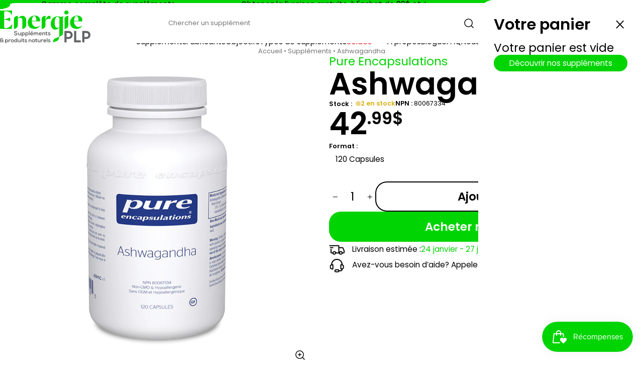

--- FILE ---
content_type: text/html; charset=utf-8
request_url: https://energieplp.com/products/ashwagandha-pure-encapsulations
body_size: 38755
content:
<!DOCTYPE html>
<html lang="fr">
  <head>
    <meta charset="UTF-8" />
    <meta http-equiv="X-UA-Compatible" content="IE=edge" />
    <meta name="viewport" content="width=device-width, initial-scale=1.0"><link
        rel="icon"
        type="image/png"
        href="//energieplp.com/cdn/shop/files/favicon_c658f4cc-c1db-4755-bda4-a42c2b5f540f.png?crop=center&height=32&v=1761234333&width=32"
      ><link href="//energieplp.com/cdn/shop/t/3/assets/icons.css?v=54488875481391133261760117712" rel="stylesheet" type="text/css" media="all" />
<meta charset="utf-8">
<meta
  http-equiv="X-UA-Compatible"
  content="IE=edge"
>
<meta
  name="viewport"
  content="width=device-width,initial-scale=1"
>

<meta
  property="og:site_name"
  content="Énergie PLP - Suppléments et Produits Naturels"
>
<meta
  property="og:url"
  content="https://energieplp.com/products/ashwagandha-pure-encapsulations"
>
<meta
  property="og:title"
  content="Ashwagandha - Pure Encapsulations - Énergie PLP - Suppléments &amp; Produits Naturels"
>
<meta
  property="og:type"
  content="product"
>
<meta
  property="og:description"
  content="Soutien du stress occasionnel L’ashwagandha (Withania somnifera) est une plante utilisée depuis longtemps en phytothérapie comme adaptogène pour aider à augmenter l’énergie et la résistance au stress physique et mental. Cette plante est aussi utilisée en médecine ayurvédique comme tonique réjuvénateur (Rasayana) pour a"
><meta
    property="og:image"
    content="http://energieplp.com/cdn/shop/files/ash1c_rgb_1.png?v=1728389761"
  >
  <meta
    property="og:image:secure_url"
    content="https://energieplp.com/cdn/shop/files/ash1c_rgb_1.png?v=1728389761"
  >
  <meta
    property="og:image:width"
    content="800"
  >
  <meta
    property="og:image:height"
    content="800"
  ><meta
    property="og:price:amount"
    content="42.99"
  >
  <meta
    property="og:price:currency"
    content="CAD"
  ><meta
  name="twitter:card"
  content="summary_large_image"
>
<meta
  name="twitter:title"
  content="Ashwagandha - Pure Encapsulations - Énergie PLP - Suppléments &amp; Produits Naturels"
>
<meta
  name="twitter:description"
  content="Soutien du stress occasionnel L’ashwagandha (Withania somnifera) est une plante utilisée depuis longtemps en phytothérapie comme adaptogène pour aider à augmenter l’énergie et la résistance au stress physique et mental. Cette plante est aussi utilisée en médecine ayurvédique comme tonique réjuvénateur (Rasayana) pour a"
>

<title>
  Ashwagandha - Pure Encapsulations - Énergie PLP - Suppléments &amp; Produits Naturels
 &ndash; Énergie PLP - Suppléments et Produits Naturels</title>

<link
  rel="canonical"
  href="https://energieplp.com/products/ashwagandha-pure-encapsulations"
>


  <meta
    name="description"
    content="Soutien du stress occasionnel L’ashwagandha (Withania somnifera) est une plante utilisée depuis longtemps en phytothérapie comme adaptogène pour aider à augmenter l’énergie et la résistance au stress physique et mental. Cette plante est aussi utilisée en médecine ayurvédique comme tonique réjuvénateur (Rasayana) pour a"
  >



<style data-shopify>

  /* latin-ext */
  @font-face {
    font-family: 'Poppins';
    font-style: italic;
    font-weight: 400;
    font-display: swap;
    src: url(https://fonts.gstatic.com/s/poppins/v24/pxiGyp8kv8JHgFVrJJLufntAOvWDSHFF.woff2) format('woff2');
    unicode-range: U+0100-02BA, U+02BD-02C5, U+02C7-02CC, U+02CE-02D7, U+02DD-02FF, U+0304, U+0308, U+0329, U+1D00-1DBF, U+1E00-1E9F, U+1EF2-1EFF, U+2020, U+20A0-20AB, U+20AD-20C0, U+2113, U+2C60-2C7F, U+A720-A7FF;
  }
  /* latin */
  @font-face {
    font-family: 'Poppins';
    font-style: italic;
    font-weight: 400;
    font-display: swap;
    src: url(https://fonts.gstatic.com/s/poppins/v24/pxiGyp8kv8JHgFVrJJLucHtAOvWDSA.woff2) format('woff2');
    unicode-range: U+0000-00FF, U+0131, U+0152-0153, U+02BB-02BC, U+02C6, U+02DA, U+02DC, U+0304, U+0308, U+0329, U+2000-206F, U+20AC, U+2122, U+2191, U+2193, U+2212, U+2215, U+FEFF, U+FFFD;
  }
  /* latin-ext */
  @font-face {
    font-family: 'Poppins';
    font-style: italic;
    font-weight: 600;
    font-display: swap;
    src: url(https://fonts.gstatic.com/s/poppins/v24/pxiDyp8kv8JHgFVrJJLmr19VGdeOYktMqlap.woff2) format('woff2');
    unicode-range: U+0100-02BA, U+02BD-02C5, U+02C7-02CC, U+02CE-02D7, U+02DD-02FF, U+0304, U+0308, U+0329, U+1D00-1DBF, U+1E00-1E9F, U+1EF2-1EFF, U+2020, U+20A0-20AB, U+20AD-20C0, U+2113, U+2C60-2C7F, U+A720-A7FF;
  }
  /* latin */
  @font-face {
    font-family: 'Poppins';
    font-style: italic;
    font-weight: 600;
    font-display: swap;
    src: url(https://fonts.gstatic.com/s/poppins/v24/pxiDyp8kv8JHgFVrJJLmr19VF9eOYktMqg.woff2) format('woff2');
    unicode-range: U+0000-00FF, U+0131, U+0152-0153, U+02BB-02BC, U+02C6, U+02DA, U+02DC, U+0304, U+0308, U+0329, U+2000-206F, U+20AC, U+2122, U+2191, U+2193, U+2212, U+2215, U+FEFF, U+FFFD;
  }
  /* latin-ext */
  @font-face {
    font-family: 'Poppins';
    font-style: normal;
    font-weight: 400;
    font-display: swap;
    src: url(https://fonts.gstatic.com/s/poppins/v24/pxiEyp8kv8JHgFVrJJnecnFHGPezSQ.woff2) format('woff2');
    unicode-range: U+0100-02BA, U+02BD-02C5, U+02C7-02CC, U+02CE-02D7, U+02DD-02FF, U+0304, U+0308, U+0329, U+1D00-1DBF, U+1E00-1E9F, U+1EF2-1EFF, U+2020, U+20A0-20AB, U+20AD-20C0, U+2113, U+2C60-2C7F, U+A720-A7FF;
  }
  /* latin */
  @font-face {
    font-family: 'Poppins';
    font-style: normal;
    font-weight: 400;
    font-display: swap;
    src: url(https://fonts.gstatic.com/s/poppins/v24/pxiEyp8kv8JHgFVrJJfecnFHGPc.woff2) format('woff2');
    unicode-range: U+0000-00FF, U+0131, U+0152-0153, U+02BB-02BC, U+02C6, U+02DA, U+02DC, U+0304, U+0308, U+0329, U+2000-206F, U+20AC, U+2122, U+2191, U+2193, U+2212, U+2215, U+FEFF, U+FFFD;
  }
  /* latin-ext */
  @font-face {
    font-family: 'Poppins';
    font-style: normal;
    font-weight: 600;
    font-display: swap;
    src: url(https://fonts.gstatic.com/s/poppins/v24/pxiByp8kv8JHgFVrLEj6Z1JlFd2JQEl8qw.woff2) format('woff2');
    unicode-range: U+0100-02BA, U+02BD-02C5, U+02C7-02CC, U+02CE-02D7, U+02DD-02FF, U+0304, U+0308, U+0329, U+1D00-1DBF, U+1E00-1E9F, U+1EF2-1EFF, U+2020, U+20A0-20AB, U+20AD-20C0, U+2113, U+2C60-2C7F, U+A720-A7FF;
  }
  /* latin */
  @font-face {
    font-family: 'Poppins';
    font-style: normal;
    font-weight: 600;
    font-display: swap;
    src: url(https://fonts.gstatic.com/s/poppins/v24/pxiByp8kv8JHgFVrLEj6Z1xlFd2JQEk.woff2) format('woff2');
    unicode-range: U+0000-00FF, U+0131, U+0152-0153, U+02BB-02BC, U+02C6, U+02DA, U+02DC, U+0304, U+0308, U+0329, U+2000-206F, U+20AC, U+2122, U+2191, U+2193, U+2212, U+2215, U+FEFF, U+FFFD;
  }
  
</style>

<style data-shopify>
  
  /* Variables */
  :root {
    --color__accent: #00d402;
    --color__primary: #000000;
    --color__background: #ffffff;
    --color__accent_overlay: color-mix(in srgb, var(--color__accent) 8%, var(--color__background));
    --color__primary_overlay: color-mix(in srgb, var(--color__primary) 7%, var(--color__background));

    --gap_xs: clamp(2px, .3vw, 4px);
    --gap_s: clamp(4px, .6vw, 8px);
    --gap_m: clamp(8px, 1.2vw, 16px);
    --gap_l: clamp(16px, 2.4vw, 32px);
    --gap_xl: clamp(32px, 4.8vw, 64px);

    --side_padding: clamp(16px, 2.4vw, 32px);
    --page_width: 1400px;

    --border_radius: clamp(12px, 1.8vw, 24px);
    --header_border_radius: var(--side_padding);

    --timing_function: cubic-bezier(.4,.1,.35,1);
  }

  *[data-outline="true"] {
    outline: solid 2px red;
  }
  *[data-outline="true"] * {
    outline: solid .5px red;
  }
  *:has(>section-container[data-outline="true"]) {
    outline: solid 2px green;
    outline-offset: -2px;
  }
  
  /* General Reset */
  *,
  *::before,
  *::after {
    box-sizing: border-box;
    transition: all .2s linear;
  }
  * {
    margin: 0;
    padding: 0;
    min-width: 0;
    scroll-padding-top: 48px;
  }
  
  /* stuff to inherit */
  * {
    font-family: inherit;
    font-style: inherit;
    font-weight: inherit;
    line-height: inherit;
    font-size: inherit;
    letter-spacing: inherit;
    color: inherit;
  }
  
  html {
    scroll-behavior: smooth;
  }
  
  body {
    -webkit-font-smoothing: antialiased;
    -moz-osx-font-smoothing: grayscale;
    position: relative;
    background: var(--color__background);
    color: var(--color__primary);
    font-family: "Poppins";
    font-weight: 400;
    scroll-behavior: smooth;
    display: block;
  }

  header {
    z-index: 3;
  }
  main {
    z-index: 2;
  }
  footer {
    z-index: 1;
  }

  section, header, footer, mega-menu {
    padding-inline: var(--side_padding);
    position: relative;
  }
  section-container {
    display: block;
    width: 100%;
  }
  section-container:not([data-full-width]) {
    max-width: var(--page_width);
    margin-inline: auto;
  }
  
  img,
  picture,
  svg,
  video {
    display: block;
    max-width: 100%;
  }
  
  h1, h2, h3, h4, h5, h6 {
    font-family: "Poppins";
    font-weight: 600;
    line-height: 1;
  }
  :root {
    /* Font sizes */
    --font_size__detail: clamp(12px, 1vw, 14px);
    --font_size__paragraph: clamp(14px, 1.2vw, 16px);
    --font_size__h3: clamp(18px, 1.8vw, 24px);
    --font_size__h2: clamp(24px, 2.4vw, 32px);
    --font_size__h1: clamp(32px, 4.8vw, 64px);
    /* Line heights */
    --line_height__small: 1;
    --line_height__normal: 1.2;
    --line_height__tall: 1.5;
  }
  h1, .h1 {
    font-size: var(--font_size__h1);
  }
  h2, .h2 {
    font-size: var(--font_size__h2);
  }
  h3, h4, h5, h6, .h3 {
    font-size: var(--font_size__h3);
  }

  /* use text size as sizing box */
  h1, h2, h3, h4, h5, h6, a, span, p, li {
    text-box: trim-both text;
  }
  
  a {
    text-decoration: none;
    cursor: pointer;
  }
  
  p {
    max-width: 70ch;
    font-size: var(--font_size__paragraph);
    line-height: var(--line_height__normal);
    text-wrap: pretty;
  }

  strong {
    font-weight: bold;
  }

  i, em {
    font-style: italic;
  }

  /* collection grid */
  :root {
    --product_card_width: 250px;
  }
  .collection-grid {
    display: grid;
    grid-template-columns: repeat(auto-fill, minmax(min(var(--product_card_width), 100%), 1fr));
    gap: var(--gap_l);
  }

  /* buttons */
  .btn1, .btn2, .btn3, .btn4 {
    line-height: 1;
    display: flex;
    align-items: center;
    justify-content: center;
    width: fit-content;
    cursor: pointer;
    border-radius: var(--border_radius);
    background: none;
    border: none;
    text-align: center;

    transition: opacity .15s linear, background-color .15s linear, translate .25s var(--timing_function), color .15s linear, border-color .15s linear;
    will-change: opacity, background-color, translate, color, border-color;
  }
  .btn1.small, .btn3.small {
    padding: .6em 2em;
    font-size: var(--font_size__paragraph);
  }
  .btn2.small, .btn4.small {
    --border-width: 1px;
    padding: calc(.6em - var(--border-width)) calc(2em - var(--border-width));
    font-size: var(--font_size__paragraph);
  }
  .btn1.big, .btn3.big {
    padding: .8em 2.4em;
    font-size: var(--font_size__h3);
    font-weight: bold;
  }
  .btn2.big, .btn4.big {
    --border-width: 2px;
    padding: calc(.8em - var(--border-width)) calc(2.4em - var(--border-width));
    font-size: var(--font_size__h3);
    font-weight: bold;
  }
  .btn1 {
    color: var(--color__background);
    background-color: var(--color__accent);
  }
  .btn1:hover {
    opacity: .75;
  }
  .btn2 {
    color: var(--color__primary);
    border: solid var(--border-width) var(--color__primary);
  }
  .btn2:hover {
    color: var(--color__accent);
    border-color: var(--color__accent);
  }
  .btn3 {
    color: var(--color__accent);
    background-color: var(--color__background);
  }
  .btn3:hover {
    background-color: var(--color__accent_overlay);
  }
  .btn4 {
    color: var(--color__background);
    border: solid var(--border-width) var(--color__background);
  }
  .btn4:hover {
    opacity: .75;
  }
  .btn1:hover, .btn2:hover, .btn3:hover, .btn4:hover {
    translate: 0px -1px;
  }
  


  .processing {
    position: relative;
    overflow: hidden;
  }
  .processing::before {
    content: '';
    background: var(--color__background);
    position: absolute;
    width: 100%;
    height: 100%;
    opacity: .75;
    z-index: 1;
  }
  .processing::after {
    content: " ";
    display: block;
    background: var(--color__primary);
    mask-size: cover;
    -webkit-mask-size: cover;
    width: 1em;
    height: 1em;
    position: absolute;
    z-index: 2;
    animation: rotation;
    animation-duration: 1s;
    animation-timing-function: linear;
    animation-iteration-count: infinite;
    mask-image: url('data:image/svg+xml;charset=utf-8,<svg width="24" height="24" stroke-width="1.5" viewBox="0 0 24 24" fill="none" xmlns="http://www.w3.org/2000/svg"><path d="M21.1679 8C19.6247 4.46819 16.1006 2 11.9999 2C6.81459 2 2.55104 5.94668 2.04932 11" stroke="currentColor" stroke-linecap="round" stroke-linejoin="round"/><path d="M17 8H21.4C21.7314 8 22 7.73137 22 7.4V3" stroke="currentColor" stroke-linecap="round" stroke-linejoin="round"/><path d="M2.88146 16C4.42458 19.5318 7.94874 22 12.0494 22C17.2347 22 21.4983 18.0533 22 13" stroke="currentColor" stroke-linecap="round" stroke-linejoin="round"/><path d="M7.04932 16H2.64932C2.31795 16 2.04932 16.2686 2.04932 16.6V21" stroke="currentColor" stroke-linecap="round" stroke-linejoin="round"/></svg>');
    -webkit-mask-image: url('data:image/svg+xml;charset=utf-8,<svg width="24" height="24" stroke-width="1.5" viewBox="0 0 24 24" fill="none" xmlns="http://www.w3.org/2000/svg"><path d="M21.1679 8C19.6247 4.46819 16.1006 2 11.9999 2C6.81459 2 2.55104 5.94668 2.04932 11" stroke="currentColor" stroke-linecap="round" stroke-linejoin="round"/><path d="M17 8H21.4C21.7314 8 22 7.73137 22 7.4V3" stroke="currentColor" stroke-linecap="round" stroke-linejoin="round"/><path d="M2.88146 16C4.42458 19.5318 7.94874 22 12.0494 22C17.2347 22 21.4983 18.0533 22 13" stroke="currentColor" stroke-linecap="round" stroke-linejoin="round"/><path d="M7.04932 16H2.64932C2.31795 16 2.04932 16.2686 2.04932 16.6V21" stroke="currentColor" stroke-linecap="round" stroke-linejoin="round"/></svg>')
  }
  @keyframes rotation {
    from { rotate: 0deg }
    to { rotate: 360deg }
  }

</style><script>

  // <section-container> custom HTML Element
  class SectionContainer extends HTMLElement {
    constructor() {
      super();
    }
    connectedCallback() {
    }
    disconnectedCallback() {
    }
  }
  customElements.define('section-container', SectionContainer);


  function handleATC() {
    let button = event.target;
    button.classList.add('processing');
    setTimeout(() => {
      toggleCartDrawer();
      button.classList.remove('processing');
    }, "500");
  }

</script><script>window.performance && window.performance.mark && window.performance.mark('shopify.content_for_header.start');</script><meta name="google-site-verification" content="VTPP1XyYfym14_NMNnzDlXMZKdkpqh_R3ueOp_Sjwgo">
<meta id="shopify-digital-wallet" name="shopify-digital-wallet" content="/58780352606/digital_wallets/dialog">
<meta name="shopify-checkout-api-token" content="602864ad8fb69ec58db6aaca15652809">
<link rel="alternate" hreflang="x-default" href="https://energieplp.com/products/ashwagandha-pure-encapsulations">
<link rel="alternate" hreflang="fr" href="https://energieplp.com/products/ashwagandha-pure-encapsulations">
<link rel="alternate" hreflang="en" href="https://energieplp.com/en/products/ashwagandha-pure-encapsulations">
<link rel="alternate" type="application/json+oembed" href="https://energieplp.com/products/ashwagandha-pure-encapsulations.oembed">
<script async="async" src="/checkouts/internal/preloads.js?locale=fr-CA"></script>
<link rel="preconnect" href="https://shop.app" crossorigin="anonymous">
<script async="async" src="https://shop.app/checkouts/internal/preloads.js?locale=fr-CA&shop_id=58780352606" crossorigin="anonymous"></script>
<script id="apple-pay-shop-capabilities" type="application/json">{"shopId":58780352606,"countryCode":"CA","currencyCode":"CAD","merchantCapabilities":["supports3DS"],"merchantId":"gid:\/\/shopify\/Shop\/58780352606","merchantName":"Énergie PLP - Suppléments et Produits Naturels","requiredBillingContactFields":["postalAddress","email","phone"],"requiredShippingContactFields":["postalAddress","email","phone"],"shippingType":"shipping","supportedNetworks":["visa","masterCard","amex","discover","interac","jcb"],"total":{"type":"pending","label":"Énergie PLP - Suppléments et Produits Naturels","amount":"1.00"},"shopifyPaymentsEnabled":true,"supportsSubscriptions":true}</script>
<script id="shopify-features" type="application/json">{"accessToken":"602864ad8fb69ec58db6aaca15652809","betas":["rich-media-storefront-analytics"],"domain":"energieplp.com","predictiveSearch":true,"shopId":58780352606,"locale":"fr"}</script>
<script>var Shopify = Shopify || {};
Shopify.shop = "energieplp.myshopify.com";
Shopify.locale = "fr";
Shopify.currency = {"active":"CAD","rate":"1.0"};
Shopify.country = "CA";
Shopify.theme = {"name":"Energie PLP - 23-10-2025","id":134605209694,"schema_name":"Unytify","schema_version":"1.0","theme_store_id":null,"role":"main"};
Shopify.theme.handle = "null";
Shopify.theme.style = {"id":null,"handle":null};
Shopify.cdnHost = "energieplp.com/cdn";
Shopify.routes = Shopify.routes || {};
Shopify.routes.root = "/";</script>
<script type="module">!function(o){(o.Shopify=o.Shopify||{}).modules=!0}(window);</script>
<script>!function(o){function n(){var o=[];function n(){o.push(Array.prototype.slice.apply(arguments))}return n.q=o,n}var t=o.Shopify=o.Shopify||{};t.loadFeatures=n(),t.autoloadFeatures=n()}(window);</script>
<script>
  window.ShopifyPay = window.ShopifyPay || {};
  window.ShopifyPay.apiHost = "shop.app\/pay";
  window.ShopifyPay.redirectState = null;
</script>
<script id="shop-js-analytics" type="application/json">{"pageType":"product"}</script>
<script defer="defer" async type="module" src="//energieplp.com/cdn/shopifycloud/shop-js/modules/v2/client.init-shop-cart-sync_BcDpqI9l.fr.esm.js"></script>
<script defer="defer" async type="module" src="//energieplp.com/cdn/shopifycloud/shop-js/modules/v2/chunk.common_a1Rf5Dlz.esm.js"></script>
<script defer="defer" async type="module" src="//energieplp.com/cdn/shopifycloud/shop-js/modules/v2/chunk.modal_Djra7sW9.esm.js"></script>
<script type="module">
  await import("//energieplp.com/cdn/shopifycloud/shop-js/modules/v2/client.init-shop-cart-sync_BcDpqI9l.fr.esm.js");
await import("//energieplp.com/cdn/shopifycloud/shop-js/modules/v2/chunk.common_a1Rf5Dlz.esm.js");
await import("//energieplp.com/cdn/shopifycloud/shop-js/modules/v2/chunk.modal_Djra7sW9.esm.js");

  window.Shopify.SignInWithShop?.initShopCartSync?.({"fedCMEnabled":true,"windoidEnabled":true});

</script>
<script>
  window.Shopify = window.Shopify || {};
  if (!window.Shopify.featureAssets) window.Shopify.featureAssets = {};
  window.Shopify.featureAssets['shop-js'] = {"shop-cart-sync":["modules/v2/client.shop-cart-sync_BLrx53Hf.fr.esm.js","modules/v2/chunk.common_a1Rf5Dlz.esm.js","modules/v2/chunk.modal_Djra7sW9.esm.js"],"init-fed-cm":["modules/v2/client.init-fed-cm_C8SUwJ8U.fr.esm.js","modules/v2/chunk.common_a1Rf5Dlz.esm.js","modules/v2/chunk.modal_Djra7sW9.esm.js"],"shop-cash-offers":["modules/v2/client.shop-cash-offers_BBp_MjBM.fr.esm.js","modules/v2/chunk.common_a1Rf5Dlz.esm.js","modules/v2/chunk.modal_Djra7sW9.esm.js"],"shop-login-button":["modules/v2/client.shop-login-button_Dw6kG_iO.fr.esm.js","modules/v2/chunk.common_a1Rf5Dlz.esm.js","modules/v2/chunk.modal_Djra7sW9.esm.js"],"pay-button":["modules/v2/client.pay-button_BJDaAh68.fr.esm.js","modules/v2/chunk.common_a1Rf5Dlz.esm.js","modules/v2/chunk.modal_Djra7sW9.esm.js"],"shop-button":["modules/v2/client.shop-button_DBWL94V3.fr.esm.js","modules/v2/chunk.common_a1Rf5Dlz.esm.js","modules/v2/chunk.modal_Djra7sW9.esm.js"],"avatar":["modules/v2/client.avatar_BTnouDA3.fr.esm.js"],"init-windoid":["modules/v2/client.init-windoid_77FSIiws.fr.esm.js","modules/v2/chunk.common_a1Rf5Dlz.esm.js","modules/v2/chunk.modal_Djra7sW9.esm.js"],"init-shop-for-new-customer-accounts":["modules/v2/client.init-shop-for-new-customer-accounts_QoC3RJm9.fr.esm.js","modules/v2/client.shop-login-button_Dw6kG_iO.fr.esm.js","modules/v2/chunk.common_a1Rf5Dlz.esm.js","modules/v2/chunk.modal_Djra7sW9.esm.js"],"init-shop-email-lookup-coordinator":["modules/v2/client.init-shop-email-lookup-coordinator_D4ioGzPw.fr.esm.js","modules/v2/chunk.common_a1Rf5Dlz.esm.js","modules/v2/chunk.modal_Djra7sW9.esm.js"],"init-shop-cart-sync":["modules/v2/client.init-shop-cart-sync_BcDpqI9l.fr.esm.js","modules/v2/chunk.common_a1Rf5Dlz.esm.js","modules/v2/chunk.modal_Djra7sW9.esm.js"],"shop-toast-manager":["modules/v2/client.shop-toast-manager_B-eIbpHW.fr.esm.js","modules/v2/chunk.common_a1Rf5Dlz.esm.js","modules/v2/chunk.modal_Djra7sW9.esm.js"],"init-customer-accounts":["modules/v2/client.init-customer-accounts_BcBSUbIK.fr.esm.js","modules/v2/client.shop-login-button_Dw6kG_iO.fr.esm.js","modules/v2/chunk.common_a1Rf5Dlz.esm.js","modules/v2/chunk.modal_Djra7sW9.esm.js"],"init-customer-accounts-sign-up":["modules/v2/client.init-customer-accounts-sign-up_DvG__VHD.fr.esm.js","modules/v2/client.shop-login-button_Dw6kG_iO.fr.esm.js","modules/v2/chunk.common_a1Rf5Dlz.esm.js","modules/v2/chunk.modal_Djra7sW9.esm.js"],"shop-follow-button":["modules/v2/client.shop-follow-button_Dnx6fDH9.fr.esm.js","modules/v2/chunk.common_a1Rf5Dlz.esm.js","modules/v2/chunk.modal_Djra7sW9.esm.js"],"checkout-modal":["modules/v2/client.checkout-modal_BDH3MUqJ.fr.esm.js","modules/v2/chunk.common_a1Rf5Dlz.esm.js","modules/v2/chunk.modal_Djra7sW9.esm.js"],"shop-login":["modules/v2/client.shop-login_CV9Paj8R.fr.esm.js","modules/v2/chunk.common_a1Rf5Dlz.esm.js","modules/v2/chunk.modal_Djra7sW9.esm.js"],"lead-capture":["modules/v2/client.lead-capture_DGQOTB4e.fr.esm.js","modules/v2/chunk.common_a1Rf5Dlz.esm.js","modules/v2/chunk.modal_Djra7sW9.esm.js"],"payment-terms":["modules/v2/client.payment-terms_BQYK7nq4.fr.esm.js","modules/v2/chunk.common_a1Rf5Dlz.esm.js","modules/v2/chunk.modal_Djra7sW9.esm.js"]};
</script>
<script id="__st">var __st={"a":58780352606,"offset":-18000,"reqid":"0f9c4ad8-d097-4580-87a4-4a904cabcb6c-1769127537","pageurl":"energieplp.com\/products\/ashwagandha-pure-encapsulations","u":"16f85638189b","p":"product","rtyp":"product","rid":7222093152350};</script>
<script>window.ShopifyPaypalV4VisibilityTracking = true;</script>
<script id="captcha-bootstrap">!function(){'use strict';const t='contact',e='account',n='new_comment',o=[[t,t],['blogs',n],['comments',n],[t,'customer']],c=[[e,'customer_login'],[e,'guest_login'],[e,'recover_customer_password'],[e,'create_customer']],r=t=>t.map((([t,e])=>`form[action*='/${t}']:not([data-nocaptcha='true']) input[name='form_type'][value='${e}']`)).join(','),a=t=>()=>t?[...document.querySelectorAll(t)].map((t=>t.form)):[];function s(){const t=[...o],e=r(t);return a(e)}const i='password',u='form_key',d=['recaptcha-v3-token','g-recaptcha-response','h-captcha-response',i],f=()=>{try{return window.sessionStorage}catch{return}},m='__shopify_v',_=t=>t.elements[u];function p(t,e,n=!1){try{const o=window.sessionStorage,c=JSON.parse(o.getItem(e)),{data:r}=function(t){const{data:e,action:n}=t;return t[m]||n?{data:e,action:n}:{data:t,action:n}}(c);for(const[e,n]of Object.entries(r))t.elements[e]&&(t.elements[e].value=n);n&&o.removeItem(e)}catch(o){console.error('form repopulation failed',{error:o})}}const l='form_type',E='cptcha';function T(t){t.dataset[E]=!0}const w=window,h=w.document,L='Shopify',v='ce_forms',y='captcha';let A=!1;((t,e)=>{const n=(g='f06e6c50-85a8-45c8-87d0-21a2b65856fe',I='https://cdn.shopify.com/shopifycloud/storefront-forms-hcaptcha/ce_storefront_forms_captcha_hcaptcha.v1.5.2.iife.js',D={infoText:'Protégé par hCaptcha',privacyText:'Confidentialité',termsText:'Conditions'},(t,e,n)=>{const o=w[L][v],c=o.bindForm;if(c)return c(t,g,e,D).then(n);var r;o.q.push([[t,g,e,D],n]),r=I,A||(h.body.append(Object.assign(h.createElement('script'),{id:'captcha-provider',async:!0,src:r})),A=!0)});var g,I,D;w[L]=w[L]||{},w[L][v]=w[L][v]||{},w[L][v].q=[],w[L][y]=w[L][y]||{},w[L][y].protect=function(t,e){n(t,void 0,e),T(t)},Object.freeze(w[L][y]),function(t,e,n,w,h,L){const[v,y,A,g]=function(t,e,n){const i=e?o:[],u=t?c:[],d=[...i,...u],f=r(d),m=r(i),_=r(d.filter((([t,e])=>n.includes(e))));return[a(f),a(m),a(_),s()]}(w,h,L),I=t=>{const e=t.target;return e instanceof HTMLFormElement?e:e&&e.form},D=t=>v().includes(t);t.addEventListener('submit',(t=>{const e=I(t);if(!e)return;const n=D(e)&&!e.dataset.hcaptchaBound&&!e.dataset.recaptchaBound,o=_(e),c=g().includes(e)&&(!o||!o.value);(n||c)&&t.preventDefault(),c&&!n&&(function(t){try{if(!f())return;!function(t){const e=f();if(!e)return;const n=_(t);if(!n)return;const o=n.value;o&&e.removeItem(o)}(t);const e=Array.from(Array(32),(()=>Math.random().toString(36)[2])).join('');!function(t,e){_(t)||t.append(Object.assign(document.createElement('input'),{type:'hidden',name:u})),t.elements[u].value=e}(t,e),function(t,e){const n=f();if(!n)return;const o=[...t.querySelectorAll(`input[type='${i}']`)].map((({name:t})=>t)),c=[...d,...o],r={};for(const[a,s]of new FormData(t).entries())c.includes(a)||(r[a]=s);n.setItem(e,JSON.stringify({[m]:1,action:t.action,data:r}))}(t,e)}catch(e){console.error('failed to persist form',e)}}(e),e.submit())}));const S=(t,e)=>{t&&!t.dataset[E]&&(n(t,e.some((e=>e===t))),T(t))};for(const o of['focusin','change'])t.addEventListener(o,(t=>{const e=I(t);D(e)&&S(e,y())}));const B=e.get('form_key'),M=e.get(l),P=B&&M;t.addEventListener('DOMContentLoaded',(()=>{const t=y();if(P)for(const e of t)e.elements[l].value===M&&p(e,B);[...new Set([...A(),...v().filter((t=>'true'===t.dataset.shopifyCaptcha))])].forEach((e=>S(e,t)))}))}(h,new URLSearchParams(w.location.search),n,t,e,['guest_login'])})(!0,!0)}();</script>
<script integrity="sha256-4kQ18oKyAcykRKYeNunJcIwy7WH5gtpwJnB7kiuLZ1E=" data-source-attribution="shopify.loadfeatures" defer="defer" src="//energieplp.com/cdn/shopifycloud/storefront/assets/storefront/load_feature-a0a9edcb.js" crossorigin="anonymous"></script>
<script crossorigin="anonymous" defer="defer" src="//energieplp.com/cdn/shopifycloud/storefront/assets/shopify_pay/storefront-65b4c6d7.js?v=20250812"></script>
<script data-source-attribution="shopify.dynamic_checkout.dynamic.init">var Shopify=Shopify||{};Shopify.PaymentButton=Shopify.PaymentButton||{isStorefrontPortableWallets:!0,init:function(){window.Shopify.PaymentButton.init=function(){};var t=document.createElement("script");t.src="https://energieplp.com/cdn/shopifycloud/portable-wallets/latest/portable-wallets.fr.js",t.type="module",document.head.appendChild(t)}};
</script>
<script data-source-attribution="shopify.dynamic_checkout.buyer_consent">
  function portableWalletsHideBuyerConsent(e){var t=document.getElementById("shopify-buyer-consent"),n=document.getElementById("shopify-subscription-policy-button");t&&n&&(t.classList.add("hidden"),t.setAttribute("aria-hidden","true"),n.removeEventListener("click",e))}function portableWalletsShowBuyerConsent(e){var t=document.getElementById("shopify-buyer-consent"),n=document.getElementById("shopify-subscription-policy-button");t&&n&&(t.classList.remove("hidden"),t.removeAttribute("aria-hidden"),n.addEventListener("click",e))}window.Shopify?.PaymentButton&&(window.Shopify.PaymentButton.hideBuyerConsent=portableWalletsHideBuyerConsent,window.Shopify.PaymentButton.showBuyerConsent=portableWalletsShowBuyerConsent);
</script>
<script data-source-attribution="shopify.dynamic_checkout.cart.bootstrap">document.addEventListener("DOMContentLoaded",(function(){function t(){return document.querySelector("shopify-accelerated-checkout-cart, shopify-accelerated-checkout")}if(t())Shopify.PaymentButton.init();else{new MutationObserver((function(e,n){t()&&(Shopify.PaymentButton.init(),n.disconnect())})).observe(document.body,{childList:!0,subtree:!0})}}));
</script>
<link id="shopify-accelerated-checkout-styles" rel="stylesheet" media="screen" href="https://energieplp.com/cdn/shopifycloud/portable-wallets/latest/accelerated-checkout-backwards-compat.css" crossorigin="anonymous">
<style id="shopify-accelerated-checkout-cart">
        #shopify-buyer-consent {
  margin-top: 1em;
  display: inline-block;
  width: 100%;
}

#shopify-buyer-consent.hidden {
  display: none;
}

#shopify-subscription-policy-button {
  background: none;
  border: none;
  padding: 0;
  text-decoration: underline;
  font-size: inherit;
  cursor: pointer;
}

#shopify-subscription-policy-button::before {
  box-shadow: none;
}

      </style>
<link rel="stylesheet" media="screen" href="//energieplp.com/cdn/shop/t/3/compiled_assets/styles.css?v=4244">
<script id="sections-script" data-sections="marquee,top-header" defer="defer" src="//energieplp.com/cdn/shop/t/3/compiled_assets/scripts.js?v=4244"></script>
<script id="blocks-script" data-blocks="text" defer="defer" src="//energieplp.com/cdn/shop/t/3/compiled_assets/block-scripts.js?v=4244"></script>
<script>window.performance && window.performance.mark && window.performance.mark('shopify.content_for_header.end');</script>
  <!-- BEGIN app block: shopify://apps/judge-me-reviews/blocks/judgeme_core/61ccd3b1-a9f2-4160-9fe9-4fec8413e5d8 --><!-- Start of Judge.me Core -->






<link rel="dns-prefetch" href="https://cdnwidget.judge.me">
<link rel="dns-prefetch" href="https://cdn.judge.me">
<link rel="dns-prefetch" href="https://cdn1.judge.me">
<link rel="dns-prefetch" href="https://api.judge.me">

<script data-cfasync='false' class='jdgm-settings-script'>window.jdgmSettings={"pagination":5,"disable_web_reviews":false,"badge_no_review_text":"Aucun avis","badge_n_reviews_text":"{{ n }} avis","badge_star_color":"#FFC544","hide_badge_preview_if_no_reviews":true,"badge_hide_text":false,"enforce_center_preview_badge":false,"widget_title":"Avis Clients","widget_open_form_text":"Écrire un avis","widget_close_form_text":"Annuler l'avis","widget_refresh_page_text":"Actualiser la page","widget_summary_text":"Basé sur {{ number_of_reviews }} avis","widget_no_review_text":"Soyez le premier à écrire un avis","widget_name_field_text":"Nom d'affichage","widget_verified_name_field_text":"Nom vérifié (public)","widget_name_placeholder_text":"Nom d'affichage","widget_required_field_error_text":"Ce champ est obligatoire.","widget_email_field_text":"Adresse email","widget_verified_email_field_text":"Email vérifié (privé, ne peut pas être modifié)","widget_email_placeholder_text":"Votre adresse email","widget_email_field_error_text":"Veuillez entrer une adresse email valide.","widget_rating_field_text":"Évaluation","widget_review_title_field_text":"Titre de l'avis","widget_review_title_placeholder_text":"Donnez un titre à votre avis","widget_review_body_field_text":"Contenu de l'avis","widget_review_body_placeholder_text":"Commencez à écrire ici...","widget_pictures_field_text":"Photo/Vidéo (facultatif)","widget_submit_review_text":"Soumettre l'avis","widget_submit_verified_review_text":"Soumettre un avis vérifié","widget_submit_success_msg_with_auto_publish":"Merci ! Veuillez actualiser la page dans quelques instants pour voir votre avis. Vous pouvez supprimer ou modifier votre avis en vous connectant à \u003ca href='https://judge.me/login' target='_blank' rel='nofollow noopener'\u003eJudge.me\u003c/a\u003e","widget_submit_success_msg_no_auto_publish":"Merci ! Votre avis sera publié dès qu'il sera approuvé par l'administrateur de la boutique. Vous pouvez supprimer ou modifier votre avis en vous connectant à \u003ca href='https://judge.me/login' target='_blank' rel='nofollow noopener'\u003eJudge.me\u003c/a\u003e","widget_show_default_reviews_out_of_total_text":"Affichage de {{ n_reviews_shown }} sur {{ n_reviews }} avis.","widget_show_all_link_text":"Tout afficher","widget_show_less_link_text":"Afficher moins","widget_author_said_text":"{{ reviewer_name }} a dit :","widget_days_text":"il y a {{ n }} jour/jours","widget_weeks_text":"il y a {{ n }} semaine/semaines","widget_months_text":"il y a {{ n }} mois","widget_years_text":"il y a {{ n }} an/ans","widget_yesterday_text":"Hier","widget_today_text":"Aujourd'hui","widget_replied_text":"\u003e\u003e {{ shop_name }} a répondu :","widget_read_more_text":"Lire plus","widget_reviewer_name_as_initial":"","widget_rating_filter_color":"#fbcd0a","widget_rating_filter_see_all_text":"Voir tous les avis","widget_sorting_most_recent_text":"Plus récents","widget_sorting_highest_rating_text":"Meilleures notes","widget_sorting_lowest_rating_text":"Notes les plus basses","widget_sorting_with_pictures_text":"Uniquement les photos","widget_sorting_most_helpful_text":"Plus utiles","widget_open_question_form_text":"Poser une question","widget_reviews_subtab_text":"Avis","widget_questions_subtab_text":"Questions","widget_question_label_text":"Question","widget_answer_label_text":"Réponse","widget_question_placeholder_text":"Écrivez votre question ici","widget_submit_question_text":"Soumettre la question","widget_question_submit_success_text":"Merci pour votre question ! Nous vous notifierons dès qu'elle aura une réponse.","widget_star_color":"#FFC544","verified_badge_text":"Vérifié","verified_badge_bg_color":"","verified_badge_text_color":"","verified_badge_placement":"left-of-reviewer-name","widget_review_max_height":"","widget_hide_border":false,"widget_social_share":false,"widget_thumb":false,"widget_review_location_show":false,"widget_location_format":"","all_reviews_include_out_of_store_products":true,"all_reviews_out_of_store_text":"(hors boutique)","all_reviews_pagination":100,"all_reviews_product_name_prefix_text":"à propos de","enable_review_pictures":true,"enable_question_anwser":false,"widget_theme":"default","review_date_format":"mm/dd/yyyy","default_sort_method":"most-recent","widget_product_reviews_subtab_text":"Avis Produits","widget_shop_reviews_subtab_text":"Avis Boutique","widget_other_products_reviews_text":"Avis pour d'autres produits","widget_store_reviews_subtab_text":"Avis de la boutique","widget_no_store_reviews_text":"Cette boutique n'a pas encore reçu d'avis","widget_web_restriction_product_reviews_text":"Ce produit n'a pas encore reçu d'avis","widget_no_items_text":"Aucun élément trouvé","widget_show_more_text":"Afficher plus","widget_write_a_store_review_text":"Écrire un avis sur la boutique","widget_other_languages_heading":"Avis dans d'autres langues","widget_translate_review_text":"Traduire l'avis en {{ language }}","widget_translating_review_text":"Traduction en cours...","widget_show_original_translation_text":"Afficher l'original ({{ language }})","widget_translate_review_failed_text":"Impossible de traduire cet avis.","widget_translate_review_retry_text":"Réessayer","widget_translate_review_try_again_later_text":"Réessayez plus tard","show_product_url_for_grouped_product":false,"widget_sorting_pictures_first_text":"Photos en premier","show_pictures_on_all_rev_page_mobile":false,"show_pictures_on_all_rev_page_desktop":false,"floating_tab_hide_mobile_install_preference":false,"floating_tab_button_name":"★ Avis","floating_tab_title":"Laissons nos clients parler pour nous","floating_tab_button_color":"","floating_tab_button_background_color":"","floating_tab_url":"","floating_tab_url_enabled":false,"floating_tab_tab_style":"text","all_reviews_text_badge_text":"Les clients nous notent {{ shop.metafields.judgeme.all_reviews_rating | round: 1 }}/5 basé sur {{ shop.metafields.judgeme.all_reviews_count }} avis.","all_reviews_text_badge_text_branded_style":"{{ shop.metafields.judgeme.all_reviews_rating | round: 1 }} sur 5 étoiles basé sur {{ shop.metafields.judgeme.all_reviews_count }} avis","is_all_reviews_text_badge_a_link":false,"show_stars_for_all_reviews_text_badge":false,"all_reviews_text_badge_url":"","all_reviews_text_style":"branded","all_reviews_text_color_style":"judgeme_brand_color","all_reviews_text_color":"#108474","all_reviews_text_show_jm_brand":false,"featured_carousel_show_header":true,"featured_carousel_title":"Laissons nos clients parler pour nous","testimonials_carousel_title":"Les clients nous disent","videos_carousel_title":"Histoire de clients réels","cards_carousel_title":"Les clients nous disent","featured_carousel_count_text":"sur {{ n }} avis","featured_carousel_add_link_to_all_reviews_page":false,"featured_carousel_url":"","featured_carousel_show_images":true,"featured_carousel_autoslide_interval":5,"featured_carousel_arrows_on_the_sides":false,"featured_carousel_height":250,"featured_carousel_width":80,"featured_carousel_image_size":0,"featured_carousel_image_height":250,"featured_carousel_arrow_color":"#eeeeee","verified_count_badge_style":"branded","verified_count_badge_orientation":"horizontal","verified_count_badge_color_style":"judgeme_brand_color","verified_count_badge_color":"#108474","is_verified_count_badge_a_link":false,"verified_count_badge_url":"","verified_count_badge_show_jm_brand":true,"widget_rating_preset_default":5,"widget_first_sub_tab":"product-reviews","widget_show_histogram":true,"widget_histogram_use_custom_color":false,"widget_pagination_use_custom_color":false,"widget_star_use_custom_color":false,"widget_verified_badge_use_custom_color":false,"widget_write_review_use_custom_color":false,"picture_reminder_submit_button":"Upload Pictures","enable_review_videos":false,"mute_video_by_default":false,"widget_sorting_videos_first_text":"Vidéos en premier","widget_review_pending_text":"En attente","featured_carousel_items_for_large_screen":3,"social_share_options_order":"Facebook,Twitter","remove_microdata_snippet":false,"disable_json_ld":false,"enable_json_ld_products":false,"preview_badge_show_question_text":false,"preview_badge_no_question_text":"Aucune question","preview_badge_n_question_text":"{{ number_of_questions }} question/questions","qa_badge_show_icon":false,"qa_badge_position":"same-row","remove_judgeme_branding":false,"widget_add_search_bar":false,"widget_search_bar_placeholder":"Recherche","widget_sorting_verified_only_text":"Vérifiés uniquement","featured_carousel_theme":"default","featured_carousel_show_rating":true,"featured_carousel_show_title":true,"featured_carousel_show_body":true,"featured_carousel_show_date":false,"featured_carousel_show_reviewer":true,"featured_carousel_show_product":false,"featured_carousel_header_background_color":"#108474","featured_carousel_header_text_color":"#ffffff","featured_carousel_name_product_separator":"reviewed","featured_carousel_full_star_background":"#108474","featured_carousel_empty_star_background":"#dadada","featured_carousel_vertical_theme_background":"#f9fafb","featured_carousel_verified_badge_enable":true,"featured_carousel_verified_badge_color":"#108474","featured_carousel_border_style":"round","featured_carousel_review_line_length_limit":3,"featured_carousel_more_reviews_button_text":"Lire plus d'avis","featured_carousel_view_product_button_text":"Voir le produit","all_reviews_page_load_reviews_on":"scroll","all_reviews_page_load_more_text":"Charger plus d'avis","disable_fb_tab_reviews":false,"enable_ajax_cdn_cache":false,"widget_advanced_speed_features":5,"widget_public_name_text":"affiché publiquement comme","default_reviewer_name":"John Smith","default_reviewer_name_has_non_latin":true,"widget_reviewer_anonymous":"Anonyme","medals_widget_title":"Médailles d'avis Judge.me","medals_widget_background_color":"#f9fafb","medals_widget_position":"footer_all_pages","medals_widget_border_color":"#f9fafb","medals_widget_verified_text_position":"left","medals_widget_use_monochromatic_version":false,"medals_widget_elements_color":"#108474","show_reviewer_avatar":true,"widget_invalid_yt_video_url_error_text":"Pas une URL de vidéo YouTube","widget_max_length_field_error_text":"Veuillez ne pas dépasser {0} caractères.","widget_show_country_flag":false,"widget_show_collected_via_shop_app":true,"widget_verified_by_shop_badge_style":"light","widget_verified_by_shop_text":"Vérifié par la boutique","widget_show_photo_gallery":false,"widget_load_with_code_splitting":true,"widget_ugc_install_preference":false,"widget_ugc_title":"Fait par nous, partagé par vous","widget_ugc_subtitle":"Taguez-nous pour voir votre photo mise en avant sur notre page","widget_ugc_arrows_color":"#ffffff","widget_ugc_primary_button_text":"Acheter maintenant","widget_ugc_primary_button_background_color":"#108474","widget_ugc_primary_button_text_color":"#ffffff","widget_ugc_primary_button_border_width":"0","widget_ugc_primary_button_border_style":"none","widget_ugc_primary_button_border_color":"#108474","widget_ugc_primary_button_border_radius":"25","widget_ugc_secondary_button_text":"Charger plus","widget_ugc_secondary_button_background_color":"#ffffff","widget_ugc_secondary_button_text_color":"#108474","widget_ugc_secondary_button_border_width":"2","widget_ugc_secondary_button_border_style":"solid","widget_ugc_secondary_button_border_color":"#108474","widget_ugc_secondary_button_border_radius":"25","widget_ugc_reviews_button_text":"Voir les avis","widget_ugc_reviews_button_background_color":"#ffffff","widget_ugc_reviews_button_text_color":"#108474","widget_ugc_reviews_button_border_width":"2","widget_ugc_reviews_button_border_style":"solid","widget_ugc_reviews_button_border_color":"#108474","widget_ugc_reviews_button_border_radius":"25","widget_ugc_reviews_button_link_to":"judgeme-reviews-page","widget_ugc_show_post_date":true,"widget_ugc_max_width":"800","widget_rating_metafield_value_type":true,"widget_primary_color":"#00D401","widget_enable_secondary_color":false,"widget_secondary_color":"#edf5f5","widget_summary_average_rating_text":"{{ average_rating }} sur 5","widget_media_grid_title":"Photos \u0026 vidéos clients","widget_media_grid_see_more_text":"Voir plus","widget_round_style":false,"widget_show_product_medals":true,"widget_verified_by_judgeme_text":"Vérifié par Judge.me","widget_show_store_medals":true,"widget_verified_by_judgeme_text_in_store_medals":"Vérifié par Judge.me","widget_media_field_exceed_quantity_message":"Désolé, nous ne pouvons accepter que {{ max_media }} pour un avis.","widget_media_field_exceed_limit_message":"{{ file_name }} est trop volumineux, veuillez sélectionner un {{ media_type }} de moins de {{ size_limit }}MB.","widget_review_submitted_text":"Avis soumis !","widget_question_submitted_text":"Question soumise !","widget_close_form_text_question":"Annuler","widget_write_your_answer_here_text":"Écrivez votre réponse ici","widget_enabled_branded_link":true,"widget_show_collected_by_judgeme":false,"widget_reviewer_name_color":"","widget_write_review_text_color":"","widget_write_review_bg_color":"","widget_collected_by_judgeme_text":"collecté par Judge.me","widget_pagination_type":"standard","widget_load_more_text":"Charger plus","widget_load_more_color":"#108474","widget_full_review_text":"Avis complet","widget_read_more_reviews_text":"Lire plus d'avis","widget_read_questions_text":"Lire les questions","widget_questions_and_answers_text":"Questions \u0026 Réponses","widget_verified_by_text":"Vérifié par","widget_verified_text":"Vérifié","widget_number_of_reviews_text":"{{ number_of_reviews }} avis","widget_back_button_text":"Retour","widget_next_button_text":"Suivant","widget_custom_forms_filter_button":"Filtres","custom_forms_style":"horizontal","widget_show_review_information":false,"how_reviews_are_collected":"Comment les avis sont-ils collectés ?","widget_show_review_keywords":false,"widget_gdpr_statement":"Comment nous utilisons vos données : Nous vous contacterons uniquement à propos de l'avis que vous avez laissé, et seulement si nécessaire. En soumettant votre avis, vous acceptez les \u003ca href='https://judge.me/terms' target='_blank' rel='nofollow noopener'\u003econditions\u003c/a\u003e, la \u003ca href='https://judge.me/privacy' target='_blank' rel='nofollow noopener'\u003epolitique de confidentialité\u003c/a\u003e et les \u003ca href='https://judge.me/content-policy' target='_blank' rel='nofollow noopener'\u003epolitiques de contenu\u003c/a\u003e de Judge.me.","widget_multilingual_sorting_enabled":false,"widget_translate_review_content_enabled":false,"widget_translate_review_content_method":"manual","popup_widget_review_selection":"automatically_with_pictures","popup_widget_round_border_style":true,"popup_widget_show_title":true,"popup_widget_show_body":true,"popup_widget_show_reviewer":false,"popup_widget_show_product":true,"popup_widget_show_pictures":true,"popup_widget_use_review_picture":true,"popup_widget_show_on_home_page":true,"popup_widget_show_on_product_page":true,"popup_widget_show_on_collection_page":true,"popup_widget_show_on_cart_page":true,"popup_widget_position":"bottom_left","popup_widget_first_review_delay":5,"popup_widget_duration":5,"popup_widget_interval":5,"popup_widget_review_count":5,"popup_widget_hide_on_mobile":true,"review_snippet_widget_round_border_style":true,"review_snippet_widget_card_color":"#FFFFFF","review_snippet_widget_slider_arrows_background_color":"#FFFFFF","review_snippet_widget_slider_arrows_color":"#000000","review_snippet_widget_star_color":"#108474","show_product_variant":false,"all_reviews_product_variant_label_text":"Variante : ","widget_show_verified_branding":true,"widget_ai_summary_title":"Les clients disent","widget_ai_summary_disclaimer":"Résumé des avis généré par IA basé sur les avis clients récents","widget_show_ai_summary":false,"widget_show_ai_summary_bg":false,"widget_show_review_title_input":false,"redirect_reviewers_invited_via_email":"external_form","request_store_review_after_product_review":true,"request_review_other_products_in_order":false,"review_form_color_scheme":"default","review_form_corner_style":"square","review_form_star_color":{},"review_form_text_color":"#333333","review_form_background_color":"#ffffff","review_form_field_background_color":"#fafafa","review_form_button_color":{},"review_form_button_text_color":"#ffffff","review_form_modal_overlay_color":"#000000","review_content_screen_title_text":"Comment évalueriez-vous ce produit ?","review_content_introduction_text":"Nous serions ravis que vous partagiez un peu votre expérience.","store_review_form_title_text":"Comment évalueriez-vous cette boutique ?","store_review_form_introduction_text":"Nous serions ravis que vous partagiez un peu votre expérience.","show_review_guidance_text":true,"one_star_review_guidance_text":"Mauvais","five_star_review_guidance_text":"Excellent","customer_information_screen_title_text":"À propos de vous","customer_information_introduction_text":"Veuillez nous en dire plus sur vous.","custom_questions_screen_title_text":"Votre expérience en détail","custom_questions_introduction_text":"Voici quelques questions pour nous aider à mieux comprendre votre expérience.","review_submitted_screen_title_text":"Merci pour votre avis !","review_submitted_screen_thank_you_text":"Nous le traitons et il apparaîtra bientôt dans la boutique.","review_submitted_screen_email_verification_text":"Veuillez confirmer votre email en cliquant sur le lien que nous venons de vous envoyer. Cela nous aide à maintenir des avis authentiques.","review_submitted_request_store_review_text":"Aimeriez-vous partager votre expérience d'achat avec nous ?","review_submitted_review_other_products_text":"Aimeriez-vous évaluer ces produits ?","store_review_screen_title_text":"Voulez-vous partager votre expérience de shopping avec nous ?","store_review_introduction_text":"Nous apprécions votre retour d'expérience et nous l'utilisons pour nous améliorer. Veuillez partager vos pensées ou suggestions.","reviewer_media_screen_title_picture_text":"Partager une photo","reviewer_media_introduction_picture_text":"Téléchargez une photo pour étayer votre avis.","reviewer_media_screen_title_video_text":"Partager une vidéo","reviewer_media_introduction_video_text":"Téléchargez une vidéo pour étayer votre avis.","reviewer_media_screen_title_picture_or_video_text":"Partager une photo ou une vidéo","reviewer_media_introduction_picture_or_video_text":"Téléchargez une photo ou une vidéo pour étayer votre avis.","reviewer_media_youtube_url_text":"Collez votre URL Youtube ici","advanced_settings_next_step_button_text":"Suivant","advanced_settings_close_review_button_text":"Fermer","modal_write_review_flow":true,"write_review_flow_required_text":"Obligatoire","write_review_flow_privacy_message_text":"Nous respectons votre vie privée.","write_review_flow_anonymous_text":"Avis anonyme","write_review_flow_visibility_text":"Ne sera pas visible pour les autres clients.","write_review_flow_multiple_selection_help_text":"Sélectionnez autant que vous le souhaitez","write_review_flow_single_selection_help_text":"Sélectionnez une option","write_review_flow_required_field_error_text":"Ce champ est obligatoire","write_review_flow_invalid_email_error_text":"Veuillez saisir une adresse email valide","write_review_flow_max_length_error_text":"Max. {{ max_length }} caractères.","write_review_flow_media_upload_text":"\u003cb\u003eCliquez pour télécharger\u003c/b\u003e ou glissez-déposez","write_review_flow_gdpr_statement":"Nous vous contacterons uniquement au sujet de votre avis si nécessaire. En soumettant votre avis, vous acceptez nos \u003ca href='https://judge.me/terms' target='_blank' rel='nofollow noopener'\u003econditions d'utilisation\u003c/a\u003e et notre \u003ca href='https://judge.me/privacy' target='_blank' rel='nofollow noopener'\u003epolitique de confidentialité\u003c/a\u003e.","rating_only_reviews_enabled":false,"show_negative_reviews_help_screen":false,"new_review_flow_help_screen_rating_threshold":3,"negative_review_resolution_screen_title_text":"Dites-nous plus","negative_review_resolution_text":"Votre expérience est importante pour nous. S'il y a eu des problèmes avec votre achat, nous sommes là pour vous aider. N'hésitez pas à nous contacter, nous aimerions avoir l'opportunité de corriger les choses.","negative_review_resolution_button_text":"Contactez-nous","negative_review_resolution_proceed_with_review_text":"Laisser un avis","negative_review_resolution_subject":"Problème avec l'achat de {{ shop_name }}.{{ order_name }}","preview_badge_collection_page_install_status":false,"widget_review_custom_css":"","preview_badge_custom_css":"","preview_badge_stars_count":"5-stars","featured_carousel_custom_css":"","floating_tab_custom_css":"","all_reviews_widget_custom_css":"","medals_widget_custom_css":"","verified_badge_custom_css":"","all_reviews_text_custom_css":"","transparency_badges_collected_via_store_invite":false,"transparency_badges_from_another_provider":false,"transparency_badges_collected_from_store_visitor":false,"transparency_badges_collected_by_verified_review_provider":false,"transparency_badges_earned_reward":false,"transparency_badges_collected_via_store_invite_text":"Avis collecté via l'invitation du magasin","transparency_badges_from_another_provider_text":"Avis collecté d'un autre fournisseur","transparency_badges_collected_from_store_visitor_text":"Avis collecté d'un visiteur du magasin","transparency_badges_written_in_google_text":"Avis écrit sur Google","transparency_badges_written_in_etsy_text":"Avis écrit sur Etsy","transparency_badges_written_in_shop_app_text":"Avis écrit sur Shop App","transparency_badges_earned_reward_text":"Avis a gagné une récompense pour une commande future","product_review_widget_per_page":10,"widget_store_review_label_text":"Avis de la boutique","checkout_comment_extension_title_on_product_page":"Customer Comments","checkout_comment_extension_num_latest_comment_show":5,"checkout_comment_extension_format":"name_and_timestamp","checkout_comment_customer_name":"last_initial","checkout_comment_comment_notification":true,"preview_badge_collection_page_install_preference":false,"preview_badge_home_page_install_preference":false,"preview_badge_product_page_install_preference":false,"review_widget_install_preference":"","review_carousel_install_preference":false,"floating_reviews_tab_install_preference":"none","verified_reviews_count_badge_install_preference":false,"all_reviews_text_install_preference":false,"review_widget_best_location":false,"judgeme_medals_install_preference":false,"review_widget_revamp_enabled":false,"review_widget_qna_enabled":false,"review_widget_header_theme":"minimal","review_widget_widget_title_enabled":true,"review_widget_header_text_size":"medium","review_widget_header_text_weight":"regular","review_widget_average_rating_style":"compact","review_widget_bar_chart_enabled":true,"review_widget_bar_chart_type":"numbers","review_widget_bar_chart_style":"standard","review_widget_expanded_media_gallery_enabled":false,"review_widget_reviews_section_theme":"standard","review_widget_image_style":"thumbnails","review_widget_review_image_ratio":"square","review_widget_stars_size":"medium","review_widget_verified_badge":"standard_text","review_widget_review_title_text_size":"medium","review_widget_review_text_size":"medium","review_widget_review_text_length":"medium","review_widget_number_of_columns_desktop":3,"review_widget_carousel_transition_speed":5,"review_widget_custom_questions_answers_display":"always","review_widget_button_text_color":"#FFFFFF","review_widget_text_color":"#000000","review_widget_lighter_text_color":"#7B7B7B","review_widget_corner_styling":"soft","review_widget_review_word_singular":"avis","review_widget_review_word_plural":"avis","review_widget_voting_label":"Utile?","review_widget_shop_reply_label":"Réponse de {{ shop_name }} :","review_widget_filters_title":"Filtres","qna_widget_question_word_singular":"Question","qna_widget_question_word_plural":"Questions","qna_widget_answer_reply_label":"Réponse de {{ answerer_name }} :","qna_content_screen_title_text":"Poser une question sur ce produit","qna_widget_question_required_field_error_text":"Veuillez entrer votre question.","qna_widget_flow_gdpr_statement":"Nous vous contacterons uniquement au sujet de votre question si nécessaire. En soumettant votre question, vous acceptez nos \u003ca href='https://judge.me/terms' target='_blank' rel='nofollow noopener'\u003econditions d'utilisation\u003c/a\u003e et notre \u003ca href='https://judge.me/privacy' target='_blank' rel='nofollow noopener'\u003epolitique de confidentialité\u003c/a\u003e.","qna_widget_question_submitted_text":"Merci pour votre question !","qna_widget_close_form_text_question":"Fermer","qna_widget_question_submit_success_text":"Nous vous enverrons un email lorsque nous répondrons à votre question.","all_reviews_widget_v2025_enabled":false,"all_reviews_widget_v2025_header_theme":"default","all_reviews_widget_v2025_widget_title_enabled":true,"all_reviews_widget_v2025_header_text_size":"medium","all_reviews_widget_v2025_header_text_weight":"regular","all_reviews_widget_v2025_average_rating_style":"compact","all_reviews_widget_v2025_bar_chart_enabled":true,"all_reviews_widget_v2025_bar_chart_type":"numbers","all_reviews_widget_v2025_bar_chart_style":"standard","all_reviews_widget_v2025_expanded_media_gallery_enabled":false,"all_reviews_widget_v2025_show_store_medals":true,"all_reviews_widget_v2025_show_photo_gallery":true,"all_reviews_widget_v2025_show_review_keywords":false,"all_reviews_widget_v2025_show_ai_summary":false,"all_reviews_widget_v2025_show_ai_summary_bg":false,"all_reviews_widget_v2025_add_search_bar":false,"all_reviews_widget_v2025_default_sort_method":"most-recent","all_reviews_widget_v2025_reviews_per_page":10,"all_reviews_widget_v2025_reviews_section_theme":"default","all_reviews_widget_v2025_image_style":"thumbnails","all_reviews_widget_v2025_review_image_ratio":"square","all_reviews_widget_v2025_stars_size":"medium","all_reviews_widget_v2025_verified_badge":"bold_badge","all_reviews_widget_v2025_review_title_text_size":"medium","all_reviews_widget_v2025_review_text_size":"medium","all_reviews_widget_v2025_review_text_length":"medium","all_reviews_widget_v2025_number_of_columns_desktop":3,"all_reviews_widget_v2025_carousel_transition_speed":5,"all_reviews_widget_v2025_custom_questions_answers_display":"always","all_reviews_widget_v2025_show_product_variant":false,"all_reviews_widget_v2025_show_reviewer_avatar":true,"all_reviews_widget_v2025_reviewer_name_as_initial":"","all_reviews_widget_v2025_review_location_show":false,"all_reviews_widget_v2025_location_format":"","all_reviews_widget_v2025_show_country_flag":false,"all_reviews_widget_v2025_verified_by_shop_badge_style":"light","all_reviews_widget_v2025_social_share":false,"all_reviews_widget_v2025_social_share_options_order":"Facebook,Twitter,LinkedIn,Pinterest","all_reviews_widget_v2025_pagination_type":"standard","all_reviews_widget_v2025_button_text_color":"#FFFFFF","all_reviews_widget_v2025_text_color":"#000000","all_reviews_widget_v2025_lighter_text_color":"#7B7B7B","all_reviews_widget_v2025_corner_styling":"soft","all_reviews_widget_v2025_title":"Avis clients","all_reviews_widget_v2025_ai_summary_title":"Les clients disent à propos de cette boutique","all_reviews_widget_v2025_no_review_text":"Soyez le premier à écrire un avis","platform":"shopify","branding_url":"https://app.judge.me/reviews","branding_text":"Propulsé par Judge.me","locale":"en","reply_name":"Énergie PLP - Suppléments et Produits Naturels","widget_version":"3.0","footer":true,"autopublish":true,"review_dates":false,"enable_custom_form":false,"shop_locale":"fr","enable_multi_locales_translations":false,"show_review_title_input":false,"review_verification_email_status":"always","can_be_branded":true,"reply_name_text":"Énergie PLP - Suppléments et Produits Naturels"};</script> <style class='jdgm-settings-style'>﻿.jdgm-xx{left:0}:root{--jdgm-primary-color: #00D401;--jdgm-secondary-color: rgba(0,212,1,0.1);--jdgm-star-color: #FFC544;--jdgm-write-review-text-color: white;--jdgm-write-review-bg-color: #00D401;--jdgm-paginate-color: #00D401;--jdgm-border-radius: 0;--jdgm-reviewer-name-color: #00D401}.jdgm-histogram__bar-content{background-color:#00D401}.jdgm-rev[data-verified-buyer=true] .jdgm-rev__icon.jdgm-rev__icon:after,.jdgm-rev__buyer-badge.jdgm-rev__buyer-badge{color:white;background-color:#00D401}.jdgm-review-widget--small .jdgm-gallery.jdgm-gallery .jdgm-gallery__thumbnail-link:nth-child(8) .jdgm-gallery__thumbnail-wrapper.jdgm-gallery__thumbnail-wrapper:before{content:"Voir plus"}@media only screen and (min-width: 768px){.jdgm-gallery.jdgm-gallery .jdgm-gallery__thumbnail-link:nth-child(8) .jdgm-gallery__thumbnail-wrapper.jdgm-gallery__thumbnail-wrapper:before{content:"Voir plus"}}.jdgm-preview-badge .jdgm-star.jdgm-star{color:#FFC544}.jdgm-prev-badge[data-average-rating='0.00']{display:none !important}.jdgm-rev .jdgm-rev__timestamp,.jdgm-quest .jdgm-rev__timestamp,.jdgm-carousel-item__timestamp{display:none !important}.jdgm-author-all-initials{display:none !important}.jdgm-author-last-initial{display:none !important}.jdgm-rev-widg__title{visibility:hidden}.jdgm-rev-widg__summary-text{visibility:hidden}.jdgm-prev-badge__text{visibility:hidden}.jdgm-rev__prod-link-prefix:before{content:'à propos de'}.jdgm-rev__variant-label:before{content:'Variante : '}.jdgm-rev__out-of-store-text:before{content:'(hors boutique)'}@media only screen and (min-width: 768px){.jdgm-rev__pics .jdgm-rev_all-rev-page-picture-separator,.jdgm-rev__pics .jdgm-rev__product-picture{display:none}}@media only screen and (max-width: 768px){.jdgm-rev__pics .jdgm-rev_all-rev-page-picture-separator,.jdgm-rev__pics .jdgm-rev__product-picture{display:none}}.jdgm-preview-badge[data-template="product"]{display:none !important}.jdgm-preview-badge[data-template="collection"]{display:none !important}.jdgm-preview-badge[data-template="index"]{display:none !important}.jdgm-review-widget[data-from-snippet="true"]{display:none !important}.jdgm-verified-count-badget[data-from-snippet="true"]{display:none !important}.jdgm-carousel-wrapper[data-from-snippet="true"]{display:none !important}.jdgm-all-reviews-text[data-from-snippet="true"]{display:none !important}.jdgm-medals-section[data-from-snippet="true"]{display:none !important}.jdgm-ugc-media-wrapper[data-from-snippet="true"]{display:none !important}.jdgm-rev__transparency-badge[data-badge-type="review_collected_via_store_invitation"]{display:none !important}.jdgm-rev__transparency-badge[data-badge-type="review_collected_from_another_provider"]{display:none !important}.jdgm-rev__transparency-badge[data-badge-type="review_collected_from_store_visitor"]{display:none !important}.jdgm-rev__transparency-badge[data-badge-type="review_written_in_etsy"]{display:none !important}.jdgm-rev__transparency-badge[data-badge-type="review_written_in_google_business"]{display:none !important}.jdgm-rev__transparency-badge[data-badge-type="review_written_in_shop_app"]{display:none !important}.jdgm-rev__transparency-badge[data-badge-type="review_earned_for_future_purchase"]{display:none !important}.jdgm-review-snippet-widget .jdgm-rev-snippet-widget__cards-container .jdgm-rev-snippet-card{border-radius:8px;background:#fff}.jdgm-review-snippet-widget .jdgm-rev-snippet-widget__cards-container .jdgm-rev-snippet-card__rev-rating .jdgm-star{color:#108474}.jdgm-review-snippet-widget .jdgm-rev-snippet-widget__prev-btn,.jdgm-review-snippet-widget .jdgm-rev-snippet-widget__next-btn{border-radius:50%;background:#fff}.jdgm-review-snippet-widget .jdgm-rev-snippet-widget__prev-btn>svg,.jdgm-review-snippet-widget .jdgm-rev-snippet-widget__next-btn>svg{fill:#000}.jdgm-full-rev-modal.rev-snippet-widget .jm-mfp-container .jm-mfp-content,.jdgm-full-rev-modal.rev-snippet-widget .jm-mfp-container .jdgm-full-rev__icon,.jdgm-full-rev-modal.rev-snippet-widget .jm-mfp-container .jdgm-full-rev__pic-img,.jdgm-full-rev-modal.rev-snippet-widget .jm-mfp-container .jdgm-full-rev__reply{border-radius:8px}.jdgm-full-rev-modal.rev-snippet-widget .jm-mfp-container .jdgm-full-rev[data-verified-buyer="true"] .jdgm-full-rev__icon::after{border-radius:8px}.jdgm-full-rev-modal.rev-snippet-widget .jm-mfp-container .jdgm-full-rev .jdgm-rev__buyer-badge{border-radius:calc( 8px / 2 )}.jdgm-full-rev-modal.rev-snippet-widget .jm-mfp-container .jdgm-full-rev .jdgm-full-rev__replier::before{content:'Énergie PLP - Suppléments et Produits Naturels'}.jdgm-full-rev-modal.rev-snippet-widget .jm-mfp-container .jdgm-full-rev .jdgm-full-rev__product-button{border-radius:calc( 8px * 6 )}
</style> <style class='jdgm-settings-style'></style>

  
  
  
  <style class='jdgm-miracle-styles'>
  @-webkit-keyframes jdgm-spin{0%{-webkit-transform:rotate(0deg);-ms-transform:rotate(0deg);transform:rotate(0deg)}100%{-webkit-transform:rotate(359deg);-ms-transform:rotate(359deg);transform:rotate(359deg)}}@keyframes jdgm-spin{0%{-webkit-transform:rotate(0deg);-ms-transform:rotate(0deg);transform:rotate(0deg)}100%{-webkit-transform:rotate(359deg);-ms-transform:rotate(359deg);transform:rotate(359deg)}}@font-face{font-family:'JudgemeStar';src:url("[data-uri]") format("woff");font-weight:normal;font-style:normal}.jdgm-star{font-family:'JudgemeStar';display:inline !important;text-decoration:none !important;padding:0 4px 0 0 !important;margin:0 !important;font-weight:bold;opacity:1;-webkit-font-smoothing:antialiased;-moz-osx-font-smoothing:grayscale}.jdgm-star:hover{opacity:1}.jdgm-star:last-of-type{padding:0 !important}.jdgm-star.jdgm--on:before{content:"\e000"}.jdgm-star.jdgm--off:before{content:"\e001"}.jdgm-star.jdgm--half:before{content:"\e002"}.jdgm-widget *{margin:0;line-height:1.4;-webkit-box-sizing:border-box;-moz-box-sizing:border-box;box-sizing:border-box;-webkit-overflow-scrolling:touch}.jdgm-hidden{display:none !important;visibility:hidden !important}.jdgm-temp-hidden{display:none}.jdgm-spinner{width:40px;height:40px;margin:auto;border-radius:50%;border-top:2px solid #eee;border-right:2px solid #eee;border-bottom:2px solid #eee;border-left:2px solid #ccc;-webkit-animation:jdgm-spin 0.8s infinite linear;animation:jdgm-spin 0.8s infinite linear}.jdgm-spinner:empty{display:block}.jdgm-prev-badge{display:block !important}

</style>


  
  
   


<script data-cfasync='false' class='jdgm-script'>
!function(e){window.jdgm=window.jdgm||{},jdgm.CDN_HOST="https://cdnwidget.judge.me/",jdgm.CDN_HOST_ALT="https://cdn2.judge.me/cdn/widget_frontend/",jdgm.API_HOST="https://api.judge.me/",jdgm.CDN_BASE_URL="https://cdn.shopify.com/extensions/019be6a6-320f-7c73-92c7-4f8bef39e89f/judgeme-extensions-312/assets/",
jdgm.docReady=function(d){(e.attachEvent?"complete"===e.readyState:"loading"!==e.readyState)?
setTimeout(d,0):e.addEventListener("DOMContentLoaded",d)},jdgm.loadCSS=function(d,t,o,a){
!o&&jdgm.loadCSS.requestedUrls.indexOf(d)>=0||(jdgm.loadCSS.requestedUrls.push(d),
(a=e.createElement("link")).rel="stylesheet",a.class="jdgm-stylesheet",a.media="nope!",
a.href=d,a.onload=function(){this.media="all",t&&setTimeout(t)},e.body.appendChild(a))},
jdgm.loadCSS.requestedUrls=[],jdgm.loadJS=function(e,d){var t=new XMLHttpRequest;
t.onreadystatechange=function(){4===t.readyState&&(Function(t.response)(),d&&d(t.response))},
t.open("GET",e),t.onerror=function(){if(e.indexOf(jdgm.CDN_HOST)===0&&jdgm.CDN_HOST_ALT!==jdgm.CDN_HOST){var f=e.replace(jdgm.CDN_HOST,jdgm.CDN_HOST_ALT);jdgm.loadJS(f,d)}},t.send()},jdgm.docReady((function(){(window.jdgmLoadCSS||e.querySelectorAll(
".jdgm-widget, .jdgm-all-reviews-page").length>0)&&(jdgmSettings.widget_load_with_code_splitting?
parseFloat(jdgmSettings.widget_version)>=3?jdgm.loadCSS(jdgm.CDN_HOST+"widget_v3/base.css"):
jdgm.loadCSS(jdgm.CDN_HOST+"widget/base.css"):jdgm.loadCSS(jdgm.CDN_HOST+"shopify_v2.css"),
jdgm.loadJS(jdgm.CDN_HOST+"loa"+"der.js"))}))}(document);
</script>
<noscript><link rel="stylesheet" type="text/css" media="all" href="https://cdnwidget.judge.me/shopify_v2.css"></noscript>

<!-- BEGIN app snippet: theme_fix_tags --><script>
  (function() {
    var jdgmThemeFixes = null;
    if (!jdgmThemeFixes) return;
    var thisThemeFix = jdgmThemeFixes[Shopify.theme.id];
    if (!thisThemeFix) return;

    if (thisThemeFix.html) {
      document.addEventListener("DOMContentLoaded", function() {
        var htmlDiv = document.createElement('div');
        htmlDiv.classList.add('jdgm-theme-fix-html');
        htmlDiv.innerHTML = thisThemeFix.html;
        document.body.append(htmlDiv);
      });
    };

    if (thisThemeFix.css) {
      var styleTag = document.createElement('style');
      styleTag.classList.add('jdgm-theme-fix-style');
      styleTag.innerHTML = thisThemeFix.css;
      document.head.append(styleTag);
    };

    if (thisThemeFix.js) {
      var scriptTag = document.createElement('script');
      scriptTag.classList.add('jdgm-theme-fix-script');
      scriptTag.innerHTML = thisThemeFix.js;
      document.head.append(scriptTag);
    };
  })();
</script>
<!-- END app snippet -->
<!-- End of Judge.me Core -->



<!-- END app block --><script src="https://cdn.shopify.com/extensions/019be689-f1ac-7abc-a55f-651cfc8c6699/smile-io-273/assets/smile-loader.js" type="text/javascript" defer="defer"></script>
<script src="https://cdn.shopify.com/extensions/60de0b98-b80e-45e9-8a6a-3109ed7982d8/forms-2296/assets/shopify-forms-loader.js" type="text/javascript" defer="defer"></script>
<script src="https://cdn.shopify.com/extensions/21b415e1-e68d-43bb-90b9-45b62610bf15/subscriptions-77/assets/app-embed-block.js" type="text/javascript" defer="defer"></script>
<link href="https://cdn.shopify.com/extensions/21b415e1-e68d-43bb-90b9-45b62610bf15/subscriptions-77/assets/styles-embed.css" rel="stylesheet" type="text/css" media="all">
<script src="https://cdn.shopify.com/extensions/019be6a6-320f-7c73-92c7-4f8bef39e89f/judgeme-extensions-312/assets/loader.js" type="text/javascript" defer="defer"></script>
<link href="https://monorail-edge.shopifysvc.com" rel="dns-prefetch">
<script>(function(){if ("sendBeacon" in navigator && "performance" in window) {try {var session_token_from_headers = performance.getEntriesByType('navigation')[0].serverTiming.find(x => x.name == '_s').description;} catch {var session_token_from_headers = undefined;}var session_cookie_matches = document.cookie.match(/_shopify_s=([^;]*)/);var session_token_from_cookie = session_cookie_matches && session_cookie_matches.length === 2 ? session_cookie_matches[1] : "";var session_token = session_token_from_headers || session_token_from_cookie || "";function handle_abandonment_event(e) {var entries = performance.getEntries().filter(function(entry) {return /monorail-edge.shopifysvc.com/.test(entry.name);});if (!window.abandonment_tracked && entries.length === 0) {window.abandonment_tracked = true;var currentMs = Date.now();var navigation_start = performance.timing.navigationStart;var payload = {shop_id: 58780352606,url: window.location.href,navigation_start,duration: currentMs - navigation_start,session_token,page_type: "product"};window.navigator.sendBeacon("https://monorail-edge.shopifysvc.com/v1/produce", JSON.stringify({schema_id: "online_store_buyer_site_abandonment/1.1",payload: payload,metadata: {event_created_at_ms: currentMs,event_sent_at_ms: currentMs}}));}}window.addEventListener('pagehide', handle_abandonment_event);}}());</script>
<script id="web-pixels-manager-setup">(function e(e,d,r,n,o){if(void 0===o&&(o={}),!Boolean(null===(a=null===(i=window.Shopify)||void 0===i?void 0:i.analytics)||void 0===a?void 0:a.replayQueue)){var i,a;window.Shopify=window.Shopify||{};var t=window.Shopify;t.analytics=t.analytics||{};var s=t.analytics;s.replayQueue=[],s.publish=function(e,d,r){return s.replayQueue.push([e,d,r]),!0};try{self.performance.mark("wpm:start")}catch(e){}var l=function(){var e={modern:/Edge?\/(1{2}[4-9]|1[2-9]\d|[2-9]\d{2}|\d{4,})\.\d+(\.\d+|)|Firefox\/(1{2}[4-9]|1[2-9]\d|[2-9]\d{2}|\d{4,})\.\d+(\.\d+|)|Chrom(ium|e)\/(9{2}|\d{3,})\.\d+(\.\d+|)|(Maci|X1{2}).+ Version\/(15\.\d+|(1[6-9]|[2-9]\d|\d{3,})\.\d+)([,.]\d+|)( \(\w+\)|)( Mobile\/\w+|) Safari\/|Chrome.+OPR\/(9{2}|\d{3,})\.\d+\.\d+|(CPU[ +]OS|iPhone[ +]OS|CPU[ +]iPhone|CPU IPhone OS|CPU iPad OS)[ +]+(15[._]\d+|(1[6-9]|[2-9]\d|\d{3,})[._]\d+)([._]\d+|)|Android:?[ /-](13[3-9]|1[4-9]\d|[2-9]\d{2}|\d{4,})(\.\d+|)(\.\d+|)|Android.+Firefox\/(13[5-9]|1[4-9]\d|[2-9]\d{2}|\d{4,})\.\d+(\.\d+|)|Android.+Chrom(ium|e)\/(13[3-9]|1[4-9]\d|[2-9]\d{2}|\d{4,})\.\d+(\.\d+|)|SamsungBrowser\/([2-9]\d|\d{3,})\.\d+/,legacy:/Edge?\/(1[6-9]|[2-9]\d|\d{3,})\.\d+(\.\d+|)|Firefox\/(5[4-9]|[6-9]\d|\d{3,})\.\d+(\.\d+|)|Chrom(ium|e)\/(5[1-9]|[6-9]\d|\d{3,})\.\d+(\.\d+|)([\d.]+$|.*Safari\/(?![\d.]+ Edge\/[\d.]+$))|(Maci|X1{2}).+ Version\/(10\.\d+|(1[1-9]|[2-9]\d|\d{3,})\.\d+)([,.]\d+|)( \(\w+\)|)( Mobile\/\w+|) Safari\/|Chrome.+OPR\/(3[89]|[4-9]\d|\d{3,})\.\d+\.\d+|(CPU[ +]OS|iPhone[ +]OS|CPU[ +]iPhone|CPU IPhone OS|CPU iPad OS)[ +]+(10[._]\d+|(1[1-9]|[2-9]\d|\d{3,})[._]\d+)([._]\d+|)|Android:?[ /-](13[3-9]|1[4-9]\d|[2-9]\d{2}|\d{4,})(\.\d+|)(\.\d+|)|Mobile Safari.+OPR\/([89]\d|\d{3,})\.\d+\.\d+|Android.+Firefox\/(13[5-9]|1[4-9]\d|[2-9]\d{2}|\d{4,})\.\d+(\.\d+|)|Android.+Chrom(ium|e)\/(13[3-9]|1[4-9]\d|[2-9]\d{2}|\d{4,})\.\d+(\.\d+|)|Android.+(UC? ?Browser|UCWEB|U3)[ /]?(15\.([5-9]|\d{2,})|(1[6-9]|[2-9]\d|\d{3,})\.\d+)\.\d+|SamsungBrowser\/(5\.\d+|([6-9]|\d{2,})\.\d+)|Android.+MQ{2}Browser\/(14(\.(9|\d{2,})|)|(1[5-9]|[2-9]\d|\d{3,})(\.\d+|))(\.\d+|)|K[Aa][Ii]OS\/(3\.\d+|([4-9]|\d{2,})\.\d+)(\.\d+|)/},d=e.modern,r=e.legacy,n=navigator.userAgent;return n.match(d)?"modern":n.match(r)?"legacy":"unknown"}(),u="modern"===l?"modern":"legacy",c=(null!=n?n:{modern:"",legacy:""})[u],f=function(e){return[e.baseUrl,"/wpm","/b",e.hashVersion,"modern"===e.buildTarget?"m":"l",".js"].join("")}({baseUrl:d,hashVersion:r,buildTarget:u}),m=function(e){var d=e.version,r=e.bundleTarget,n=e.surface,o=e.pageUrl,i=e.monorailEndpoint;return{emit:function(e){var a=e.status,t=e.errorMsg,s=(new Date).getTime(),l=JSON.stringify({metadata:{event_sent_at_ms:s},events:[{schema_id:"web_pixels_manager_load/3.1",payload:{version:d,bundle_target:r,page_url:o,status:a,surface:n,error_msg:t},metadata:{event_created_at_ms:s}}]});if(!i)return console&&console.warn&&console.warn("[Web Pixels Manager] No Monorail endpoint provided, skipping logging."),!1;try{return self.navigator.sendBeacon.bind(self.navigator)(i,l)}catch(e){}var u=new XMLHttpRequest;try{return u.open("POST",i,!0),u.setRequestHeader("Content-Type","text/plain"),u.send(l),!0}catch(e){return console&&console.warn&&console.warn("[Web Pixels Manager] Got an unhandled error while logging to Monorail."),!1}}}}({version:r,bundleTarget:l,surface:e.surface,pageUrl:self.location.href,monorailEndpoint:e.monorailEndpoint});try{o.browserTarget=l,function(e){var d=e.src,r=e.async,n=void 0===r||r,o=e.onload,i=e.onerror,a=e.sri,t=e.scriptDataAttributes,s=void 0===t?{}:t,l=document.createElement("script"),u=document.querySelector("head"),c=document.querySelector("body");if(l.async=n,l.src=d,a&&(l.integrity=a,l.crossOrigin="anonymous"),s)for(var f in s)if(Object.prototype.hasOwnProperty.call(s,f))try{l.dataset[f]=s[f]}catch(e){}if(o&&l.addEventListener("load",o),i&&l.addEventListener("error",i),u)u.appendChild(l);else{if(!c)throw new Error("Did not find a head or body element to append the script");c.appendChild(l)}}({src:f,async:!0,onload:function(){if(!function(){var e,d;return Boolean(null===(d=null===(e=window.Shopify)||void 0===e?void 0:e.analytics)||void 0===d?void 0:d.initialized)}()){var d=window.webPixelsManager.init(e)||void 0;if(d){var r=window.Shopify.analytics;r.replayQueue.forEach((function(e){var r=e[0],n=e[1],o=e[2];d.publishCustomEvent(r,n,o)})),r.replayQueue=[],r.publish=d.publishCustomEvent,r.visitor=d.visitor,r.initialized=!0}}},onerror:function(){return m.emit({status:"failed",errorMsg:"".concat(f," has failed to load")})},sri:function(e){var d=/^sha384-[A-Za-z0-9+/=]+$/;return"string"==typeof e&&d.test(e)}(c)?c:"",scriptDataAttributes:o}),m.emit({status:"loading"})}catch(e){m.emit({status:"failed",errorMsg:(null==e?void 0:e.message)||"Unknown error"})}}})({shopId: 58780352606,storefrontBaseUrl: "https://energieplp.com",extensionsBaseUrl: "https://extensions.shopifycdn.com/cdn/shopifycloud/web-pixels-manager",monorailEndpoint: "https://monorail-edge.shopifysvc.com/unstable/produce_batch",surface: "storefront-renderer",enabledBetaFlags: ["2dca8a86"],webPixelsConfigList: [{"id":"1335066718","configuration":"{\"accountID\":\"463761\"}","eventPayloadVersion":"v1","runtimeContext":"STRICT","scriptVersion":"c8c5e13caf47936e01e8971ef2e1c59c","type":"APP","apiClientId":219313,"privacyPurposes":["ANALYTICS"],"dataSharingAdjustments":{"protectedCustomerApprovalScopes":["read_customer_email","read_customer_name","read_customer_personal_data"]}},{"id":"1197670494","configuration":"{\"pixel_id\":\"1076722542774626\",\"pixel_type\":\"facebook_pixel\"}","eventPayloadVersion":"v1","runtimeContext":"OPEN","scriptVersion":"ca16bc87fe92b6042fbaa3acc2fbdaa6","type":"APP","apiClientId":2329312,"privacyPurposes":["ANALYTICS","MARKETING","SALE_OF_DATA"],"dataSharingAdjustments":{"protectedCustomerApprovalScopes":["read_customer_address","read_customer_email","read_customer_name","read_customer_personal_data","read_customer_phone"]}},{"id":"1197637726","configuration":"{\"config\":\"{\\\"google_tag_ids\\\":[\\\"GT-TNFZFF9Q\\\"],\\\"target_country\\\":\\\"ZZ\\\",\\\"gtag_events\\\":[{\\\"type\\\":\\\"view_item\\\",\\\"action_label\\\":\\\"MC-B3JGNQZH97\\\"},{\\\"type\\\":\\\"purchase\\\",\\\"action_label\\\":\\\"MC-B3JGNQZH97\\\"},{\\\"type\\\":\\\"page_view\\\",\\\"action_label\\\":\\\"MC-B3JGNQZH97\\\"}],\\\"enable_monitoring_mode\\\":false}\"}","eventPayloadVersion":"v1","runtimeContext":"OPEN","scriptVersion":"b2a88bafab3e21179ed38636efcd8a93","type":"APP","apiClientId":1780363,"privacyPurposes":[],"dataSharingAdjustments":{"protectedCustomerApprovalScopes":["read_customer_address","read_customer_email","read_customer_name","read_customer_personal_data","read_customer_phone"]}},{"id":"1171685470","configuration":"{\"webPixelName\":\"Judge.me\"}","eventPayloadVersion":"v1","runtimeContext":"STRICT","scriptVersion":"34ad157958823915625854214640f0bf","type":"APP","apiClientId":683015,"privacyPurposes":["ANALYTICS"],"dataSharingAdjustments":{"protectedCustomerApprovalScopes":["read_customer_email","read_customer_name","read_customer_personal_data","read_customer_phone"]}},{"id":"shopify-app-pixel","configuration":"{}","eventPayloadVersion":"v1","runtimeContext":"STRICT","scriptVersion":"0450","apiClientId":"shopify-pixel","type":"APP","privacyPurposes":["ANALYTICS","MARKETING"]},{"id":"shopify-custom-pixel","eventPayloadVersion":"v1","runtimeContext":"LAX","scriptVersion":"0450","apiClientId":"shopify-pixel","type":"CUSTOM","privacyPurposes":["ANALYTICS","MARKETING"]}],isMerchantRequest: false,initData: {"shop":{"name":"Énergie PLP - Suppléments et Produits Naturels","paymentSettings":{"currencyCode":"CAD"},"myshopifyDomain":"energieplp.myshopify.com","countryCode":"CA","storefrontUrl":"https:\/\/energieplp.com"},"customer":null,"cart":null,"checkout":null,"productVariants":[{"price":{"amount":42.99,"currencyCode":"CAD"},"product":{"title":"Ashwagandha","vendor":"Pure Encapsulations","id":"7222093152350","untranslatedTitle":"Ashwagandha","url":"\/products\/ashwagandha-pure-encapsulations","type":""},"id":"41210572210270","image":{"src":"\/\/energieplp.com\/cdn\/shop\/files\/ash1c_rgb_1.png?v=1728389761"},"sku":"ashwagandha-pure-encapsulations-120-capsules","title":"120 Capsules","untranslatedTitle":"120 Capsules"}],"purchasingCompany":null},},"https://energieplp.com/cdn","fcfee988w5aeb613cpc8e4bc33m6693e112",{"modern":"","legacy":""},{"shopId":"58780352606","storefrontBaseUrl":"https:\/\/energieplp.com","extensionBaseUrl":"https:\/\/extensions.shopifycdn.com\/cdn\/shopifycloud\/web-pixels-manager","surface":"storefront-renderer","enabledBetaFlags":"[\"2dca8a86\"]","isMerchantRequest":"false","hashVersion":"fcfee988w5aeb613cpc8e4bc33m6693e112","publish":"custom","events":"[[\"page_viewed\",{}],[\"product_viewed\",{\"productVariant\":{\"price\":{\"amount\":42.99,\"currencyCode\":\"CAD\"},\"product\":{\"title\":\"Ashwagandha\",\"vendor\":\"Pure Encapsulations\",\"id\":\"7222093152350\",\"untranslatedTitle\":\"Ashwagandha\",\"url\":\"\/products\/ashwagandha-pure-encapsulations\",\"type\":\"\"},\"id\":\"41210572210270\",\"image\":{\"src\":\"\/\/energieplp.com\/cdn\/shop\/files\/ash1c_rgb_1.png?v=1728389761\"},\"sku\":\"ashwagandha-pure-encapsulations-120-capsules\",\"title\":\"120 Capsules\",\"untranslatedTitle\":\"120 Capsules\"}}]]"});</script><script>
  window.ShopifyAnalytics = window.ShopifyAnalytics || {};
  window.ShopifyAnalytics.meta = window.ShopifyAnalytics.meta || {};
  window.ShopifyAnalytics.meta.currency = 'CAD';
  var meta = {"product":{"id":7222093152350,"gid":"gid:\/\/shopify\/Product\/7222093152350","vendor":"Pure Encapsulations","type":"","handle":"ashwagandha-pure-encapsulations","variants":[{"id":41210572210270,"price":4299,"name":"Ashwagandha - 120 Capsules","public_title":"120 Capsules","sku":"ashwagandha-pure-encapsulations-120-capsules"}],"remote":false},"page":{"pageType":"product","resourceType":"product","resourceId":7222093152350,"requestId":"0f9c4ad8-d097-4580-87a4-4a904cabcb6c-1769127537"}};
  for (var attr in meta) {
    window.ShopifyAnalytics.meta[attr] = meta[attr];
  }
</script>
<script class="analytics">
  (function () {
    var customDocumentWrite = function(content) {
      var jquery = null;

      if (window.jQuery) {
        jquery = window.jQuery;
      } else if (window.Checkout && window.Checkout.$) {
        jquery = window.Checkout.$;
      }

      if (jquery) {
        jquery('body').append(content);
      }
    };

    var hasLoggedConversion = function(token) {
      if (token) {
        return document.cookie.indexOf('loggedConversion=' + token) !== -1;
      }
      return false;
    }

    var setCookieIfConversion = function(token) {
      if (token) {
        var twoMonthsFromNow = new Date(Date.now());
        twoMonthsFromNow.setMonth(twoMonthsFromNow.getMonth() + 2);

        document.cookie = 'loggedConversion=' + token + '; expires=' + twoMonthsFromNow;
      }
    }

    var trekkie = window.ShopifyAnalytics.lib = window.trekkie = window.trekkie || [];
    if (trekkie.integrations) {
      return;
    }
    trekkie.methods = [
      'identify',
      'page',
      'ready',
      'track',
      'trackForm',
      'trackLink'
    ];
    trekkie.factory = function(method) {
      return function() {
        var args = Array.prototype.slice.call(arguments);
        args.unshift(method);
        trekkie.push(args);
        return trekkie;
      };
    };
    for (var i = 0; i < trekkie.methods.length; i++) {
      var key = trekkie.methods[i];
      trekkie[key] = trekkie.factory(key);
    }
    trekkie.load = function(config) {
      trekkie.config = config || {};
      trekkie.config.initialDocumentCookie = document.cookie;
      var first = document.getElementsByTagName('script')[0];
      var script = document.createElement('script');
      script.type = 'text/javascript';
      script.onerror = function(e) {
        var scriptFallback = document.createElement('script');
        scriptFallback.type = 'text/javascript';
        scriptFallback.onerror = function(error) {
                var Monorail = {
      produce: function produce(monorailDomain, schemaId, payload) {
        var currentMs = new Date().getTime();
        var event = {
          schema_id: schemaId,
          payload: payload,
          metadata: {
            event_created_at_ms: currentMs,
            event_sent_at_ms: currentMs
          }
        };
        return Monorail.sendRequest("https://" + monorailDomain + "/v1/produce", JSON.stringify(event));
      },
      sendRequest: function sendRequest(endpointUrl, payload) {
        // Try the sendBeacon API
        if (window && window.navigator && typeof window.navigator.sendBeacon === 'function' && typeof window.Blob === 'function' && !Monorail.isIos12()) {
          var blobData = new window.Blob([payload], {
            type: 'text/plain'
          });

          if (window.navigator.sendBeacon(endpointUrl, blobData)) {
            return true;
          } // sendBeacon was not successful

        } // XHR beacon

        var xhr = new XMLHttpRequest();

        try {
          xhr.open('POST', endpointUrl);
          xhr.setRequestHeader('Content-Type', 'text/plain');
          xhr.send(payload);
        } catch (e) {
          console.log(e);
        }

        return false;
      },
      isIos12: function isIos12() {
        return window.navigator.userAgent.lastIndexOf('iPhone; CPU iPhone OS 12_') !== -1 || window.navigator.userAgent.lastIndexOf('iPad; CPU OS 12_') !== -1;
      }
    };
    Monorail.produce('monorail-edge.shopifysvc.com',
      'trekkie_storefront_load_errors/1.1',
      {shop_id: 58780352606,
      theme_id: 134605209694,
      app_name: "storefront",
      context_url: window.location.href,
      source_url: "//energieplp.com/cdn/s/trekkie.storefront.8d95595f799fbf7e1d32231b9a28fd43b70c67d3.min.js"});

        };
        scriptFallback.async = true;
        scriptFallback.src = '//energieplp.com/cdn/s/trekkie.storefront.8d95595f799fbf7e1d32231b9a28fd43b70c67d3.min.js';
        first.parentNode.insertBefore(scriptFallback, first);
      };
      script.async = true;
      script.src = '//energieplp.com/cdn/s/trekkie.storefront.8d95595f799fbf7e1d32231b9a28fd43b70c67d3.min.js';
      first.parentNode.insertBefore(script, first);
    };
    trekkie.load(
      {"Trekkie":{"appName":"storefront","development":false,"defaultAttributes":{"shopId":58780352606,"isMerchantRequest":null,"themeId":134605209694,"themeCityHash":"15840415601718335955","contentLanguage":"fr","currency":"CAD","eventMetadataId":"e356d570-057f-4828-9128-c9a1e81adcbf"},"isServerSideCookieWritingEnabled":true,"monorailRegion":"shop_domain","enabledBetaFlags":["65f19447"]},"Session Attribution":{},"S2S":{"facebookCapiEnabled":true,"source":"trekkie-storefront-renderer","apiClientId":580111}}
    );

    var loaded = false;
    trekkie.ready(function() {
      if (loaded) return;
      loaded = true;

      window.ShopifyAnalytics.lib = window.trekkie;

      var originalDocumentWrite = document.write;
      document.write = customDocumentWrite;
      try { window.ShopifyAnalytics.merchantGoogleAnalytics.call(this); } catch(error) {};
      document.write = originalDocumentWrite;

      window.ShopifyAnalytics.lib.page(null,{"pageType":"product","resourceType":"product","resourceId":7222093152350,"requestId":"0f9c4ad8-d097-4580-87a4-4a904cabcb6c-1769127537","shopifyEmitted":true});

      var match = window.location.pathname.match(/checkouts\/(.+)\/(thank_you|post_purchase)/)
      var token = match? match[1]: undefined;
      if (!hasLoggedConversion(token)) {
        setCookieIfConversion(token);
        window.ShopifyAnalytics.lib.track("Viewed Product",{"currency":"CAD","variantId":41210572210270,"productId":7222093152350,"productGid":"gid:\/\/shopify\/Product\/7222093152350","name":"Ashwagandha - 120 Capsules","price":"42.99","sku":"ashwagandha-pure-encapsulations-120-capsules","brand":"Pure Encapsulations","variant":"120 Capsules","category":"","nonInteraction":true,"remote":false},undefined,undefined,{"shopifyEmitted":true});
      window.ShopifyAnalytics.lib.track("monorail:\/\/trekkie_storefront_viewed_product\/1.1",{"currency":"CAD","variantId":41210572210270,"productId":7222093152350,"productGid":"gid:\/\/shopify\/Product\/7222093152350","name":"Ashwagandha - 120 Capsules","price":"42.99","sku":"ashwagandha-pure-encapsulations-120-capsules","brand":"Pure Encapsulations","variant":"120 Capsules","category":"","nonInteraction":true,"remote":false,"referer":"https:\/\/energieplp.com\/products\/ashwagandha-pure-encapsulations"});
      }
    });


        var eventsListenerScript = document.createElement('script');
        eventsListenerScript.async = true;
        eventsListenerScript.src = "//energieplp.com/cdn/shopifycloud/storefront/assets/shop_events_listener-3da45d37.js";
        document.getElementsByTagName('head')[0].appendChild(eventsListenerScript);

})();</script>
<script
  defer
  src="https://energieplp.com/cdn/shopifycloud/perf-kit/shopify-perf-kit-3.0.4.min.js"
  data-application="storefront-renderer"
  data-shop-id="58780352606"
  data-render-region="gcp-us-central1"
  data-page-type="product"
  data-theme-instance-id="134605209694"
  data-theme-name="Unytify"
  data-theme-version="1.0"
  data-monorail-region="shop_domain"
  data-resource-timing-sampling-rate="10"
  data-shs="true"
  data-shs-beacon="true"
  data-shs-export-with-fetch="true"
  data-shs-logs-sample-rate="1"
  data-shs-beacon-endpoint="https://energieplp.com/api/collect"
></script>
</head>

  <body>
    
    <!-- BEGIN sections: header-group -->
<section id="shopify-section-sections--17037104021598__top_header_qaWQEQ" class="shopify-section shopify-section-group-header-group top-header">


<section-container
  id="sections--17037104021598__top_header_qaWQEQ"
  data-full-width
  
>

  <content-marquee class="serif">
    <div class="content">
      
        






<div id="ARmtRL1E0aXI2ekZpN__text_BhiYTB" class="text-block"  >
  <p>Gamme complète de suppléments</p>
</div>

<style data-shopify>
  #ARmtRL1E0aXI2ekZpN__text_BhiYTB, #ARmtRL1E0aXI2ekZpN__text_BhiYTB * {
    font-size: var(--font_size__paragraph);
    text-align: left;
    line-height: var(--line_height__normal);
    

    /* Color inheritance */
    
  }
  #ARmtRL1E0aXI2ekZpN__text_BhiYTB {
    /* Padding */
    


  
    padding-block: 0;
    padding-inline: 0;
  

    

    --paragraph-margin: calc(var(--line_height__normal) * 1em / 2);
  }

  

</style>






      
        






<div id="Ad2Q0blp0bmRGOGdZY__text_LLa3Ve" class="text-block"  >
  <p>Obtenez la livraison gratuite à l'achat de 99$ et +</p>
</div>

<style data-shopify>
  #Ad2Q0blp0bmRGOGdZY__text_LLa3Ve, #Ad2Q0blp0bmRGOGdZY__text_LLa3Ve * {
    font-size: var(--font_size__paragraph);
    text-align: left;
    line-height: var(--line_height__normal);
    

    /* Color inheritance */
    
  }
  #Ad2Q0blp0bmRGOGdZY__text_LLa3Ve {
    /* Padding */
    


  
    padding-block: 0;
    padding-inline: 0;
  

    

    --paragraph-margin: calc(var(--line_height__normal) * 1em / 2);
  }

  

</style>






      
        






<div id="AVVB4S0VYeUxQQWV4b__text_UMVYwn" class="text-block"  >
  <p>Entreprise fièrement québécoise</p>
</div>

<style data-shopify>
  #AVVB4S0VYeUxQQWV4b__text_UMVYwn, #AVVB4S0VYeUxQQWV4b__text_UMVYwn * {
    font-size: var(--font_size__paragraph);
    text-align: left;
    line-height: var(--line_height__normal);
    

    /* Color inheritance */
    
  }
  #AVVB4S0VYeUxQQWV4b__text_UMVYwn {
    /* Padding */
    


  
    padding-block: 0;
    padding-inline: 0;
  

    

    --paragraph-margin: calc(var(--line_height__normal) * 1em / 2);
  }

  

</style>






      
    </div>
    <div class="content">
      
        






<div id="ARmtRL1E0aXI2ekZpN__text_BhiYTB-1" class="text-block"  >
  <p>Gamme complète de suppléments</p>
</div>

<style data-shopify>
  #ARmtRL1E0aXI2ekZpN__text_BhiYTB-1, #ARmtRL1E0aXI2ekZpN__text_BhiYTB-1 * {
    font-size: var(--font_size__paragraph);
    text-align: left;
    line-height: var(--line_height__normal);
    

    /* Color inheritance */
    
  }
  #ARmtRL1E0aXI2ekZpN__text_BhiYTB-1 {
    /* Padding */
    


  
    padding-block: 0;
    padding-inline: 0;
  

    

    --paragraph-margin: calc(var(--line_height__normal) * 1em / 2);
  }

  

</style>






      
        






<div id="Ad2Q0blp0bmRGOGdZY__text_LLa3Ve-1" class="text-block"  >
  <p>Obtenez la livraison gratuite à l'achat de 99$ et +</p>
</div>

<style data-shopify>
  #Ad2Q0blp0bmRGOGdZY__text_LLa3Ve-1, #Ad2Q0blp0bmRGOGdZY__text_LLa3Ve-1 * {
    font-size: var(--font_size__paragraph);
    text-align: left;
    line-height: var(--line_height__normal);
    

    /* Color inheritance */
    
  }
  #Ad2Q0blp0bmRGOGdZY__text_LLa3Ve-1 {
    /* Padding */
    


  
    padding-block: 0;
    padding-inline: 0;
  

    

    --paragraph-margin: calc(var(--line_height__normal) * 1em / 2);
  }

  

</style>






      
        






<div id="AVVB4S0VYeUxQQWV4b__text_UMVYwn-1" class="text-block"  >
  <p>Entreprise fièrement québécoise</p>
</div>

<style data-shopify>
  #AVVB4S0VYeUxQQWV4b__text_UMVYwn-1, #AVVB4S0VYeUxQQWV4b__text_UMVYwn-1 * {
    font-size: var(--font_size__paragraph);
    text-align: left;
    line-height: var(--line_height__normal);
    

    /* Color inheritance */
    
  }
  #AVVB4S0VYeUxQQWV4b__text_UMVYwn-1 {
    /* Padding */
    


  
    padding-block: 0;
    padding-inline: 0;
  

    

    --paragraph-margin: calc(var(--line_height__normal) * 1em / 2);
  }

  

</style>






      
    </div>
  </content-marquee>
  
</section-container>

<style data-shopify>

  section:has(>#sections--17037104021598__top_header_qaWQEQ) {
    /* Padding for the section */
    padding-top: 12px;
    
    padding-bottom: calc(12px + var(--header_border_radius));
    

    /* Color inheritance */
    
    color: var(--color__background);
    
  }
  #sections--17037104021598__top_header_qaWQEQ content-marquee .content {
    --gap: 32px;
    animation-duration: 20s;
  }

  /*--- MOBILE ---*/
  @media(max-width: 768px) {
    section:has(>#sections--17037104021598__top_header_qaWQEQ) {
      /* Padding for the block */
      
      padding-top: 8px;
      
      padding-bottom: calc(8px + var(--header_border_radius));
      
      
    }
    #sections--17037104021598__top_header_qaWQEQ content-marquee .content {
      
      --gap: 16px;
      
      animation-duration: 20s;
    }
  }
  
</style>





</section><header id="shopify-section-sections--17037104021598__header_UpFkAf" class="shopify-section shopify-section-group-header-group">


<section-container
  id="sections--17037104021598__header_UpFkAf"
  
>

  <i class="header-icon hamburger iconoir-menu" onclick="toggleHamburger()"></i>

  
  <a class="logo" href="/" title="Énergie PLP - Suppléments et Produits Naturels"><img src="//energieplp.com/cdn/shop/files/EnergiePLP_logo_vecto_00cbc6e0-9c6c-4e9b-a037-967a6f13baaf.svg?v=1730390842&width=360" width="180" height="auto"></a>

  <search-bar>
    <form action="/search">
      <input name="q" id="search-input" type="text" placeholder="Chercher un supplément" value="">
      <button class="iconoir-search" action="submit"></button>
    </form>
  </search-bar>

  <div class="header-components">
    <a
      href="/account"
      class="account-button"
    ><span
          class="account-button__icon"
        >
          <i class="header-icon iconoir-profile-circle"></i>
        </span></a>

    <i class="header-icon iconoir-simple-cart cart-icon" onclick="toggleCartDrawer();">
      <span class="cart-items-number" data-ajax-cart-bind="item_count">0</span>
    </i>
  </div>

</section-container>

<script>
  function toggleHamburger() {
    calculateHamburgerTopPosition();
    document.querySelector('header .hamburger').classList.toggle('opened');
    document.querySelector('header .hamburger').classList.toggle('iconoir-xmark');
  }
  window.onscroll = function() {calculateHamburgerTopPosition()};
  function calculateHamburgerTopPosition() {
    let header_top_position = document.querySelector('header').getBoundingClientRect().bottom;
    if (header_top_position < 0) {
      header_top_position = 0;
    }
    document.querySelector('.header-navigation').style.setProperty('--header_height', header_top_position + 'px');
  };
  calculateHamburgerTopPosition();
</script>

<style data-shopify>
  header {
    top: 6px;
    
    margin-top: calc(0px - var(--header_border_radius));
    border-radius: var(--header_border_radius) var(--header_border_radius) 0px 0px;
    
  }
  header .logo {
    width: 180px;
  }
  @media (max-width: 768px) {
    header .logo {
      width: 120px;
    }
  }
</style>



</header><section id="shopify-section-sections--17037104021598__navigation_C6FYwQ" class="shopify-section shopify-section-group-header-group header-navigation">


<section-container
  id="sections--17037104021598__navigation_C6FYwQ"
  
>

  <nav class="navigation-menus">
    




<ul id="AbWVrS090dUYyTkNMY__navigation_menu_hg3wr9" class="navigation-menu">
  

    
    
    
    
    

    
    

    
    

    
    
    
    
    
      <li class="single-item">
        <a class="label" href="/collections/all" title="Go to Suppléments">Suppléments</a>
      </li>

    
    
  

    
    
    
    
    

    
    

    
    

    
    
    
    
    

      <li class="megamenu-item openable-item">
        <span class="label" onclick="toggleMegaMenu(this)">Fabricants</span>
        <mega-menu class="openable-container" data-opened="false">
          <div class="container">
            <nav class="navigation">

              <p class="mobile-label" onclick="toggleMegaMenu(this)">
                <i class="iconoir-nav-arrow-left"></i>
                Fabricants
              </p>

              
              
              
              
              

              
              
                
                
                
                
                
                
                
                
                
                

                <div class="category">
                  <span class="heading">A-C</span>
                  <ul class="childs">
                    

                      
                      
      
                      
                      

                        
                        
                        
                        
                        
                
                        
                        

                        
                        

                        
                        

                        <li class="child">
                          <a href="/collections/collection-aor" title="AOR">
                            AOR
                            
                              <span class="products-count">(191)</span>
                            
                            
                            
                          </a>
                        </li>

                      

                    

                      
                      
      
                      
                      

                        
                        
                        
                        
                        
                
                        
                        

                        
                        

                        
                        

                        <li class="child">
                          <a href="/collections/collection-aor-pro" title="AOR PRO">
                            AOR PRO
                            
                              <span class="products-count">(30)</span>
                            
                            
                            
                          </a>
                        </li>

                      

                    

                      
                      
      
                      
                      

                        
                        
                        
                        
                        
                
                        
                        

                        
                        

                        
                        

                        <li class="child">
                          <a href="/collections/collection-atp-lab" title="ATP Lab">
                            ATP Lab
                            
                              <span class="products-count">(40)</span>
                            
                            
                            
                          </a>
                        </li>

                      

                    

                      
                      
      
                      
                      

                        
                        
                        
                        
                        
                
                        
                        

                        
                        

                        
                        

                        <li class="child">
                          <a href="/collections/actimar" title="Actimar">
                            Actimar
                            
                              <span class="products-count">(1)</span>
                            
                            
                            
                          </a>
                        </li>

                      

                    

                      
                      
      
                      
                      

                        
                        
                        
                        
                        
                
                        
                        

                        
                        

                        
                        

                        <li class="child">
                          <a href="/collections/activated-probiotics" title="Activated Probiotics">
                            Activated Probiotics
                            
                              <span class="products-count">(12)</span>
                            
                            
                            
                          </a>
                        </li>

                      

                    

                      
                      
      
                      
                      

                        
                        
                        
                        
                        
                
                        
                        

                        
                        

                        
                        

                        <li class="child">
                          <a href="/collections/collection-algaecal" title="Algae Cal">
                            Algae Cal
                            
                              <span class="products-count">(3)</span>
                            
                            
                            
                          </a>
                        </li>

                      

                    

                      
                      
      
                      
                      

                        
                        
                        
                        
                        
                
                        
                        

                        
                        

                        
                        

                        <li class="child">
                          <a href="/collections/collection-alpha-science-laboratories" title="Alpha Science Laboratories">
                            Alpha Science Laboratories
                            
                              <span class="products-count">(2)</span>
                            
                            
                            
                          </a>
                        </li>

                      

                    

                      
                      
      
                      
                      

                        
                        
                        
                        
                        
                
                        
                        

                        
                        

                        
                        

                        <li class="child">
                          <a href="/collections/collection-alphavet-science" title="AlphaVet Science">
                            AlphaVet Science
                            
                              <span class="products-count">(9)</span>
                            
                            
                            
                          </a>
                        </li>

                      

                    

                      
                      
      
                      
                      

                        
                        
                        
                        
                        
                
                        
                        

                        
                        

                        
                        

                        <li class="child">
                          <a href="/collections/collection-alterra" title="Alterra">
                            Alterra
                            
                              <span class="products-count">(92)</span>
                            
                            
                            
                          </a>
                        </li>

                      

                    

                      
                      
      
                      
                      

                        
                        
                        
                        
                        
                
                        
                        

                        
                        

                        
                        

                        <li class="child">
                          <a href="/collections/collection-atrantil" title="Atrantil">
                            Atrantil
                            
                              <span class="products-count">(1)</span>
                            
                            
                            
                          </a>
                        </li>

                      

                    

                      
                      
      
                      
                      

                        
                        
                        
                        
                        
                
                        
                        

                        
                        

                        
                        

                        <li class="child">
                          <a href="/collections/collection-biofloral" title="BioFloral">
                            BioFloral
                            
                              <span class="products-count">(54)</span>
                            
                            
                            
                          </a>
                        </li>

                      

                    

                      
                      
      
                      
                      

                        
                        
                        
                        
                        
                
                        
                        

                        
                        

                        
                        

                        <li class="child">
                          <a href="/collections/collection-bioclinic-naturals-1" title="Bioclinic Naturals">
                            Bioclinic Naturals
                            
                              <span class="products-count">(86)</span>
                            
                            
                            
                          </a>
                        </li>

                      

                    

                      
                      
      
                      
                      

                        
                        
                        
                        
                        
                
                        
                        

                        
                        

                        
                        

                        <li class="child">
                          <a href="/collections/biomed" title="Biomed">
                            Biomed
                            
                              <span class="products-count">(54)</span>
                            
                            
                            
                          </a>
                        </li>

                      

                    

                      
                      
      
                      
                      

                        
                        
                        
                        
                        
                
                        
                        

                        
                        

                        
                        

                        <li class="child">
                          <a href="/collections/collection-biosteel" title="Biosteel">
                            Biosteel
                            
                              <span class="products-count">(2)</span>
                            
                            
                            
                          </a>
                        </li>

                      

                    

                      
                      
      
                      
                      

                        
                        
                        
                        
                        
                
                        
                        

                        
                        

                        
                        

                        <li class="child">
                          <a href="/collections/collection-biotics-research" title="Biotics Research">
                            Biotics Research
                            
                              <span class="products-count">(154)</span>
                            
                            
                            
                          </a>
                        </li>

                      

                    

                      
                      
      
                      
                      

                        
                        
                        
                        
                        
                
                        
                        

                        
                        

                        
                        

                        <li class="child">
                          <a href="/collections/collection-canadian-pine-pollen" title="Canadian Pine Pollen">
                            Canadian Pine Pollen
                            
                              <span class="products-count">(10)</span>
                            
                            
                            
                          </a>
                        </li>

                      

                    

                      
                      
      
                      
                      

                        
                        
                        
                        
                        
                
                        
                        

                        
                        

                        
                        

                        <li class="child">
                          <a href="/collections/centifolia" title="Centifolia">
                            Centifolia
                            
                              <span class="products-count">(76)</span>
                            
                            
                            
                          </a>
                        </li>

                      

                    

                      
                      
      
                      
                      

                        
                        
                        
                        
                        
                
                        
                        

                        
                        

                        
                        

                        <li class="child">
                          <a href="/collections/collection-confident-sports" title="Confident Sports">
                            Confident Sports
                            
                              <span class="products-count">(2)</span>
                            
                            
                            
                          </a>
                        </li>

                      

                    

                      
                      
      
                      
                      

                        
                        
                        
                        
                        
                
                        
                        

                        
                        

                        
                        

                        <li class="child">
                          <a href="/collections/collection-cwench-hydration" title="Cwench Hydration">
                            Cwench Hydration
                            
                              <span class="products-count">(7)</span>
                            
                            
                            
                          </a>
                        </li>

                      

                    

                      
                      
      
                      
                      

                        
                        
                        
                        
                        
                
                        
                        

                        
                        

                        
                        

                        <li class="child">
                          <a href="/collections/collection-cyto-matrix" title="Cyto-Matrix">
                            Cyto-Matrix
                            
                              <span class="products-count">(130)</span>
                            
                            
                            
                          </a>
                        </li>

                      

                    

                      
                      
      
                      
                      

                    

                      
                      
      
                      
                      

                    

                      
                      
      
                      
                      

                    

                      
                      
      
                      
                      

                    

                      
                      
      
                      
                      

                    

                      
                      
      
                      
                      

                    

                      
                      
      
                      
                      

                    

                      
                      
      
                      
                      

                    

                      
                      
      
                      
                      

                    

                      
                      
      
                      
                      

                    

                      
                      
      
                      
                      

                    

                      
                      
      
                      
                      

                    

                      
                      
      
                      
                      

                    

                      
                      
      
                      
                      

                    

                      
                      
      
                      
                      

                    

                      
                      
      
                      
                      

                    

                      
                      
      
                      
                      

                    

                      
                      
      
                      
                      

                    

                      
                      
      
                      
                      

                    

                      
                      
      
                      
                      

                    

                      
                      
      
                      
                      

                    

                      
                      
      
                      
                      

                    

                      
                      
      
                      
                      

                    

                      
                      
      
                      
                      

                    

                      
                      
      
                      
                      

                    

                      
                      
      
                      
                      

                    

                      
                      
      
                      
                      

                    

                      
                      
      
                      
                      

                    

                      
                      
      
                      
                      

                    

                      
                      
      
                      
                      

                    

                      
                      
      
                      
                      

                    

                      
                      
      
                      
                      

                    

                      
                      
      
                      
                      

                    

                      
                      
      
                      
                      

                    

                      
                      
      
                      
                      

                    

                      
                      
      
                      
                      

                    

                      
                      
      
                      
                      

                    

                      
                      
      
                      
                      

                    

                      
                      
      
                      
                      

                    

                      
                      
      
                      
                      

                    

                      
                      
      
                      
                      

                    

                      
                      
      
                      
                      

                    

                      
                      
      
                      
                      

                    

                      
                      
      
                      
                      

                    

                      
                      
      
                      
                      

                    

                      
                      
      
                      
                      

                    

                      
                      
      
                      
                      

                    

                      
                      
      
                      
                      

                    

                      
                      
      
                      
                      

                    

                      
                      
      
                      
                      

                    

                      
                      
      
                      
                      

                    

                      
                      
      
                      
                      

                    

                      
                      
      
                      
                      

                    

                      
                      
      
                      
                      

                    

                      
                      
      
                      
                      

                    

                      
                      
      
                      
                      

                    

                      
                      
      
                      
                      

                    

                      
                      
      
                      
                      

                    

                      
                      
      
                      
                      

                    

                      
                      
      
                      
                      

                    

                      
                      
      
                      
                      

                    

                      
                      
      
                      
                      

                    

                      
                      
      
                      
                      

                    

                      
                      
      
                      
                      

                    

                      
                      
      
                      
                      

                    
                  </ul>
                </div>

              
                
                
                
                
                
                
                
                
                
                

                <div class="category">
                  <span class="heading">D-G</span>
                  <ul class="childs">
                    

                      
                      
      
                      
                      

                    

                      
                      
      
                      
                      

                    

                      
                      
      
                      
                      

                    

                      
                      
      
                      
                      

                    

                      
                      
      
                      
                      

                    

                      
                      
      
                      
                      

                    

                      
                      
      
                      
                      

                    

                      
                      
      
                      
                      

                    

                      
                      
      
                      
                      

                    

                      
                      
      
                      
                      

                    

                      
                      
      
                      
                      

                    

                      
                      
      
                      
                      

                    

                      
                      
      
                      
                      

                    

                      
                      
      
                      
                      

                    

                      
                      
      
                      
                      

                    

                      
                      
      
                      
                      

                    

                      
                      
      
                      
                      

                    

                      
                      
      
                      
                      

                    

                      
                      
      
                      
                      

                    

                      
                      
      
                      
                      

                    

                      
                      
      
                      
                      

                        
                        
                        
                        
                        
                
                        
                        

                        
                        

                        
                        

                        <li class="child">
                          <a href="/collections/collection-davincia" title="DaVincia">
                            DaVincia
                            
                              <span class="products-count">(7)</span>
                            
                            
                            
                          </a>
                        </li>

                      

                    

                      
                      
      
                      
                      

                        
                        
                        
                        
                        
                
                        
                        

                        
                        

                        
                        

                        <li class="child">
                          <a href="/collections/collection-designs-for-health" title="Designs For Health">
                            Designs For Health
                            
                              <span class="products-count">(130)</span>
                            
                            
                            
                          </a>
                        </li>

                      

                    

                      
                      
      
                      
                      

                        
                        
                        
                        
                        
                
                        
                        

                        
                        

                        
                        

                        <li class="child">
                          <a href="/collections/designs-for-sport" title="Designs For Sport">
                            Designs For Sport
                            
                              <span class="products-count">(10)</span>
                            
                            
                            
                          </a>
                        </li>

                      

                    

                      
                      
      
                      
                      

                        
                        
                        
                        
                        
                
                        
                        

                        
                        

                        
                        

                        <li class="child">
                          <a href="/collections/collection-divine-essence" title="Divine Essence">
                            Divine Essence
                            
                              <span class="products-count">(220)</span>
                            
                            
                            
                          </a>
                        </li>

                      

                    

                      
                      
      
                      
                      

                        
                        
                        
                        
                        
                
                        
                        

                        
                        

                        
                        

                        <li class="child">
                          <a href="/collections/collection-douglas-laboratories" title="Douglas Laboratories">
                            Douglas Laboratories
                            
                              <span class="products-count">(11)</span>
                            
                            
                            
                          </a>
                        </li>

                      

                    

                      
                      
      
                      
                      

                        
                        
                        
                        
                        
                
                        
                        

                        
                        

                        
                        

                        <li class="child">
                          <a href="/collections/collection-dr-reckeweg" title="Dr. Reckeweg">
                            Dr. Reckeweg
                            
                              <span class="products-count">(177)</span>
                            
                            
                            
                          </a>
                        </li>

                      

                    

                      
                      
      
                      
                      

                        
                        
                        
                        
                        
                
                        
                        

                        
                        

                        
                        

                        <li class="child">
                          <a href="/collections/dusk" title="Dusk">
                            Dusk
                            
                              <span class="products-count">(2)</span>
                            
                            
                            
                          </a>
                        </li>

                      

                    

                      
                      
      
                      
                      

                        
                        
                        
                        
                        
                
                        
                        

                        
                        

                        
                        

                        <li class="child">
                          <a href="/collections/eb-supplements" title="EB Supplements">
                            EB Supplements
                            
                              <span class="products-count">(2)</span>
                            
                            
                            
                          </a>
                        </li>

                      

                    

                      
                      
      
                      
                      

                        
                        
                        
                        
                        
                
                        
                        

                        
                        

                        
                        

                        <li class="child">
                          <a href="/collections/collection-eversio" title="Eversio Wellness">
                            Eversio Wellness
                            
                              <span class="products-count">(7)</span>
                            
                            
                            
                          </a>
                        </li>

                      

                    

                      
                      
      
                      
                      

                        
                        
                        
                        
                        
                
                        
                        

                        
                        

                        
                        

                        <li class="child">
                          <a href="/collections/collection-fleur-de-bach" title="Fleur de Bach">
                            Fleur de Bach
                            
                              <span class="products-count">(40)</span>
                            
                            
                            
                          </a>
                        </li>

                      

                    

                      
                      
      
                      
                      

                        
                        
                        
                        
                        
                
                        
                        

                        
                        

                        
                        

                        <li class="child">
                          <a href="/collections/collection-gammaforce" title="Gamma Force">
                            Gamma Force
                            
                              <span class="products-count">(18)</span>
                            
                            
                            
                          </a>
                        </li>

                      

                    

                      
                      
      
                      
                      

                        
                        
                        
                        
                        
                
                        
                        

                        
                        

                        
                        

                        <li class="child">
                          <a href="/collections/collection-gandalf" title="Gandalf">
                            Gandalf
                            
                              <span class="products-count">(10)</span>
                            
                            
                            
                          </a>
                        </li>

                      

                    

                      
                      
      
                      
                      

                        
                        
                        
                        
                        
                
                        
                        

                        
                        

                        
                        

                        <li class="child">
                          <a href="/collections/collection-garden-of-life" title="Garden Of Life">
                            Garden Of Life
                            
                              <span class="products-count">(1)</span>
                            
                            
                            
                          </a>
                        </li>

                      

                    

                      
                      
      
                      
                      

                        
                        
                        
                        
                        
                
                        
                        

                        
                        

                        
                        

                        <li class="child">
                          <a href="/collections/collection-genestra-brands" title="Genestra Brands">
                            Genestra Brands
                            
                              <span class="products-count">(225)</span>
                            
                            
                            
                          </a>
                        </li>

                      

                    

                      
                      
      
                      
                      

                        
                        
                        
                        
                        
                
                        
                        

                        
                        

                        
                        

                        <li class="child">
                          <a href="/collections/collection-genetik-nutrition" title="Genetik Nutrition">
                            Genetik Nutrition
                            
                              <span class="products-count">(9)</span>
                            
                            
                            
                          </a>
                        </li>

                      

                    

                      
                      
      
                      
                      

                    

                      
                      
      
                      
                      

                    

                      
                      
      
                      
                      

                    

                      
                      
      
                      
                      

                    

                      
                      
      
                      
                      

                    

                      
                      
      
                      
                      

                    

                      
                      
      
                      
                      

                    

                      
                      
      
                      
                      

                    

                      
                      
      
                      
                      

                    

                      
                      
      
                      
                      

                    

                      
                      
      
                      
                      

                    

                      
                      
      
                      
                      

                    

                      
                      
      
                      
                      

                    

                      
                      
      
                      
                      

                    

                      
                      
      
                      
                      

                    

                      
                      
      
                      
                      

                    

                      
                      
      
                      
                      

                    

                      
                      
      
                      
                      

                    

                      
                      
      
                      
                      

                    

                      
                      
      
                      
                      

                    

                      
                      
      
                      
                      

                    

                      
                      
      
                      
                      

                    

                      
                      
      
                      
                      

                    

                      
                      
      
                      
                      

                    

                      
                      
      
                      
                      

                    

                      
                      
      
                      
                      

                    

                      
                      
      
                      
                      

                    

                      
                      
      
                      
                      

                    

                      
                      
      
                      
                      

                    

                      
                      
      
                      
                      

                    

                      
                      
      
                      
                      

                    

                      
                      
      
                      
                      

                    

                      
                      
      
                      
                      

                    

                      
                      
      
                      
                      

                    

                      
                      
      
                      
                      

                    

                      
                      
      
                      
                      

                    

                      
                      
      
                      
                      

                    

                      
                      
      
                      
                      

                    

                      
                      
      
                      
                      

                    

                      
                      
      
                      
                      

                    

                      
                      
      
                      
                      

                    

                      
                      
      
                      
                      

                    

                      
                      
      
                      
                      

                    

                      
                      
      
                      
                      

                    

                      
                      
      
                      
                      

                    

                      
                      
      
                      
                      

                    

                      
                      
      
                      
                      

                    

                      
                      
      
                      
                      

                    

                      
                      
      
                      
                      

                    

                      
                      
      
                      
                      

                    
                  </ul>
                </div>

              
                
                
                
                
                
                
                
                
                
                

                <div class="category">
                  <span class="heading">H-N</span>
                  <ul class="childs">
                    

                      
                      
      
                      
                      

                    

                      
                      
      
                      
                      

                    

                      
                      
      
                      
                      

                    

                      
                      
      
                      
                      

                    

                      
                      
      
                      
                      

                    

                      
                      
      
                      
                      

                    

                      
                      
      
                      
                      

                    

                      
                      
      
                      
                      

                    

                      
                      
      
                      
                      

                    

                      
                      
      
                      
                      

                    

                      
                      
      
                      
                      

                    

                      
                      
      
                      
                      

                    

                      
                      
      
                      
                      

                    

                      
                      
      
                      
                      

                    

                      
                      
      
                      
                      

                    

                      
                      
      
                      
                      

                    

                      
                      
      
                      
                      

                    

                      
                      
      
                      
                      

                    

                      
                      
      
                      
                      

                    

                      
                      
      
                      
                      

                    

                      
                      
      
                      
                      

                    

                      
                      
      
                      
                      

                    

                      
                      
      
                      
                      

                    

                      
                      
      
                      
                      

                    

                      
                      
      
                      
                      

                    

                      
                      
      
                      
                      

                    

                      
                      
      
                      
                      

                    

                      
                      
      
                      
                      

                    

                      
                      
      
                      
                      

                    

                      
                      
      
                      
                      

                    

                      
                      
      
                      
                      

                    

                      
                      
      
                      
                      

                    

                      
                      
      
                      
                      

                    

                      
                      
      
                      
                      

                    

                      
                      
      
                      
                      

                    

                      
                      
      
                      
                      

                        
                        
                        
                        
                        
                
                        
                        

                        
                        

                        
                        

                        <li class="child">
                          <a href="/collections/collection-herbal-gem" title="Herbal Gem">
                            Herbal Gem
                            
                              <span class="products-count">(67)</span>
                            
                            
                            
                          </a>
                        </li>

                      

                    

                      
                      
      
                      
                      

                        
                        
                        
                        
                        
                
                        
                        

                        
                        

                        
                        

                        <li class="child">
                          <a href="/collections/collection-holos" title="Holos">
                            Holos
                            
                              <span class="products-count">(2)</span>
                            
                            
                            
                          </a>
                        </li>

                      

                    

                      
                      
      
                      
                      

                        
                        
                        
                        
                        
                
                        
                        

                        
                        

                        
                        

                        <li class="child">
                          <a href="/collections/ibeem" title="Ibeem">
                            Ibeem
                            
                              <span class="products-count">(11)</span>
                            
                            
                              <span class="new">Nouveau</span>
                            
                            
                          </a>
                        </li>

                      

                    

                      
                      
      
                      
                      

                        
                        
                        
                        
                        
                
                        
                        

                        
                        

                        
                        

                        <li class="child">
                          <a href="/collections/collection-iberogast" title="Iberogast">
                            Iberogast
                            
                              <span class="products-count">(1)</span>
                            
                            
                            
                          </a>
                        </li>

                      

                    

                      
                      
      
                      
                      

                        
                        
                        
                        
                        
                
                        
                        

                        
                        

                        
                        

                        <li class="child">
                          <a href="/collections/collection-integrity-health-naturals" title="Integrity Health Naturals">
                            Integrity Health Naturals
                            
                              <span class="products-count">(61)</span>
                            
                            
                            
                          </a>
                        </li>

                      

                    

                      
                      
      
                      
                      

                        
                        
                        
                        
                        
                
                        
                        

                        
                        

                        
                        

                        <li class="child">
                          <a href="/collections/collection-klean" title="Klean">
                            Klean
                            
                              <span class="products-count">(3)</span>
                            
                            
                            
                          </a>
                        </li>

                      

                    

                      
                      
      
                      
                      

                        
                        
                        
                        
                        
                
                        
                        

                        
                        

                        
                        

                        <li class="child">
                          <a href="/collections/collection-landart" title="LandArt">
                            LandArt
                            
                              <span class="products-count">(7)</span>
                            
                            
                            
                          </a>
                        </li>

                      

                    

                      
                      
      
                      
                      

                        
                        
                        
                        
                        
                
                        
                        

                        
                        

                        
                        

                        <li class="child">
                          <a href="/collections/collection-landish" title="Landish">
                            Landish
                            
                              <span class="products-count">(3)</span>
                            
                            
                            
                          </a>
                        </li>

                      

                    

                      
                      
      
                      
                      

                        
                        
                        
                        
                        
                
                        
                        

                        
                        

                        
                        

                        <li class="child">
                          <a href="/collections/collection-le-capucin" title="Le Capucin">
                            Le Capucin
                            
                              <span class="products-count">(16)</span>
                            
                            
                            
                          </a>
                        </li>

                      

                    

                      
                      
      
                      
                      

                        
                        
                        
                        
                        
                
                        
                        

                        
                        

                        
                        

                        <li class="child">
                          <a href="/collections/collection-lifeblud" title="LifeBlud">
                            LifeBlud
                            
                              <span class="products-count">(6)</span>
                            
                            
                            
                          </a>
                        </li>

                      

                    

                      
                      
      
                      
                      

                        
                        
                        
                        
                        
                
                        
                        

                        
                        

                        
                        

                        <li class="child">
                          <a href="/collections/collection-living-alchemy" title="Living Alchemy">
                            Living Alchemy
                            
                              <span class="products-count">(27)</span>
                            
                            
                            
                          </a>
                        </li>

                      

                    

                      
                      
      
                      
                      

                        
                        
                        
                        
                        
                
                        
                        

                        
                        

                        
                        

                        <li class="child">
                          <a href="/collections/collection-medelys" title="Medelys">
                            Medelys
                            
                              <span class="products-count">(9)</span>
                            
                            
                            
                          </a>
                        </li>

                      

                    

                      
                      
      
                      
                      

                        
                        
                        
                        
                        
                
                        
                        

                        
                        

                        
                        

                        <li class="child">
                          <a href="/collections/collection-metagenics" title="Metagenics">
                            Metagenics
                            
                              <span class="products-count">(166)</span>
                            
                            
                            
                          </a>
                        </li>

                      

                    

                      
                      
      
                      
                      

                        
                        
                        
                        
                        
                
                        
                        

                        
                        

                        
                        

                        <li class="child">
                          <a href="/collections/minasyan-team" title="Minasyan Team">
                            Minasyan Team
                            
                              <span class="products-count">(1)</span>
                            
                            
                            
                          </a>
                        </li>

                      

                    

                      
                      
      
                      
                      

                        
                        
                        
                        
                        
                
                        
                        

                        
                        

                        
                        

                        <li class="child">
                          <a href="/collections/collection-nfh" title="NFH">
                            NFH
                            
                              <span class="products-count">(138)</span>
                            
                            
                            
                          </a>
                        </li>

                      

                    

                      
                      
      
                      
                      

                        
                        
                        
                        
                        
                
                        
                        

                        
                        

                        
                        

                        <li class="child">
                          <a href="/collections/collection-nih-supplements" title="NIH Suppléments">
                            NIH Suppléments
                            
                              <span class="products-count">(19)</span>
                            
                            
                            
                          </a>
                        </li>

                      

                    

                      
                      
      
                      
                      

                        
                        
                        
                        
                        
                
                        
                        

                        
                        

                        
                        

                        <li class="child">
                          <a href="/collections/collection-naturasense" title="NaturaSense">
                            NaturaSense
                            
                              <span class="products-count">(1)</span>
                            
                            
                            
                          </a>
                        </li>

                      

                    

                      
                      
      
                      
                      

                        
                        
                        
                        
                        
                
                        
                        

                        
                        

                        
                        

                        <li class="child">
                          <a href="/collections/collection-niyama" title="Niyama">
                            Niyama
                            
                              <span class="products-count">(12)</span>
                            
                            
                            
                          </a>
                        </li>

                      

                    

                      
                      
      
                      
                      

                        
                        
                        
                        
                        
                
                        
                        

                        
                        

                        
                        

                        <li class="child">
                          <a href="/collections/collection-north-coast-naturals" title="North Coast Naturals">
                            North Coast Naturals
                            
                              <span class="products-count">(1)</span>
                            
                            
                            
                          </a>
                        </li>

                      

                    

                      
                      
      
                      
                      

                    

                      
                      
      
                      
                      

                    

                      
                      
      
                      
                      

                    

                      
                      
      
                      
                      

                    

                      
                      
      
                      
                      

                    

                      
                      
      
                      
                      

                    

                      
                      
      
                      
                      

                    

                      
                      
      
                      
                      

                    

                      
                      
      
                      
                      

                    

                      
                      
      
                      
                      

                    

                      
                      
      
                      
                      

                    

                      
                      
      
                      
                      

                    

                      
                      
      
                      
                      

                    

                      
                      
      
                      
                      

                    

                      
                      
      
                      
                      

                    

                      
                      
      
                      
                      

                    

                      
                      
      
                      
                      

                    

                      
                      
      
                      
                      

                    

                      
                      
      
                      
                      

                    

                      
                      
      
                      
                      

                    

                      
                      
      
                      
                      

                    

                      
                      
      
                      
                      

                    

                      
                      
      
                      
                      

                    

                      
                      
      
                      
                      

                    

                      
                      
      
                      
                      

                    

                      
                      
      
                      
                      

                    

                      
                      
      
                      
                      

                    

                      
                      
      
                      
                      

                    

                      
                      
      
                      
                      

                    

                      
                      
      
                      
                      

                    

                      
                      
      
                      
                      

                    
                  </ul>
                </div>

              
                
                
                
                
                
                
                
                
                
                

                <div class="category">
                  <span class="heading">O-S</span>
                  <ul class="childs">
                    

                      
                      
      
                      
                      

                    

                      
                      
      
                      
                      

                    

                      
                      
      
                      
                      

                    

                      
                      
      
                      
                      

                    

                      
                      
      
                      
                      

                    

                      
                      
      
                      
                      

                    

                      
                      
      
                      
                      

                    

                      
                      
      
                      
                      

                    

                      
                      
      
                      
                      

                    

                      
                      
      
                      
                      

                    

                      
                      
      
                      
                      

                    

                      
                      
      
                      
                      

                    

                      
                      
      
                      
                      

                    

                      
                      
      
                      
                      

                    

                      
                      
      
                      
                      

                    

                      
                      
      
                      
                      

                    

                      
                      
      
                      
                      

                    

                      
                      
      
                      
                      

                    

                      
                      
      
                      
                      

                    

                      
                      
      
                      
                      

                    

                      
                      
      
                      
                      

                    

                      
                      
      
                      
                      

                    

                      
                      
      
                      
                      

                    

                      
                      
      
                      
                      

                    

                      
                      
      
                      
                      

                    

                      
                      
      
                      
                      

                    

                      
                      
      
                      
                      

                    

                      
                      
      
                      
                      

                    

                      
                      
      
                      
                      

                    

                      
                      
      
                      
                      

                    

                      
                      
      
                      
                      

                    

                      
                      
      
                      
                      

                    

                      
                      
      
                      
                      

                    

                      
                      
      
                      
                      

                    

                      
                      
      
                      
                      

                    

                      
                      
      
                      
                      

                    

                      
                      
      
                      
                      

                    

                      
                      
      
                      
                      

                    

                      
                      
      
                      
                      

                    

                      
                      
      
                      
                      

                    

                      
                      
      
                      
                      

                    

                      
                      
      
                      
                      

                    

                      
                      
      
                      
                      

                    

                      
                      
      
                      
                      

                    

                      
                      
      
                      
                      

                    

                      
                      
      
                      
                      

                    

                      
                      
      
                      
                      

                    

                      
                      
      
                      
                      

                    

                      
                      
      
                      
                      

                    

                      
                      
      
                      
                      

                    

                      
                      
      
                      
                      

                    

                      
                      
      
                      
                      

                    

                      
                      
      
                      
                      

                    

                      
                      
      
                      
                      

                    

                      
                      
      
                      
                      

                        
                        
                        
                        
                        
                
                        
                        

                        
                        

                        
                        

                        <li class="child">
                          <a href="/collections/collection-ortho-molecular-products" title="Ortho Molecular Products">
                            Ortho Molecular Products
                            
                              <span class="products-count">(63)</span>
                            
                            
                            
                          </a>
                        </li>

                      

                    

                      
                      
      
                      
                      

                        
                        
                        
                        
                        
                
                        
                        

                        
                        

                        
                        

                        <li class="child">
                          <a href="/collections/collection-pranarom" title="Pranarom">
                            Pranarom
                            
                              <span class="products-count">(193)</span>
                            
                            
                            
                          </a>
                        </li>

                      

                    

                      
                      
      
                      
                      

                        
                        
                        
                        
                        
                
                        
                        

                        
                        

                        
                        

                        <li class="child">
                          <a href="/collections/protocole-for-life" title="Protocol For Life">
                            Protocol For Life
                            
                              <span class="products-count">(56)</span>
                            
                            
                            
                          </a>
                        </li>

                      

                    

                      
                      
      
                      
                      

                        
                        
                        
                        
                        
                
                        
                        

                        
                        

                        
                        

                        <li class="child">
                          <a href="/collections/collection-pure-encapsulations" title="Pure Encapsulations">
                            Pure Encapsulations
                            
                              <span class="products-count">(110)</span>
                            
                            
                            
                          </a>
                        </li>

                      

                    

                      
                      
      
                      
                      

                        
                        
                        
                        
                        
                
                        
                        

                        
                        

                        
                        

                        <li class="child">
                          <a href="/collections/collection-quicksilver-scientific" title="QuickSilver Scientific">
                            QuickSilver Scientific
                            
                              <span class="products-count">(12)</span>
                            
                            
                            
                          </a>
                        </li>

                      

                    

                      
                      
      
                      
                      

                        
                        
                        
                        
                        
                
                        
                        

                        
                        

                        
                        

                        <li class="child">
                          <a href="/collections/collection-real-mushrooms" title="Real Mushrooms">
                            Real Mushrooms
                            
                              <span class="products-count">(8)</span>
                            
                            
                            
                          </a>
                        </li>

                      

                    

                      
                      
      
                      
                      

                        
                        
                        
                        
                        
                
                        
                        

                        
                        

                        
                        

                        <li class="child">
                          <a href="/collections/collection-replete" title="Replete">
                            Replete
                            
                              <span class="products-count">(5)</span>
                            
                            
                            
                          </a>
                        </li>

                      

                    

                      
                      
      
                      
                      

                        
                        
                        
                        
                        
                
                        
                        

                        
                        

                        
                        

                        <li class="child">
                          <a href="/collections/researched-nutritionals" title="Researched Nutritionals">
                            Researched Nutritionals
                            
                              <span class="products-count">(1)</span>
                            
                            
                            
                          </a>
                        </li>

                      

                    

                      
                      
      
                      
                      

                        
                        
                        
                        
                        
                
                        
                        

                        
                        

                        
                        

                        <li class="child">
                          <a href="/collections/collection-restorative-formulations" title="Restorative Formulations">
                            Restorative Formulations
                            
                              <span class="products-count">(27)</span>
                            
                            
                            
                          </a>
                        </li>

                      

                    

                      
                      
      
                      
                      

                        
                        
                        
                        
                        
                
                        
                        

                        
                        

                        
                        

                        <li class="child">
                          <a href="/collections/collection-revelox" title="Revelox">
                            Revelox
                            
                              <span class="products-count">(9)</span>
                            
                            
                            
                          </a>
                        </li>

                      

                    

                      
                      
      
                      
                      

                        
                        
                        
                        
                        
                
                        
                        

                        
                        

                        
                        

                        <li class="child">
                          <a href="/collections/sanum-kehlbeck" title="SANUM Kehlbeck">
                            SANUM Kehlbeck
                            
                              <span class="products-count">(15)</span>
                            
                            
                              <span class="new">Nouveau</span>
                            
                            
                          </a>
                        </li>

                      

                    

                      
                      
      
                      
                      

                        
                        
                        
                        
                        
                
                        
                        

                        
                        

                        
                        

                        <li class="child">
                          <a href="/collections/suku-vitamins" title="SUKU Vitamins">
                            SUKU Vitamins
                            
                              <span class="products-count">(24)</span>
                            
                            
                            
                          </a>
                        </li>

                      

                    

                      
                      
      
                      
                      

                        
                        
                        
                        
                        
                
                        
                        

                        
                        

                        
                        

                        <li class="child">
                          <a href="/collections/collection-szio" title="SZIO+">
                            SZIO+
                            
                              <span class="products-count">(9)</span>
                            
                            
                            
                          </a>
                        </li>

                      

                    

                      
                      
      
                      
                      

                        
                        
                        
                        
                        
                
                        
                        

                        
                        

                        
                        

                        <li class="child">
                          <a href="/collections/collection-sierrasil" title="SierraSil">
                            SierraSil
                            
                              <span class="products-count">(7)</span>
                            
                            
                            
                          </a>
                        </li>

                      

                    

                      
                      
      
                      
                      

                        
                        
                        
                        
                        
                
                        
                        

                        
                        

                        
                        

                        <li class="child">
                          <a href="/collections/collection-sporebios" title="Sporebios">
                            Sporebios
                            
                              <span class="products-count">(1)</span>
                            
                            
                            
                          </a>
                        </li>

                      

                    

                      
                      
      
                      
                      

                        
                        
                        
                        
                        
                
                        
                        

                        
                        

                        
                        

                        <li class="child">
                          <a href="/collections/collection-st-francis-herb-farm" title="St-Francis">
                            St-Francis
                            
                              <span class="products-count">(177)</span>
                            
                            
                            
                          </a>
                        </li>

                      

                    

                      
                      
      
                      
                      

                    

                      
                      
      
                      
                      

                    

                      
                      
      
                      
                      

                    

                      
                      
      
                      
                      

                    

                      
                      
      
                      
                      

                    

                      
                      
      
                      
                      

                    

                      
                      
      
                      
                      

                    

                      
                      
      
                      
                      

                    

                      
                      
      
                      
                      

                    

                      
                      
      
                      
                      

                    

                      
                      
      
                      
                      

                    

                      
                      
      
                      
                      

                    

                      
                      
      
                      
                      

                    

                      
                      
      
                      
                      

                    

                      
                      
      
                      
                      

                    
                  </ul>
                </div>

              
                
                
                
                
                
                
                
                
                
                

                <div class="category">
                  <span class="heading">T-Z</span>
                  <ul class="childs">
                    

                      
                      
      
                      
                      

                    

                      
                      
      
                      
                      

                    

                      
                      
      
                      
                      

                    

                      
                      
      
                      
                      

                    

                      
                      
      
                      
                      

                    

                      
                      
      
                      
                      

                    

                      
                      
      
                      
                      

                    

                      
                      
      
                      
                      

                    

                      
                      
      
                      
                      

                    

                      
                      
      
                      
                      

                    

                      
                      
      
                      
                      

                    

                      
                      
      
                      
                      

                    

                      
                      
      
                      
                      

                    

                      
                      
      
                      
                      

                    

                      
                      
      
                      
                      

                    

                      
                      
      
                      
                      

                    

                      
                      
      
                      
                      

                    

                      
                      
      
                      
                      

                    

                      
                      
      
                      
                      

                    

                      
                      
      
                      
                      

                    

                      
                      
      
                      
                      

                    

                      
                      
      
                      
                      

                    

                      
                      
      
                      
                      

                    

                      
                      
      
                      
                      

                    

                      
                      
      
                      
                      

                    

                      
                      
      
                      
                      

                    

                      
                      
      
                      
                      

                    

                      
                      
      
                      
                      

                    

                      
                      
      
                      
                      

                    

                      
                      
      
                      
                      

                    

                      
                      
      
                      
                      

                    

                      
                      
      
                      
                      

                    

                      
                      
      
                      
                      

                    

                      
                      
      
                      
                      

                    

                      
                      
      
                      
                      

                    

                      
                      
      
                      
                      

                    

                      
                      
      
                      
                      

                    

                      
                      
      
                      
                      

                    

                      
                      
      
                      
                      

                    

                      
                      
      
                      
                      

                    

                      
                      
      
                      
                      

                    

                      
                      
      
                      
                      

                    

                      
                      
      
                      
                      

                    

                      
                      
      
                      
                      

                    

                      
                      
      
                      
                      

                    

                      
                      
      
                      
                      

                    

                      
                      
      
                      
                      

                    

                      
                      
      
                      
                      

                    

                      
                      
      
                      
                      

                    

                      
                      
      
                      
                      

                    

                      
                      
      
                      
                      

                    

                      
                      
      
                      
                      

                    

                      
                      
      
                      
                      

                    

                      
                      
      
                      
                      

                    

                      
                      
      
                      
                      

                    

                      
                      
      
                      
                      

                    

                      
                      
      
                      
                      

                    

                      
                      
      
                      
                      

                    

                      
                      
      
                      
                      

                    

                      
                      
      
                      
                      

                    

                      
                      
      
                      
                      

                    

                      
                      
      
                      
                      

                    

                      
                      
      
                      
                      

                    

                      
                      
      
                      
                      

                    

                      
                      
      
                      
                      

                    

                      
                      
      
                      
                      

                    

                      
                      
      
                      
                      

                    

                      
                      
      
                      
                      

                    

                      
                      
      
                      
                      

                    

                      
                      
      
                      
                      

                    

                      
                      
      
                      
                      

                        
                        
                        
                        
                        
                
                        
                        

                        
                        

                        
                        

                        <li class="child">
                          <a href="/collections/collection-tegor" title="Tegor">
                            Tegor
                            
                              <span class="products-count">(11)</span>
                            
                            
                            
                          </a>
                        </li>

                      

                    

                      
                      
      
                      
                      

                        
                        
                        
                        
                        
                
                        
                        

                        
                        

                        
                        

                        <li class="child">
                          <a href="/collections/collection-the-noursih-market" title="The Nourish Market">
                            The Nourish Market
                            
                              <span class="products-count">(1)</span>
                            
                            
                            
                          </a>
                        </li>

                      

                    

                      
                      
      
                      
                      

                        
                        
                        
                        
                        
                
                        
                        

                        
                        

                        
                        

                        <li class="child">
                          <a href="/collections/collection-unda" title="Unda">
                            Unda
                            
                              <span class="products-count">(156)</span>
                            
                            
                            
                          </a>
                        </li>

                      

                    

                      
                      
      
                      
                      

                        
                        
                        
                        
                        
                
                        
                        

                        
                        

                        
                        

                        <li class="child">
                          <a href="/collections/collection-upika" title="Upika">
                            Upika
                            
                              <span class="products-count">(4)</span>
                            
                            
                            
                          </a>
                        </li>

                      

                    

                      
                      
      
                      
                      

                        
                        
                        
                        
                        
                
                        
                        

                        
                        

                        
                        

                        <li class="child">
                          <a href="/collections/collection-viatrexx" title="Viatrexx">
                            Viatrexx
                            
                              <span class="products-count">(8)</span>
                            
                            
                            
                          </a>
                        </li>

                      

                    

                      
                      
      
                      
                      

                        
                        
                        
                        
                        
                
                        
                        

                        
                        

                        
                        

                        <li class="child">
                          <a href="/collections/collection-vino2" title="VinO2">
                            VinO2
                            
                              <span class="products-count">(1)</span>
                            
                            
                            
                          </a>
                        </li>

                      

                    

                      
                      
      
                      
                      

                        
                        
                        
                        
                        
                
                        
                        

                        
                        

                        
                        

                        <li class="child">
                          <a href="/collections/collection-vita-aid-professional" title="Vita Aid Professional">
                            Vita Aid Professional
                            
                              <span class="products-count">(102)</span>
                            
                            
                            
                          </a>
                        </li>

                      

                    

                      
                      
      
                      
                      

                        
                        
                        
                        
                        
                
                        
                        

                        
                        

                        
                        

                        <li class="child">
                          <a href="/collections/collection-vital-humic" title="Vital Humic">
                            Vital Humic
                            
                              <span class="products-count">(1)</span>
                            
                            
                            
                          </a>
                        </li>

                      

                    

                      
                      
      
                      
                      

                        
                        
                        
                        
                        
                
                        
                        

                        
                        

                        
                        

                        <li class="child">
                          <a href="/collections/collection-vitazan-professional" title="Vitazan Professional">
                            Vitazan Professional
                            
                              <span class="products-count">(206)</span>
                            
                            
                              <span class="new">Nouveau</span>
                            
                            
                          </a>
                        </li>

                      

                    

                      
                      
      
                      
                      

                        
                        
                        
                        
                        
                
                        
                        

                        
                        

                        
                        

                        <li class="child">
                          <a href="/collections/wellness-extract" title="Wellness Extract">
                            Wellness Extract
                            
                              <span class="products-count">(4)</span>
                            
                            
                            
                          </a>
                        </li>

                      

                    

                      
                      
      
                      
                      

                        
                        
                        
                        
                        
                
                        
                        

                        
                        

                        
                        

                        <li class="child">
                          <a href="/collections/collection-wobenzym" title="Wobenzym">
                            Wobenzym
                            
                              <span class="products-count">(2)</span>
                            
                            
                            
                          </a>
                        </li>

                      

                    

                      
                      
      
                      
                      

                        
                        
                        
                        
                        
                
                        
                        

                        
                        

                        
                        

                        <li class="child">
                          <a href="/collections/collection-xpn" title="XPN">
                            XPN
                            
                              <span class="products-count">(90)</span>
                            
                            
                            
                          </a>
                        </li>

                      

                    

                      
                      
      
                      
                      

                        
                        
                        
                        
                        
                
                        
                        

                        
                        

                        
                        

                        <li class="child">
                          <a href="/collections/collection-xymogen" title="Xymogen">
                            Xymogen
                            
                              <span class="products-count">(69)</span>
                            
                            
                            
                          </a>
                        </li>

                      

                    

                      
                      
      
                      
                      

                        
                        
                        
                        
                        
                
                        
                        

                        
                        

                        
                        

                        <li class="child">
                          <a href="/collections/collection-younited-wellness" title="Younited Wellness">
                            Younited Wellness
                            
                              <span class="products-count">(15)</span>
                            
                            
                            
                          </a>
                        </li>

                      

                    

                      
                      
      
                      
                      

                        
                        
                        
                        
                        
                
                        
                        

                        
                        

                        
                        

                        <li class="child">
                          <a href="/collections/zentein-nutrition" title="Zentein Nutrition">
                            Zentein Nutrition
                            
                              <span class="products-count">(5)</span>
                            
                            
                            
                          </a>
                        </li>

                      

                    
                  </ul>
                </div>

              
            </nav>
          </div>
        </mega-menu>
      </li>
  
    
    
  

    
    
    
    
    

    
    

    
    

    
    
    
    
    

      <li class="megamenu-item openable-item">
        <span class="label" onclick="toggleMegaMenu(this)">Objectifs</span>
        <mega-menu class="openable-container" data-opened="false">
          <div class="container">
            <nav class="navigation">

              <p class="mobile-label" onclick="toggleMegaMenu(this)">
                <i class="iconoir-nav-arrow-left"></i>
                Objectifs
              </p>

              
              
              

              

              

              

              
              
                
                
                
                
                

                <div class="category">
                  <ul class="childs">
                    

                      
                      
      
                      
                      

                        
                        
                        
                        
                        
                
                        
                        

                        
                        

                        
                        

                        <li class="child">
                          <a href="/collections/aide-au-sommeil" title="Aide au sommeil">
                            Aide au sommeil
                            
                              <span class="products-count">(120)</span>
                            
                            
                            
                          </a>
                        </li>

                      

                    

                      
                      
      
                      
                      

                        
                        
                        
                        
                        
                
                        
                        

                        
                        

                        
                        

                        <li class="child">
                          <a href="/collections/aide-a-la-grossesse" title="Aide à la grossesse">
                            Aide à la grossesse
                            
                              <span class="products-count">(53)</span>
                            
                            
                            
                          </a>
                        </li>

                      

                    

                      
                      
      
                      
                      

                        
                        
                        
                        
                        
                
                        
                        

                        
                        

                        
                        

                        <li class="child">
                          <a href="/collections/amelioration-de-la-concentration" title="Amélioration de la concentration">
                            Amélioration de la concentration
                            
                              <span class="products-count">(99)</span>
                            
                            
                            
                          </a>
                        </li>

                      

                    

                      
                      
      
                      
                      

                        
                        
                        
                        
                        
                
                        
                        

                        
                        

                        
                        

                        <li class="child">
                          <a href="/collections/augmentation-de-l-energie" title="Augmentation de l'énergie">
                            Augmentation de l'énergie
                            
                              <span class="products-count">(232)</span>
                            
                            
                            
                          </a>
                        </li>

                      

                    

                      
                      
      
                      
                      

                        
                        
                        
                        
                        
                
                        
                        

                        
                        

                        
                        

                        <li class="child">
                          <a href="/collections/augmentation-de-la-libido" title="Augmentation de la libido">
                            Augmentation de la libido
                            
                              <span class="products-count">(23)</span>
                            
                            
                            
                          </a>
                        </li>

                      

                    

                      
                      
      
                      
                      

                        
                        
                        
                        
                        
                
                        
                        

                        
                        

                        
                        

                        <li class="child">
                          <a href="/collections/beaute" title="Beauté">
                            Beauté
                            
                              <span class="products-count">(176)</span>
                            
                            
                            
                          </a>
                        </li>

                      

                    

                      
                      
      
                      
                      

                        
                        
                        
                        
                        
                
                        
                        

                        
                        

                        
                        

                        <li class="child">
                          <a href="#" title="Compléments de repas">
                            Compléments de repas
                            
                            
                            
                          </a>
                        </li>

                      

                    

                      
                      
      
                      
                      

                    

                      
                      
      
                      
                      

                    

                      
                      
      
                      
                      

                    

                      
                      
      
                      
                      

                    

                      
                      
      
                      
                      

                    

                      
                      
      
                      
                      

                    

                      
                      
      
                      
                      

                    

                      
                      
      
                      
                      

                    

                      
                      
      
                      
                      

                    

                      
                      
      
                      
                      

                    

                      
                      
      
                      
                      

                    

                      
                      
      
                      
                      

                    

                      
                      
      
                      
                      

                    

                      
                      
      
                      
                      

                    

                      
                      
      
                      
                      

                    

                      
                      
      
                      
                      

                    

                      
                      
      
                      
                      

                    

                      
                      
      
                      
                      

                    
                  </ul>
                </div>

              
                
                
                
                
                

                <div class="category">
                  <ul class="childs">
                    

                      
                      
      
                      
                      

                    

                      
                      
      
                      
                      

                    

                      
                      
      
                      
                      

                    

                      
                      
      
                      
                      

                    

                      
                      
      
                      
                      

                    

                      
                      
      
                      
                      

                    

                      
                      
      
                      
                      

                    

                      
                      
      
                      
                      

                        
                        
                        
                        
                        
                
                        
                        

                        
                        

                        
                        

                        <li class="child">
                          <a href="/collections/controle-des-sucres" title="Contrôle des sucres">
                            Contrôle des sucres
                            
                              <span class="products-count">(75)</span>
                            
                            
                            
                          </a>
                        </li>

                      

                    

                      
                      
      
                      
                      

                        
                        
                        
                        
                        
                
                        
                        

                        
                        

                        
                        

                        <li class="child">
                          <a href="/collections/detoxification" title="Detoxification">
                            Detoxification
                            
                              <span class="products-count">(191)</span>
                            
                            
                            
                          </a>
                        </li>

                      

                    

                      
                      
      
                      
                      

                        
                        
                        
                        
                        
                
                        
                        

                        
                        

                        
                        

                        <li class="child">
                          <a href="/collections/gestion-de-la-douleur" title="Gestion de la douleur">
                            Gestion de la douleur
                            
                              <span class="products-count">(134)</span>
                            
                            
                            
                          </a>
                        </li>

                      

                    

                      
                      
      
                      
                      

                        
                        
                        
                        
                        
                
                        
                        

                        
                        

                        
                        

                        <li class="child">
                          <a href="/collections/gestion-des-infections-urinaires" title="Gestion des infections urinaires">
                            Gestion des infections urinaires
                            
                              <span class="products-count">(39)</span>
                            
                            
                            
                          </a>
                        </li>

                      

                    

                      
                      
      
                      
                      

                        
                        
                        
                        
                        
                
                        
                        

                        
                        

                        
                        

                        <li class="child">
                          <a href="/collections/gestion-des-symptomes-d-allergies-saisonnieres" title="Gestion des symptômes d'allergie">
                            Gestion des symptômes d'allergie
                            
                              <span class="products-count">(38)</span>
                            
                            
                            
                          </a>
                        </li>

                      

                    

                      
                      
      
                      
                      

                        
                        
                        
                        
                        
                
                        
                        

                        
                        

                        
                        

                        <li class="child">
                          <a href="/collections/gestion-des-symptomes-de-la-menopause" title="Gestion des symptômes de la ménopause">
                            Gestion des symptômes de la ménopause
                            
                              <span class="products-count">(46)</span>
                            
                            
                            
                          </a>
                        </li>

                      

                    

                      
                      
      
                      
                      

                        
                        
                        
                        
                        
                
                        
                        

                        
                        

                        
                        

                        <li class="child">
                          <a href="/collections/gestion-du-stress" title="Gestion du stress">
                            Gestion du stress
                            
                              <span class="products-count">(178)</span>
                            
                            
                            
                          </a>
                        </li>

                      

                    

                      
                      
      
                      
                      

                    

                      
                      
      
                      
                      

                    

                      
                      
      
                      
                      

                    

                      
                      
      
                      
                      

                    

                      
                      
      
                      
                      

                    

                      
                      
      
                      
                      

                    

                      
                      
      
                      
                      

                    

                      
                      
      
                      
                      

                    

                      
                      
      
                      
                      

                    

                      
                      
      
                      
                      

                    

                      
                      
      
                      
                      

                    
                  </ul>
                </div>

              
                
                
                
                
                

                <div class="category">
                  <ul class="childs">
                    

                      
                      
      
                      
                      

                    

                      
                      
      
                      
                      

                    

                      
                      
      
                      
                      

                    

                      
                      
      
                      
                      

                    

                      
                      
      
                      
                      

                    

                      
                      
      
                      
                      

                    

                      
                      
      
                      
                      

                    

                      
                      
      
                      
                      

                    

                      
                      
      
                      
                      

                    

                      
                      
      
                      
                      

                    

                      
                      
      
                      
                      

                    

                      
                      
      
                      
                      

                    

                      
                      
      
                      
                      

                    

                      
                      
      
                      
                      

                    

                      
                      
      
                      
                      

                        
                        
                        
                        
                        
                
                        
                        

                        
                        

                        
                        

                        <li class="child">
                          <a href="/collections/hydratation" title="Hydratation">
                            Hydratation
                            
                              <span class="products-count">(202)</span>
                            
                            
                            
                          </a>
                        </li>

                      

                    

                      
                      
      
                      
                      

                        
                        
                        
                        
                        
                
                        
                        

                        
                        

                        
                        

                        <li class="child">
                          <a href="/collections/maintien-d-une-bonne-sante-osseuse" title="Maintien d'une bonne santé osseuse">
                            Maintien d'une bonne santé osseuse
                            
                              <span class="products-count">(176)</span>
                            
                            
                            
                          </a>
                        </li>

                      

                    

                      
                      
      
                      
                      

                        
                        
                        
                        
                        
                
                        
                        

                        
                        

                        
                        

                        <li class="child">
                          <a href="/collections/optimisation-de-la-digestion" title="Optimisation de la digestion">
                            Optimisation de la digestion
                            
                              <span class="products-count">(311)</span>
                            
                            
                            
                          </a>
                        </li>

                      

                    

                      
                      
      
                      
                      

                        
                        
                        
                        
                        
                
                        
                        

                        
                        

                        
                        

                        <li class="child">
                          <a href="/collections/performance" title="Performance">
                            Performance
                            
                              <span class="products-count">(202)</span>
                            
                            
                            
                          </a>
                        </li>

                      

                    

                      
                      
      
                      
                      

                        
                        
                        
                        
                        
                
                        
                        

                        
                        

                        
                        

                        <li class="child">
                          <a href="/collections/recuperation" title="Récupération">
                            Récupération
                            
                              <span class="products-count">(202)</span>
                            
                            
                            
                          </a>
                        </li>

                      

                    

                      
                      
      
                      
                      

                        
                        
                        
                        
                        
                
                        
                        

                        
                        

                        
                        

                        <li class="child">
                          <a href="/collections/soutien-cardiovasculaire" title="Soutien cardiovasculaire">
                            Soutien cardiovasculaire
                            
                              <span class="products-count">(84)</span>
                            
                            
                            
                          </a>
                        </li>

                      

                    

                      
                      
      
                      
                      

                        
                        
                        
                        
                        
                
                        
                        

                        
                        

                        
                        

                        <li class="child">
                          <a href="/collections/soutien-de-la-prostate" title="Soutien de la prostate">
                            Soutien de la prostate
                            
                              <span class="products-count">(21)</span>
                            
                            
                            
                          </a>
                        </li>

                      

                    

                      
                      
      
                      
                      

                    

                      
                      
      
                      
                      

                    

                      
                      
      
                      
                      

                    

                      
                      
      
                      
                      

                    
                  </ul>
                </div>

              
                
                
                
                
                

                <div class="category">
                  <ul class="childs">
                    

                      
                      
      
                      
                      

                    

                      
                      
      
                      
                      

                    

                      
                      
      
                      
                      

                    

                      
                      
      
                      
                      

                    

                      
                      
      
                      
                      

                    

                      
                      
      
                      
                      

                    

                      
                      
      
                      
                      

                    

                      
                      
      
                      
                      

                    

                      
                      
      
                      
                      

                    

                      
                      
      
                      
                      

                    

                      
                      
      
                      
                      

                    

                      
                      
      
                      
                      

                    

                      
                      
      
                      
                      

                    

                      
                      
      
                      
                      

                    

                      
                      
      
                      
                      

                    

                      
                      
      
                      
                      

                    

                      
                      
      
                      
                      

                    

                      
                      
      
                      
                      

                    

                      
                      
      
                      
                      

                    

                      
                      
      
                      
                      

                    

                      
                      
      
                      
                      

                    

                      
                      
      
                      
                      

                        
                        
                        
                        
                        
                
                        
                        

                        
                        

                        
                        

                        <li class="child">
                          <a href="/collections/soutien-de-la-sante-des-yeux" title="Soutien de la santé des yeux">
                            Soutien de la santé des yeux
                            
                              <span class="products-count">(40)</span>
                            
                            
                            
                          </a>
                        </li>

                      

                    

                      
                      
      
                      
                      

                        
                        
                        
                        
                        
                
                        
                        

                        
                        

                        
                        

                        <li class="child">
                          <a href="/collections/soutien-des-besoins-des-bebes-enfants" title="Soutien des besoins des bébés/enfants">
                            Soutien des besoins des bébés/enfants
                            
                              <span class="products-count">(64)</span>
                            
                            
                            
                          </a>
                        </li>

                      

                    

                      
                      
      
                      
                      

                        
                        
                        
                        
                        
                
                        
                        

                        
                        

                        
                        

                        <li class="child">
                          <a href="/collections/soutien-du-systeme-immunitaire" title="Soutien du système immunitaire">
                            Soutien du système immunitaire
                            
                              <span class="products-count">(39)</span>
                            
                            
                            
                          </a>
                        </li>

                      

                    

                      
                      
      
                      
                      

                        
                        
                        
                        
                        
                
                        
                        

                        
                        

                        
                        

                        <li class="child">
                          <a href="/collections/equilibre-des-humeurs" title="Équilibre des humeurs">
                            Équilibre des humeurs
                            
                              <span class="products-count">(131)</span>
                            
                            
                            
                          </a>
                        </li>

                      

                    
                  </ul>
                </div>

              
            </nav>
          </div>
        </mega-menu>
      </li>
  
    
    
  

    
    
    
    
    

    
    

    
    

    
    
    
    
    
      <li class="dropdown-item openable-item">
        <span class="label" onclick="toggleMegaMenu(this)">Types de suppléments</span>
        <drop-down class="openable-container" data-opened="false">
          <ul>
            <p class="mobile-label" onclick="toggleMegaMenu(this)">
              <i class="iconoir-nav-arrow-left"></i>
              Types de suppléments
            </p>
            
              <li class="child">
                <a href="/collections/acide-aminees" title="Acides aminés">Acides aminés</a>
              </li>
            
              <li class="child">
                <a href="/collections/champignons" title="Champignons">Champignons</a>
              </li>
            
              <li class="child">
                <a href="/collections/collagene" title="Collagène">Collagène</a>
              </li>
            
              <li class="child">
                <a href="/collections/cosmetiques-soins-corporels" title="Cosmétiques / Soins corporels">Cosmétiques / Soins corporels</a>
              </li>
            
              <li class="child">
                <a href="/collections/enzymes" title="Enzymes">Enzymes</a>
              </li>
            
              <li class="child">
                <a href="/collections/gemmotherapie" title="Gemmothérapie">Gemmothérapie</a>
              </li>
            
              <li class="child">
                <a href="/collections/greens-superaliments" title="Greens & superaliments">Greens & superaliments</a>
              </li>
            
              <li class="child">
                <a href="/collections/homeopathie-1" title="Homéopathie">Homéopathie</a>
              </li>
            
              <li class="child">
                <a href="/collections/huiles-essentielles" title="Huiles essentielles (Aromathérapie)">Huiles essentielles (Aromathérapie)</a>
              </li>
            
              <li class="child">
                <a href="/collections/huile-de-poisson-omegas" title="Huile de poisson & omégas">Huile de poisson & omégas</a>
              </li>
            
              <li class="child">
                <a href="/collections/plantes-phytotherapie" title="Plantes (Phytothérapie)">Plantes (Phytothérapie)</a>
              </li>
            
              <li class="child">
                <a href="/collections/prebiotiques-fibres" title="Prébiotiques & Fibres">Prébiotiques & Fibres</a>
              </li>
            
              <li class="child">
                <a href="/collections/probiotiques" title="Probiotiques">Probiotiques</a>
              </li>
            
              <li class="child">
                <a href="/collections/proteines" title="Protéines">Protéines</a>
              </li>
            
          </ul>
        </drop-down>
      </li>

    
    
  

    
    
    
    
    

    
    

    
    

    
    
    
    
    
      <li class="single-item featured">
        <a class="label" href="/collections/soldes" title="Go to Soldes">Soldes</a>
      </li>

    
    
  
</ul>









<ul id="ARWhaSWYweUtWZlhKW__navigation_menu_QEdkyY" class="navigation-menu">
  

    
    
    
    
    

    
    

    
    

    
    
    
    
    
      <li class="single-item">
        <a class="label" href="/pages/a-propos" title="Go to À propos">À propos</a>
      </li>

    
    
  

    
    
    
    
    

    
    

    
    

    
    
    
    
    
      <li class="single-item">
        <a class="label" href="/blogs/energie-plp" title="Go to Blogue">Blogue</a>
      </li>

    
    
  

    
    
    
    
    

    
    

    
    

    
    
    
    
    
      <li class="single-item">
        <a class="label" href="/pages/faq" title="Go to FAQ">FAQ</a>
      </li>

    
    
  

    
    
    
    
    

    
    

    
    

    
    
    
    
    
      <li class="single-item">
        <a class="label" href="/pages/nous-joindre" title="Go to Nous joindre">Nous joindre</a>
      </li>

    
    
  
</ul>





  </nav>

  <script>
    function toggleMegaMenu(trigger) {
      let megaMenu = trigger.closest('.openable-item').querySelector('.openable-container');
      if (megaMenu.dataset.opened == 'true') {
        megaMenu.dataset.opened = false
      } else {
        megaMenu.dataset.opened = true
      }
    }
  </script>
  
</section-container>

<style data-shopify>

  section:has(>#sections--17037104021598__navigation_C6FYwQ) {
    /* Padding for the section */
    --padding-top: 16px;
    --padding-bottom: 16px;

    /* Color inheritance */
    
  }

  /*--- MOBILE ---*/
  @media(max-width: 768px) {
    section:has(>#sections--17037104021598__navigation_C6FYwQ) {
      /* Padding for the block */
      
    }
  }
  
</style>



</section><aside id="shopify-section-sections--17037104021598__cart_PGfacW" class="shopify-section shopify-section-group-header-group cart-drawer-container">


<div
  class="cart-drawer"
  id="sections--17037104021598__cart_PGfacW"
  data-ajax-cart-section
>
  <div class="head">
    






<div id="AV0p0aTJvcFNMd054c__cart-title" class="text-block"  >
  <h2>Votre panier</h2>
</div>

<style data-shopify>
  #AV0p0aTJvcFNMd054c__cart-title, #AV0p0aTJvcFNMd054c__cart-title * {
    font-size: var(--font_size__h2);
    text-align: left;
    line-height: var(--line_height__normal);
    

    /* Color inheritance */
    
  }
  #AV0p0aTJvcFNMd054c__cart-title {
    /* Padding */
    


  
    padding-block: 0;
    padding-inline: 0;
  

    

    --paragraph-margin: calc(var(--line_height__normal) * 1em / 2);
  }

  

</style>






    <i class="iconoir-xmark" onclick="toggleCartDrawer();" data-ajax-cart-static-element></i>
  </div>

  

    






<div id="AQTl4dTNOUjRFTGpJb__empty-cart" class="group"  >
  






<div id="Ac2NLV0V2dXc0RVdtd__text_YTfU4k" class="text-block"  >
  <p>Votre panier est vide</p>
</div>

<style data-shopify>
  #Ac2NLV0V2dXc0RVdtd__text_YTfU4k, #Ac2NLV0V2dXc0RVdtd__text_YTfU4k * {
    font-size: var(--font_size__h3);
    text-align: left;
    line-height: var(--line_height__normal);
    

    /* Color inheritance */
    
  }
  #Ac2NLV0V2dXc0RVdtd__text_YTfU4k {
    /* Padding */
    


  
    padding-block: 0;
    padding-inline: 0;
  

    

    --paragraph-margin: calc(var(--line_height__normal) * 1em / 2);
  }

  

</style>








<div id="AVkFyRm5ZM1pKT3JDM__button_ciRjMj" class="button-block"  >
  <a
    class="btn1 small"
    href="/collections/all"
    title="Découvrir nos suppléments"
    
  >
    Découvrir nos suppléments
  </a>
</div>

<style data-shopify>

  #AVkFyRm5ZM1pKT3JDM__button_ciRjMj {
    /* Padding */
    


  
    padding-block: 0;
    padding-inline: 0;
  

    
  }

  

</style>



  <style data-shopify>
    #AQTl4dTNOUjRFTGpJb__empty-cart {

      /* Layout */
      
      display: flex;
      flex-direction: column;
      justify-content: initial;
      gap: var(--gap_m);
      
      align-items: initial;

      /* Padding */
      


  
    padding-block: var(--gap_m);
    padding-inline: 0;
  


      /* Background */
      

      /* Border */
      
      

      /* Color inheritance */
      
    }

    /*--- MOBILE ---*/
    @media(max-width: 768px) {
      #AQTl4dTNOUjRFTGpJb__empty-cart {
        /* Layout */
        

        /* Padding */
        


  


        /* Background */
        
      }
    }
    
  </style>
</div>





  
</div>

<div class="cart-drawer-filter" onclick="toggleCartDrawer();"></div>

<script>
  let cartDrawer = document.querySelector('.cart-drawer-container');
  function toggleCartDrawer() {
    cartDrawer.classList.toggle('active');
  }
</script>



</aside>
<!-- END sections: header-group -->
    
    <main role="main">
      <section id="shopify-section-template--17143557619806__group_T9rKkB" class="shopify-section group-section">






<section-container id="template--17143557619806__group_T9rKkB" class="section"  data-section-id="template--17143557619806__group_T9rKkB">
  






<div id="AVlpWaVg3Q2dnWjFaU__group_c4YQWA" class="group"  >
  






<div id="AdGxpQWtnL3VkYTA2e__text_V8GtEH" class="text-block"  >
  <p><a href="/pages/accueil" title="Accueil">Accueil</a> • <a href="/collections/all" title="Tous les produits">Suppléments</a> • Ashwagandha</p>
</div>

<style data-shopify>
  #AdGxpQWtnL3VkYTA2e__text_V8GtEH, #AdGxpQWtnL3VkYTA2e__text_V8GtEH * {
    font-size: var(--font_size__detail);
    text-align: center;
    line-height: var(--line_height__normal);
    

    /* Color inheritance */
    
    color: 



#0000008c;
    
  }
  #AdGxpQWtnL3VkYTA2e__text_V8GtEH {
    /* Padding */
    


  
    padding-block: 0;
    padding-inline: 0;
  

    

    --paragraph-margin: calc(var(--line_height__normal) * 1em / 2);
  }

  

</style>







  <style data-shopify>
    #AVlpWaVg3Q2dnWjFaU__group_c4YQWA {

      /* Layout */
      
      display: flex;
      flex-direction: column;
      justify-content: center;
      gap: 0;
      
      align-items: center;

      /* Padding */
      


  
    padding-block: var(--gap_s);
    padding-inline: var(--gap_l);
  


      /* Background */
      
      background-color: 



var(--color__primary_overlay);
      

      /* Border */
      
      
      overflow: hidden;
      border-radius: var(--border_radius);
      

      /* Color inheritance */
      
    }

    /*--- MOBILE ---*/
    @media(max-width: 768px) {
      #AVlpWaVg3Q2dnWjFaU__group_c4YQWA {
        /* Layout */
        

        /* Padding */
        


  


        /* Background */
        
      }
    }
    
  </style>
</div>





  <style data-shopify>
    section:has(>#template--17143557619806__group_T9rKkB) {
      /* Padding */
      


  
    padding-top: var(--gap_m);
    padding-bottom: 0;
    
    
  


      /* Background */
      

      /* Border */
      
      
    }
    #template--17143557619806__group_T9rKkB {

      /* Layout */
      
      display: flex;
      flex-direction: column;
      justify-content: initial;
      gap: 0;
      
      align-items: initial;

      /* Color inheritance */
      
    }

    /*--- MOBILE ---*/
    @media(max-width: 768px) {
      section:has(>#template--17143557619806__group_T9rKkB) {
        /* Padding */
        


  


        /* Background */
        
      }
      #template--17143557619806__group_T9rKkB {
        /* Layout */
        
      }
    }
    
  </style>
</section-container>



</section><section id="shopify-section-template--17143557619806__main-product" class="shopify-section main-product">



















<section-container
  id="main-product"
  class="main-product-container"
  data-shopify-section-id="template--17143557619806__main-product"
>

  <div class="image-box">
    <div class="main-image">
      
      <img id="main-image" src="//energieplp.com/cdn/shop/files/ash1c_rgb_1.png?height=1000&v=1728389761" alt="Ashwagandha" width="500" height="500">
      <i class="zoom iconoir-zoom-in" onclick="this.closest('.main-image').classList.toggle('gallery');this.classList.toggle('iconoir-zoom-out')"></i>
      




    </div>

    <div class="image-thumbnails">
      
        <img class="image-thumbnail"
          loading="lazy"
          src="//energieplp.com/cdn/shop/files/ash1c_rgb_1.png?crop=center&height=160&v=1728389761&width=160"
          alt="Ashwagandha image 1"
          width="80"
          height="80"
          data-main-src="//energieplp.com/cdn/shop/files/ash1c_rgb_1.png?height=1000&v=1728389761"
          onclick="switchMainImage()"
          >
      
        <img class="image-thumbnail"
          loading="lazy"
          src="//energieplp.com/cdn/shop/files/Ashwagandha_PureEncapsulation_EnergiePLP_Unytii_Supplements.jpg?crop=center&height=160&v=1728389761&width=160"
          alt="Ashwagandha image 2"
          width="80"
          height="80"
          data-main-src="//energieplp.com/cdn/shop/files/Ashwagandha_PureEncapsulation_EnergiePLP_Unytii_Supplements.jpg?height=1000&v=1728389761"
          onclick="switchMainImage()"
          >
      
    </div>
  </div>

  <div class="product-info">

    






<div id="AejNJWmlYM0J4MTIyc__vendor" class="text-block"  >
  <p>Pure Encapsulations</p>
</div>

<style data-shopify>
  #AejNJWmlYM0J4MTIyc__vendor, #AejNJWmlYM0J4MTIyc__vendor * {
    font-size: var(--font_size__h3);
    text-align: left;
    line-height: var(--line_height__normal);
    

    /* Color inheritance */
    
    color: 



var(--color__accent);
    
  }
  #AejNJWmlYM0J4MTIyc__vendor {
    /* Padding */
    


  
    padding-block: 0;
    padding-inline: 0;
  

    

    --paragraph-margin: calc(var(--line_height__normal) * 1em / 2);
  }

  

</style>







    






<div id="ARnZGb2lkY3ZSUWFvT__title" class="text-block"  >
  <h1>Ashwagandha</h1>
</div>

<style data-shopify>
  #ARnZGb2lkY3ZSUWFvT__title, #ARnZGb2lkY3ZSUWFvT__title * {
    font-size: var(--font_size__h1);
    text-align: left;
    line-height: var(--line_height__small);
    

    /* Color inheritance */
    
  }
  #ARnZGb2lkY3ZSUWFvT__title {
    /* Padding */
    


  
    padding-block: 0;
    padding-inline: 0;
  

    

    --paragraph-margin: calc(var(--line_height__small) * 1em / 2);
  }

  

</style>







    















    






    <div class="quick-info">
      <span>
        <strong>Stock : </strong>
        





  

  

  <div class="stock-indicator low">
    <i class="circle"></i>
    <span class="stock-label">2 en stock</span>
    
  </div>




      </span>
      
        <span>
          <strong>NPN : </strong>
          80067334
        </span>
      
    </div>

    

      



<span class="price big" >
  <span class="price-normal" >
    
      42<sup>.99$</em>
    
  </span>
  
</span>





      




<div class="product-form" 
  
  data-section-id="template--17143557619806__main-product"
>
    <div class="variant-selector">
      
        <div class="options-group">
          <span class="label">Format :</span>
          <div class="options">
            
              <div class="option">
                <input class="product-option-value"
                  name="option-format"
                  id="AMVY3RGxzK3Erek9lW__product-form-format-120-capsules"
                  type="radio"
                  value="2167900405854"
                  checked
                  
                  onchange="updateProductSection()"
                  required
                  >
                <label for="AMVY3RGxzK3Erek9lW__product-form-format-120-capsules">120 Capsules</label>
              </div>
            
          </div>
        </div>
      
    </div>

    
      <ajax-cart-product-form>
        <div data-ajax-cart-errors="form"></div>
        <form method="post" action="/cart/add" id="AMVY3RGxzK3Erek9lW__product-form" accept-charset="UTF-8" class="cart-form" enctype="multipart/form-data"><input type="hidden" name="form_type" value="product" /><input type="hidden" name="utf8" value="✓" />

          <input type="hidden" name="id" value="41210572210270">

          <div class="quantity-selector">
            <i class="iconoir-minus" onclick="if(this.closest('.quantity-selector').querySelector('#quantity-selector').value > 1){this.closest('.quantity-selector').querySelector('#quantity-selector').value--}"></i>
            <input id="quantity-selector" type="number" name="quantity" value="1" min="1" step="1" required>
            <i class="iconoir-plus" onclick="this.closest('.quantity-selector').querySelector('#quantity-selector').value++"></i>
          </div>
          
          <button class="btn2 big main-cta" action="submit" onclick="handleATC();">Ajouter au panier</button>

        <input type="hidden" name="product-id" value="7222093152350" /><input type="hidden" name="section-id" value="template--17143557619806__main-product" /></form>
      </ajax-cart-product-form>

      
        <form method="post" action="/cart/add" id="quick_buy" accept-charset="UTF-8" class="quick-buy-form" enctype="multipart/form-data"><input type="hidden" name="form_type" value="product" /><input type="hidden" name="utf8" value="✓" /><input type="hidden" name="return_to" value="/checkout" />
          <input type="hidden" name="id" value="41210572210270">
          <input type="hidden" name="quantity" value="1">
          <button class="btn1 big main-cta" action="submit">Acheter maintenant</button>
        <input type="hidden" name="product-id" value="7222093152350" /><input type="hidden" name="section-id" value="template--17143557619806__main-product" /></form>
      

    
    
</div>

<script>
  // Product page variant switcher
  let sectionId = document.querySelector('.product-form').dataset.sectionId;

  function updateProductSection() {
    console.log('allo');

    let form = event.target.closest('.product-form');
    
    const selectedOptionValues = Array.from(
        form.querySelectorAll('.product-option-value:checked')
      ).map(({value}) => value);

    const params = selectedOptionValues.length > 0
      ? `&option_values=${selectedOptionValues.join(',')}`
      : '';
    
    fetch(window.location.pathname + '?section_id=' + sectionId + params)
    .then((response) => response.text())
    .then((responseText) => {
      const newHtml = new DOMParser().parseFromString(responseText, 'text/html');
      document.querySelector('.main-product-container').innerHTML = newHtml.querySelector('.main-product-container').innerHTML;
    });
  }
</script>





    

    






<div id="ARUdFLzZpaFB5VzAzd__group_bhxUB4" class="group"  >
  


<i id="AUTlsYjA0Sko2b2M5S__iconoir_38NwWD" class="iconoir-delivery-truck" ></i>

<style data-shopify>
  #AUTlsYjA0Sko2b2M5S__iconoir_38NwWD {
    font-size: var(--font_size__h2);

    /* Color inheritance */
    
    color: 



var(--color__primary);
    

    /* Padding */
    


  
    padding-top: 0;
    padding-bottom: 0;
    padding-left: 0;
    padding-right: var(--gap_m);
  

    
  }

  @media(max-width: 768px) {
    #AUTlsYjA0Sko2b2M5S__iconoir_38NwWD {
      /* Padding */
      


  

    }
  }

</style>








<div id="AanR0QnNxOEwyaEE4T__text_4GYfB6" class="text-block"  >
  <p>Livraison estimée : </p>
</div>

<style data-shopify>
  #AanR0QnNxOEwyaEE4T__text_4GYfB6, #AanR0QnNxOEwyaEE4T__text_4GYfB6 * {
    font-size: var(--font_size__paragraph);
    text-align: left;
    line-height: var(--line_height__normal);
    

    /* Color inheritance */
    
  }
  #AanR0QnNxOEwyaEE4T__text_4GYfB6 {
    /* Padding */
    


  
    padding-block: 0;
    padding-inline: 0;
  

    

    --paragraph-margin: calc(var(--line_height__normal) * 1em / 2);
  }

  

</style>








<div id="AcDIrMW1vR21WdTZaQ__shipping_time_C7QFfW" class="text-block"  >

  

  <p>24 janvier - 27 janvier</p>

</div>

<style data-shopify>
  #AcDIrMW1vR21WdTZaQ__shipping_time_C7QFfW, #AcDIrMW1vR21WdTZaQ__shipping_time_C7QFfW * {
    font-size: var(--font_size__paragraph);
    text-align: left;
    line-height: var(--line_height__normal);
    

    /* Color inheritance */
    
    color: 



var(--color__accent);
    
  }
  #AcDIrMW1vR21WdTZaQ__shipping_time_C7QFfW {
    /* Padding */
    


  
    padding-block: 0;
    padding-inline: 0;
  

    

    --paragraph-margin: calc(var(--line_height__normal) * 1em / 2);
  }

  

</style>



  <style data-shopify>
    #ARUdFLzZpaFB5VzAzd__group_bhxUB4 {

      /* Layout */
      
      display: flex;
      flex-direction: row;
      justify-content: start;
      gap: var(--gap_s);
      
      align-items: center;

      /* Padding */
      


  
    padding-block: var(--gap_s);
    padding-inline: 0;
  


      /* Background */
      

      /* Border */
      
      

      /* Color inheritance */
      
    }

    /*--- MOBILE ---*/
    @media(max-width: 768px) {
      #ARUdFLzZpaFB5VzAzd__group_bhxUB4 {
        /* Layout */
        

        /* Padding */
        


  


        /* Background */
        
      }
    }
    
  </style>
</div>










<div id="AN29rc0hvZE5WWW5Gb__group_8tP7qy" class="group"  >
  


<i id="AZlpmWHdiLzNCUiszN__iconoir_3p9w9d" class="iconoir-headset-help" ></i>

<style data-shopify>
  #AZlpmWHdiLzNCUiszN__iconoir_3p9w9d {
    font-size: var(--font_size__h2);

    /* Color inheritance */
    
    color: 



var(--color__primary);
    

    /* Padding */
    


  
    padding-top: 0;
    padding-bottom: 0;
    padding-left: 0;
    padding-right: var(--gap_m);
  

    
  }

  @media(max-width: 768px) {
    #AZlpmWHdiLzNCUiszN__iconoir_3p9w9d {
      /* Padding */
      


  

    }
  }

</style>








<div id="ANGhGZTIyc0c0Yndhc__text_bfqB3q" class="text-block"  >
  <p>Avez-vous besoin d’aide? Appelez-nous au : <accent-color><a href="tel:18775750616" title="tel:18775750616">+1 (877) 575-0616</a></accent-color></p>
</div>

<style data-shopify>
  #ANGhGZTIyc0c0Yndhc__text_bfqB3q, #ANGhGZTIyc0c0Yndhc__text_bfqB3q * {
    font-size: var(--font_size__paragraph);
    text-align: left;
    line-height: var(--line_height__normal);
    

    /* Color inheritance */
    
  }
  #ANGhGZTIyc0c0Yndhc__text_bfqB3q {
    /* Padding */
    


  
    padding-block: 0;
    padding-inline: 0;
  

    

    --paragraph-margin: calc(var(--line_height__normal) * 1em / 2);
  }

  

</style>







  <style data-shopify>
    #AN29rc0hvZE5WWW5Gb__group_8tP7qy {

      /* Layout */
      
      display: flex;
      flex-direction: row;
      justify-content: start;
      gap: var(--gap_s);
      
      align-items: center;

      /* Padding */
      


  
    padding-block: var(--gap_s);
    padding-inline: 0;
  


      /* Background */
      

      /* Border */
      
      

      /* Color inheritance */
      
    }

    /*--- MOBILE ---*/
    @media(max-width: 768px) {
      #AN29rc0hvZE5WWW5Gb__group_8tP7qy {
        /* Layout */
        

        /* Padding */
        


  


        /* Background */
        
      }
    }
    
  </style>
</div>





  </div>

</section-container>

<script>
  // Image switcher
  function switchMainImage() {
    let mainImage = document.querySelector('#main-image');
    mainImage.src = event.target.dataset.mainSrc;
  }
</script>





</section><section id="shopify-section-template--17143557619806__group_HGJBKH" class="shopify-section group-section">






<section-container id="template--17143557619806__group_HGJBKH" class="section"  data-section-id="template--17143557619806__group_HGJBKH">
  



<div
  id="AZ3ZKdFl0eWFhUGlUb__product_description_UHYriF"
  class="product-description"
  
>
  <div class="head">
    
      <h2 class="label" data-segment="description" onclick="switchDescriptionTab()">Description</h2>
    
    
      <h2 class="label" data-segment="posologie" onclick="switchDescriptionTab()">Posologie</h2>
    
    
  </div>
  <div class="content">
    
      <div class="content-segment" data-segment="description">
        






<div id="ASEVhM3lqSnpScjRZY__product-description" class="text-block"  >
  <p></p><ul>
<br><li>Soutien du stress occasionnel</li>
<br>
</ul><br><br><p>L’ashwagandha (Withania somnifera) est une plante utilisée depuis longtemps en phytothérapie comme adaptogène pour aider à augmenter l’énergie et la résistance au stress physique et mental. Cette plante est aussi utilisée en médecine ayurvédique comme tonique réjuvénateur (Rasayana) pour améliorer la santé globale, la mémoire et la qualité du sommeil.</p>
</div>

<style data-shopify>
  #ASEVhM3lqSnpScjRZY__product-description, #ASEVhM3lqSnpScjRZY__product-description * {
    font-size: var(--font_size__paragraph);
    text-align: left;
    line-height: var(--line_height__tall);
    

    /* Color inheritance */
    
  }
  #ASEVhM3lqSnpScjRZY__product-description {
    /* Padding */
    


  
    padding-block: 0;
    padding-inline: 0;
  

    

    --paragraph-margin: calc(var(--line_height__tall) * 1em / 2);
  }

  

</style>






      </div>
    
    
      <div class="content-segment" data-segment="posologie">
        






<div id="AdDRaWlczTkFYV3lHQ__product-posologie" class="text-block"  >
  <p><span class="metafield-multi_line_text_field">Adultes : Prendre 1 capsule par jour avec ou entre les repas, ou tel que recommandé par un professionnel de la santé.</span></p>
</div>

<style data-shopify>
  #AdDRaWlczTkFYV3lHQ__product-posologie, #AdDRaWlczTkFYV3lHQ__product-posologie * {
    font-size: var(--font_size__paragraph);
    text-align: left;
    line-height: var(--line_height__tall);
    

    /* Color inheritance */
    
  }
  #AdDRaWlczTkFYV3lHQ__product-posologie {
    /* Padding */
    


  
    padding-block: 0;
    padding-inline: 0;
  

    

    --paragraph-margin: calc(var(--line_height__tall) * 1em / 2);
  }

  

</style>






      </div>
    
    
  </div>


  <script>
    let descriptionPartsLabels = document.querySelectorAll('#AZ3ZKdFl0eWFhUGlUb__product_description_UHYriF .head .label');
    let descriptionPartsContents = document.querySelectorAll('#AZ3ZKdFl0eWFhUGlUb__product_description_UHYriF .content .content-segment');

    // function to switch
    function switchDescriptionTab() {
      for (let i = 0; i < descriptionPartsLabels.length; i++) {
        descriptionPartsLabels[i].classList.remove('active');
      }
      event.target.classList.add('active');
      for (let i = 0; i < descriptionPartsContents.length; i++) {
        if (descriptionPartsContents[i].dataset.segment == event.target.dataset.segment) {
          descriptionPartsContents[i].classList.add('active');
        } else {
          descriptionPartsContents[i].classList.remove('active');
        }
      }
    }

    // initiate first tab
    descriptionPartsLabels[0].classList.add('active');
    descriptionPartsContents[0].classList.add('active');
  </script>

</div>










<div id="AOUVFalVMWjRKZXNSV__group_McQYXK" class="group"  >
  






<div id="ANkszcHF1YVo4cm1ic__text_MxWemn" class="text-block"  >
  <h2>Produits populaires</h2>
</div>

<style data-shopify>
  #ANkszcHF1YVo4cm1ic__text_MxWemn, #ANkszcHF1YVo4cm1ic__text_MxWemn * {
    font-size: var(--font_size__h1);
    text-align: left;
    line-height: var(--line_height__small);
    

    /* Color inheritance */
    
  }
  #ANkszcHF1YVo4cm1ic__text_MxWemn {
    /* Padding */
    


  
    padding-block: 0;
    padding-inline: 0;
  

    

    --paragraph-margin: calc(var(--line_height__small) * 1em / 2);
  }

  

</style>






















  <a class="mini-product-card" href="/products/grass-fed-whey-atp-lab" id="AV1V4MHB4QlNUVG1kY__mini_product_card_NG9aXE" >
    <img src="//energieplp.com/cdn/shop/files/GrassfedwheyatpEnergieplp.jpg?crop=center&height=200&v=1728392554&width=200" width="50" height="50" alt="Grass Fed Whey Image">
    <div class="content">
      






<div id="ANnplMDBPRytVQWd3U__title" class="text-block"  >
  <h2><strong>Grass Fed Whey</strong></h2>
</div>

<style data-shopify>
  #ANnplMDBPRytVQWd3U__title, #ANnplMDBPRytVQWd3U__title * {
    font-size: var(--font_size__paragraph);
    text-align: left;
    line-height: var(--line_height__normal);
    

    /* Color inheritance */
    
  }
  #ANnplMDBPRytVQWd3U__title {
    /* Padding */
    


  
    padding-block: 0;
    padding-inline: 0;
  

    

    --paragraph-margin: calc(var(--line_height__normal) * 1em / 2);
  }

  

</style>






      






<div id="AUFIvSnRyb0tPRU52W__vendor" class="text-block"  >
  <p>ATP Lab</p>
</div>

<style data-shopify>
  #AUFIvSnRyb0tPRU52W__vendor, #AUFIvSnRyb0tPRU52W__vendor * {
    font-size: var(--font_size__detail);
    text-align: left;
    line-height: var(--line_height__normal);
    

    /* Color inheritance */
    
    color: 



var(--color__accent);
    
  }
  #AUFIvSnRyb0tPRU52W__vendor {
    /* Padding */
    


  
    padding-block: 0;
    padding-inline: 0;
  

    

    --paragraph-margin: calc(var(--line_height__normal) * 1em / 2);
  }

  

</style>






    </div>
    
      



<span class="price" >
  <span class="price-normal" >
    
      95<sup>.99$</em>
    
  </span>
  
</span>




    
  </a>





















  <a class="mini-product-card" href="/products/magnesium-glycinate-chelate-designs-for-health" id="AQmZPNVgxNmExSzhnb__mini_product_card_ryCimL" >
    <img src="//energieplp.com/cdn/shop/files/magnesium-glycinate-complex-design-for-health-120c.png?crop=center&height=200&v=1728396438&width=200" width="50" height="50" alt="Magnesium Glycinate Complex (anciennement Magnesium Glycinate Chelate) Image">
    <div class="content">
      






<div id="AR1B6S3VWMFAwUzRpW__title" class="text-block"  >
  <h2><strong>Magnesium Glycinate Complex (anciennement Magnesium Glycinate Chelate)</strong></h2>
</div>

<style data-shopify>
  #AR1B6S3VWMFAwUzRpW__title, #AR1B6S3VWMFAwUzRpW__title * {
    font-size: var(--font_size__paragraph);
    text-align: left;
    line-height: var(--line_height__normal);
    

    /* Color inheritance */
    
  }
  #AR1B6S3VWMFAwUzRpW__title {
    /* Padding */
    


  
    padding-block: 0;
    padding-inline: 0;
  

    

    --paragraph-margin: calc(var(--line_height__normal) * 1em / 2);
  }

  

</style>






      






<div id="Aa3pNbTU5OVg1VWNrS__vendor" class="text-block"  >
  <p>Designs For Health</p>
</div>

<style data-shopify>
  #Aa3pNbTU5OVg1VWNrS__vendor, #Aa3pNbTU5OVg1VWNrS__vendor * {
    font-size: var(--font_size__detail);
    text-align: left;
    line-height: var(--line_height__normal);
    

    /* Color inheritance */
    
    color: 



var(--color__accent);
    
  }
  #Aa3pNbTU5OVg1VWNrS__vendor {
    /* Padding */
    


  
    padding-block: 0;
    padding-inline: 0;
  

    

    --paragraph-margin: calc(var(--line_height__normal) * 1em / 2);
  }

  

</style>






    </div>
    
      



<span class="price" >
  <span class="price-normal" >
    
      51<sup>.49$</em>
    
  </span>
  
</span>




    
  </a>





















  <a class="mini-product-card" href="/products/ultrainflamx-plus-360-metagenics" id="AK29ZdTZtcG83MG9LQ__mini_product_card_fxY4nb" >
    <img src="//energieplp.com/cdn/shop/files/metagenics_UltraInflamX_Plus_360_Mango_14svg.jpg?crop=center&height=200&v=1763573555&width=200" width="50" height="50" alt="UltraInflamX Plus 360 Image">
    <div class="content">
      






<div id="AZnJrbHBvNVdWelozd__title" class="text-block"  >
  <h2><strong>UltraInflamX Plus 360</strong></h2>
</div>

<style data-shopify>
  #AZnJrbHBvNVdWelozd__title, #AZnJrbHBvNVdWelozd__title * {
    font-size: var(--font_size__paragraph);
    text-align: left;
    line-height: var(--line_height__normal);
    

    /* Color inheritance */
    
  }
  #AZnJrbHBvNVdWelozd__title {
    /* Padding */
    


  
    padding-block: 0;
    padding-inline: 0;
  

    

    --paragraph-margin: calc(var(--line_height__normal) * 1em / 2);
  }

  

</style>






      






<div id="Aa2pPV2czRjBNNzI2R__vendor" class="text-block"  >
  <p>Metagenics</p>
</div>

<style data-shopify>
  #Aa2pPV2czRjBNNzI2R__vendor, #Aa2pPV2czRjBNNzI2R__vendor * {
    font-size: var(--font_size__detail);
    text-align: left;
    line-height: var(--line_height__normal);
    

    /* Color inheritance */
    
    color: 



var(--color__accent);
    
  }
  #Aa2pPV2czRjBNNzI2R__vendor {
    /* Padding */
    


  
    padding-block: 0;
    padding-inline: 0;
  

    

    --paragraph-margin: calc(var(--line_height__normal) * 1em / 2);
  }

  

</style>






    </div>
    
      



<span class="price" >
  <span class="price-normal" >
    
      113<sup>.99$</em>
    
  </span>
  
</span>




    
  </a>





















  <a class="mini-product-card" href="/products/cm-core-ortho-molecular-products" id="AdkJualZYSm5HQkg5R__mini_product_card_kA6ECK" >
    <img src="//energieplp.com/cdn/shop/files/EnergiePLP-Produits_Orthomolecular_0000s_0026_CM_Core.jpg?crop=center&height=200&v=1728396865&width=200" width="50" height="50" alt="CM Core Image">
    <div class="content">
      






<div id="AVmJIY3BUMGpHbFhMO__title" class="text-block"  >
  <h2><strong>CM Core</strong></h2>
</div>

<style data-shopify>
  #AVmJIY3BUMGpHbFhMO__title, #AVmJIY3BUMGpHbFhMO__title * {
    font-size: var(--font_size__paragraph);
    text-align: left;
    line-height: var(--line_height__normal);
    

    /* Color inheritance */
    
  }
  #AVmJIY3BUMGpHbFhMO__title {
    /* Padding */
    


  
    padding-block: 0;
    padding-inline: 0;
  

    

    --paragraph-margin: calc(var(--line_height__normal) * 1em / 2);
  }

  

</style>






      






<div id="AZEphVTF0OTlXVzQ4M__vendor" class="text-block"  >
  <p>Ortho Molecular Products</p>
</div>

<style data-shopify>
  #AZEphVTF0OTlXVzQ4M__vendor, #AZEphVTF0OTlXVzQ4M__vendor * {
    font-size: var(--font_size__detail);
    text-align: left;
    line-height: var(--line_height__normal);
    

    /* Color inheritance */
    
    color: 



var(--color__accent);
    
  }
  #AZEphVTF0OTlXVzQ4M__vendor {
    /* Padding */
    


  
    padding-block: 0;
    padding-inline: 0;
  

    

    --paragraph-margin: calc(var(--line_height__normal) * 1em / 2);
  }

  

</style>






    </div>
    
      



<span class="price" >
  <span class="price-normal" >
    
      80<sup>.99$</em>
    
  </span>
  
</span>




    
  </a>






  <style data-shopify>
    #AOUVFalVMWjRKZXNSV__group_McQYXK {

      /* Layout */
      
      display: flex;
      flex-direction: column;
      justify-content: initial;
      gap: var(--gap_s);
      
      align-items: initial;

      /* Padding */
      


  
    padding-block: 0;
    padding-inline: 0;
  


      /* Background */
      

      /* Border */
      
      

      /* Color inheritance */
      
    }

    /*--- MOBILE ---*/
    @media(max-width: 768px) {
      #AOUVFalVMWjRKZXNSV__group_McQYXK {
        /* Layout */
        

        /* Padding */
        


  


        /* Background */
        
      }
    }
    
  </style>
</div>





  <style data-shopify>
    section:has(>#template--17143557619806__group_HGJBKH) {
      /* Padding */
      


  
    padding-block: var(--gap_xl);
    
  


      /* Background */
      

      /* Border */
      
      
    }
    #template--17143557619806__group_HGJBKH {

      /* Layout */
      
      display: grid;
      
      grid-template-columns: repeat(2, minmax(0, 1fr));
      
      gap: 0 var(--gap_l);
      
      align-items: initial;

      /* Color inheritance */
      
    }

    /*--- MOBILE ---*/
    @media(max-width: 768px) {
      section:has(>#template--17143557619806__group_HGJBKH) {
        /* Padding */
        


  


        /* Background */
        
      }
      #template--17143557619806__group_HGJBKH {
        /* Layout */
        
        display: flex;
        flex-direction: column;
        justify-content: initial;
        align-items: initial;
        gap: var(--gap_l);
        
      }
    }
    
  </style>
</section-container>



</section><section id="shopify-section-template--17143557619806__marquee_ETfUJH" class="shopify-section marquee">


<section-container
  id="template--17143557619806__marquee_ETfUJH"
  class="marquee-container"
  data-full-width
  
>

  <rotated-marquee>
    <div class="content">
      
        






<div id="ATVZkNzdsUnRhWWlST__text_9w3kW6" class="text-block"  >
  <h2><em>Ashwagandha</em></h2>
</div>

<style data-shopify>
  #ATVZkNzdsUnRhWWlST__text_9w3kW6, #ATVZkNzdsUnRhWWlST__text_9w3kW6 * {
    font-size: var(--font_size__h2);
    text-align: left;
    line-height: var(--line_height__small);
    

    /* Color inheritance */
    
  }
  #ATVZkNzdsUnRhWWlST__text_9w3kW6 {
    /* Padding */
    


  
    padding-block: 0;
    padding-inline: 0;
  

    

    --paragraph-margin: calc(var(--line_height__small) * 1em / 2);
  }

  

</style>






      
        






<div id="AbGpNOGtMZTdtdmtqa__text_QeXDMV" class="text-block"  >
  <h2><em>Ashwagandha</em></h2>
</div>

<style data-shopify>
  #AbGpNOGtMZTdtdmtqa__text_QeXDMV, #AbGpNOGtMZTdtdmtqa__text_QeXDMV * {
    font-size: var(--font_size__h2);
    text-align: left;
    line-height: var(--line_height__small);
    

    /* Color inheritance */
    
  }
  #AbGpNOGtMZTdtdmtqa__text_QeXDMV {
    /* Padding */
    


  
    padding-block: 0;
    padding-inline: 0;
  

    

    --paragraph-margin: calc(var(--line_height__small) * 1em / 2);
  }

  

</style>






      
        






<div id="ANVNvTTcvVmZoTHFxY__text_erf3Yt" class="text-block"  >
  <h2><em>Ashwagandha</em></h2>
</div>

<style data-shopify>
  #ANVNvTTcvVmZoTHFxY__text_erf3Yt, #ANVNvTTcvVmZoTHFxY__text_erf3Yt * {
    font-size: var(--font_size__h2);
    text-align: left;
    line-height: var(--line_height__small);
    

    /* Color inheritance */
    
  }
  #ANVNvTTcvVmZoTHFxY__text_erf3Yt {
    /* Padding */
    


  
    padding-block: 0;
    padding-inline: 0;
  

    

    --paragraph-margin: calc(var(--line_height__small) * 1em / 2);
  }

  

</style>






      
    </div>
    <div class="content">
      
        






<div id="ATVZkNzdsUnRhWWlST__text_9w3kW6-1" class="text-block"  >
  <h2><em>Ashwagandha</em></h2>
</div>

<style data-shopify>
  #ATVZkNzdsUnRhWWlST__text_9w3kW6-1, #ATVZkNzdsUnRhWWlST__text_9w3kW6-1 * {
    font-size: var(--font_size__h2);
    text-align: left;
    line-height: var(--line_height__small);
    

    /* Color inheritance */
    
  }
  #ATVZkNzdsUnRhWWlST__text_9w3kW6-1 {
    /* Padding */
    


  
    padding-block: 0;
    padding-inline: 0;
  

    

    --paragraph-margin: calc(var(--line_height__small) * 1em / 2);
  }

  

</style>






      
        






<div id="AbGpNOGtMZTdtdmtqa__text_QeXDMV-1" class="text-block"  >
  <h2><em>Ashwagandha</em></h2>
</div>

<style data-shopify>
  #AbGpNOGtMZTdtdmtqa__text_QeXDMV-1, #AbGpNOGtMZTdtdmtqa__text_QeXDMV-1 * {
    font-size: var(--font_size__h2);
    text-align: left;
    line-height: var(--line_height__small);
    

    /* Color inheritance */
    
  }
  #AbGpNOGtMZTdtdmtqa__text_QeXDMV-1 {
    /* Padding */
    


  
    padding-block: 0;
    padding-inline: 0;
  

    

    --paragraph-margin: calc(var(--line_height__small) * 1em / 2);
  }

  

</style>






      
        






<div id="ANVNvTTcvVmZoTHFxY__text_erf3Yt-1" class="text-block"  >
  <h2><em>Ashwagandha</em></h2>
</div>

<style data-shopify>
  #ANVNvTTcvVmZoTHFxY__text_erf3Yt-1, #ANVNvTTcvVmZoTHFxY__text_erf3Yt-1 * {
    font-size: var(--font_size__h2);
    text-align: left;
    line-height: var(--line_height__small);
    

    /* Color inheritance */
    
  }
  #ANVNvTTcvVmZoTHFxY__text_erf3Yt-1 {
    /* Padding */
    


  
    padding-block: 0;
    padding-inline: 0;
  

    

    --paragraph-margin: calc(var(--line_height__small) * 1em / 2);
  }

  

</style>






      
    </div>
  </rotated-marquee>
  
</section-container>

<style data-shopify>

  section:has(>#template--17143557619806__marquee_ETfUJH) {
    /* Padding */
    


  
    padding-top: var(--gap_xl);
    padding-bottom: 0;
    
    
  


    /* Color inheritance */
    
    color: 



var(--color__background);
    
  }
  #template--17143557619806__marquee_ETfUJH rotated-marquee .content {
    --gap: var(--gap_xl);
    animation-duration: 20s;
    padding-block: var(--gap_m);
  }

  /*--- MOBILE ---*/
  @media(max-width: 768px) {
    section:has(>#template--17143557619806__marquee_ETfUJH) {
      /* Padding */
      


  

    }
    #template--17143557619806__marquee_ETfUJH rotated-marquee .content {
      animation-duration: 20s;
    }
  }
  
</style>





</section><section id="shopify-section-template--17143557619806__group_3VczBF" class="shopify-section group-section">






<section-container id="template--17143557619806__group_3VczBF" class="section"  data-section-id="template--17143557619806__group_3VczBF">
  






<div id="AWWYvWEVnVWhKNnVVY__text_87tNHx" class="text-block"  >
  <h2>Produits similaires</h2>
</div>

<style data-shopify>
  #AWWYvWEVnVWhKNnVVY__text_87tNHx, #AWWYvWEVnVWhKNnVVY__text_87tNHx * {
    font-size: var(--font_size__h1);
    text-align: left;
    line-height: var(--line_height__small);
    

    /* Color inheritance */
    
  }
  #AWWYvWEVnVWhKNnVVY__text_87tNHx {
    /* Padding */
    


  
    padding-block: 0;
    padding-inline: 0;
  

    

    --paragraph-margin: calc(var(--line_height__small) * 1em / 2);
  }

  

</style>











<div id="AYWZBY1R0NTFoWmdRZ__products_slider_BHncjm"
  class="products-slider"
  data-section-id="template--17143557619806__group_3VczBF"
  data-url="/recommendations/products?section_id=template--17143557619806__group_3VczBF&product_id=7222093152350&limit=4&intent=related"
  
>

  
  
  

  
    

















  <div class="product-card" id="AUzU4Tm5XZVNpN2Zqa__product-card" >
    <a class="head" href="/products/magnesium-glycinate-chelate-designs-for-health">
      






<div id="AazArUFFSWmNicXBkZ__title" class="text-block"  >
  <h2><strong>Magnesium Glycinate Complex (anciennement Magnesium Glycinate Chelate)</strong></h2>
</div>

<style data-shopify>
  #AazArUFFSWmNicXBkZ__title, #AazArUFFSWmNicXBkZ__title * {
    font-size: var(--font_size__h3);
    text-align: left;
    line-height: var(--line_height__normal);
    

    /* Color inheritance */
    
  }
  #AazArUFFSWmNicXBkZ__title {
    /* Padding */
    


  
    padding-block: 0;
    padding-inline: 0;
  

    

    --paragraph-margin: calc(var(--line_height__normal) * 1em / 2);
  }

  

</style>






      






<div id="ARldjVUlNU1hHSUNWR__vendor" class="text-block"  >
  <p>Designs For Health</p>
</div>

<style data-shopify>
  #ARldjVUlNU1hHSUNWR__vendor, #ARldjVUlNU1hHSUNWR__vendor * {
    font-size: var(--font_size__detail);
    text-align: left;
    line-height: var(--line_height__normal);
    

    /* Color inheritance */
    
    color: 



var(--color__accent);
    
  }
  #ARldjVUlNU1hHSUNWR__vendor {
    /* Padding */
    


  
    padding-block: 0;
    padding-inline: 0;
  

    

    --paragraph-margin: calc(var(--line_height__normal) * 1em / 2);
  }

  

</style>






      




    </a>
    <a href="/products/magnesium-glycinate-chelate-designs-for-health"><img src="//energieplp.com/cdn/shop/files/magnesium-glycinate-complex-design-for-health-120c.png?crop=center&height=1000&v=1728396438&width=1000" width="500" height="500" alt="Magnesium Glycinate Complex (anciennement Magnesium Glycinate Chelate) Image"></a>
    <div class="content">
      <div class="pricing">
        
          



<span class="price" >
  <span class="price-normal" >
    
      51<sup>.49$</em>
    
  </span>
  
</span>




          
          <div class="indicators">
            



  <a
    href=""
    class="rating-wrapper"
    
  >
    <svg
      class="visually-hidden"
      style="width: 0; height: 0;"
      xmlns="http://www.w3.org/2000/svg"
      viewBox="0 0 32 32"
      role="presentation"
    >
      <defs>
        <linearGradient id="half" x1="0" x2="100%" y1="0" y2="0">
          <stop offset="50%" stop-color="var(--star-fill-color)"></stop>
          <stop offset="50%" stop-color="#FFC64540"></stop>
        </linearGradient>

        <symbol xmlns="http://www.w3.org/2000/svg" viewBox="0 0 32 32" id="star">
          <path d="M31.547 12a.848.848 0 00-.677-.577l-9.427-1.376-4.224-8.532a.847.847 0 00-1.516 0l-4.218 8.534-9.427 1.355a.847.847 0 00-.467 1.467l6.823 6.664-1.612 9.375a.847.847 0 001.23.893l8.428-4.434 8.432 4.432a.847.847 0 001.229-.894l-1.615-9.373 6.822-6.665a.845.845 0 00.214-.869z" />
        </symbol>
      </defs>
    </svg>
    <div
      class="rating"
      style="--star-size: var(--font_size__paragraph);"
    ><svg
          class="stars filled-star"
          viewBox="0 0 32 32"
          role="presentation"
        >
          <use xlink:href="#star"></use>
        </svg><svg
          class="stars filled-star"
          viewBox="0 0 32 32"
          role="presentation"
        >
          <use xlink:href="#star"></use>
        </svg><svg
          class="stars filled-star"
          viewBox="0 0 32 32"
          role="presentation"
        >
          <use xlink:href="#star"></use>
        </svg><svg
          class="stars filled-star"
          viewBox="0 0 32 32"
          role="presentation"
        >
          <use xlink:href="#star"></use>
        </svg><svg
          class="stars filled-star"
          viewBox="0 0 32 32"
          role="presentation"
        >
          <use xlink:href="#star"></use>
        </svg></div><p class="rating-count">
            (1)
          
</p></a>



            





  

  

  <div class="stock-indicator high">
    <i class="circle"></i>
    <span class="stock-label">37 en stock</span>
    
  </div>




          </div>
          
        
      </div>
      
        <ajax-cart-product-form>
          <form method="post" action="/cart/add" id="product_form_7222157770846" accept-charset="UTF-8" class="quick-product-form" enctype="multipart/form-data"><input type="hidden" name="form_type" value="product" /><input type="hidden" name="utf8" value="✓" />
            <input type="hidden" name="id" value="41210711605342">
            <input type="hidden" name="quantity" value="1">
            <button action="submit" onclick="handleATC()">
              <span>Ajouter au panier</span>
              <i class="iconoir-simple-cart"></i>
            </button>
          <input type="hidden" name="product-id" value="7222157770846" /><input type="hidden" name="section-id" value="template--17143557619806__group_3VczBF" /></form>
        </ajax-cart-product-form>
      
    </div>
  </div>





  
    

















  <div class="product-card" id="AUzU4Tm5XZVNpN2Zqa__product-card-1" >
    <a class="head" href="/products/vitamin-d3-with-k2-liquid-ortho-molecular-products">
      






<div id="AazArUFFSWmNicXBkZ__title-1" class="text-block"  >
  <h2><strong>Vitamin D3 with K2 liquid</strong></h2>
</div>

<style data-shopify>
  #AazArUFFSWmNicXBkZ__title-1, #AazArUFFSWmNicXBkZ__title-1 * {
    font-size: var(--font_size__h3);
    text-align: left;
    line-height: var(--line_height__normal);
    

    /* Color inheritance */
    
  }
  #AazArUFFSWmNicXBkZ__title-1 {
    /* Padding */
    


  
    padding-block: 0;
    padding-inline: 0;
  

    

    --paragraph-margin: calc(var(--line_height__normal) * 1em / 2);
  }

  

</style>






      






<div id="ARldjVUlNU1hHSUNWR__vendor-1" class="text-block"  >
  <p>Ortho Molecular Products</p>
</div>

<style data-shopify>
  #ARldjVUlNU1hHSUNWR__vendor-1, #ARldjVUlNU1hHSUNWR__vendor-1 * {
    font-size: var(--font_size__detail);
    text-align: left;
    line-height: var(--line_height__normal);
    

    /* Color inheritance */
    
    color: 



var(--color__accent);
    
  }
  #ARldjVUlNU1hHSUNWR__vendor-1 {
    /* Padding */
    


  
    padding-block: 0;
    padding-inline: 0;
  

    

    --paragraph-margin: calc(var(--line_height__normal) * 1em / 2);
  }

  

</style>






      




    </a>
    <a href="/products/vitamin-d3-with-k2-liquid-ortho-molecular-products"><img src="//energieplp.com/cdn/shop/files/EnergiePLP-Produits_Orthomolecular_0000s_0001_Vitamin_K2_with_D3_Liquid.jpg?crop=center&height=1000&v=1728393325&width=1000" width="500" height="500" alt="Vitamin D3 with K2 liquid Image"></a>
    <div class="content">
      <div class="pricing">
        
          



<span class="price" >
  <span class="price-normal" >
    
      52<sup>.99$</em>
    
  </span>
  
</span>




          
          <div class="indicators">
            



  <a
    href=""
    class="rating-wrapper"
    
  >
    <svg
      class="visually-hidden"
      style="width: 0; height: 0;"
      xmlns="http://www.w3.org/2000/svg"
      viewBox="0 0 32 32"
      role="presentation"
    >
      <defs>
        <linearGradient id="half" x1="0" x2="100%" y1="0" y2="0">
          <stop offset="50%" stop-color="var(--star-fill-color)"></stop>
          <stop offset="50%" stop-color="#FFC64540"></stop>
        </linearGradient>

        <symbol xmlns="http://www.w3.org/2000/svg" viewBox="0 0 32 32" id="star">
          <path d="M31.547 12a.848.848 0 00-.677-.577l-9.427-1.376-4.224-8.532a.847.847 0 00-1.516 0l-4.218 8.534-9.427 1.355a.847.847 0 00-.467 1.467l6.823 6.664-1.612 9.375a.847.847 0 001.23.893l8.428-4.434 8.432 4.432a.847.847 0 001.229-.894l-1.615-9.373 6.822-6.665a.845.845 0 00.214-.869z" />
        </symbol>
      </defs>
    </svg>
    <div
      class="rating"
      style="--star-size: var(--font_size__paragraph);"
    ><svg
          class="stars filled-star"
          viewBox="0 0 32 32"
          role="presentation"
        >
          <use xlink:href="#star"></use>
        </svg><svg
          class="stars filled-star"
          viewBox="0 0 32 32"
          role="presentation"
        >
          <use xlink:href="#star"></use>
        </svg><svg
          class="stars filled-star"
          viewBox="0 0 32 32"
          role="presentation"
        >
          <use xlink:href="#star"></use>
        </svg><svg
          class="stars filled-star"
          viewBox="0 0 32 32"
          role="presentation"
        >
          <use xlink:href="#star"></use>
        </svg><svg
          class="stars filled-star"
          viewBox="0 0 32 32"
          role="presentation"
        >
          <use xlink:href="#star"></use>
        </svg></div><p class="rating-count">
            (2)
          
</p></a>



            





  

  

  <div class="stock-indicator high">
    <i class="circle"></i>
    <span class="stock-label">342 en stock</span>
    
  </div>




          </div>
          
        
      </div>
      
        <ajax-cart-product-form>
          <form method="post" action="/cart/add" id="product_form_7222126477406" accept-charset="UTF-8" class="quick-product-form" enctype="multipart/form-data"><input type="hidden" name="form_type" value="product" /><input type="hidden" name="utf8" value="✓" />
            <input type="hidden" name="id" value="41210621329502">
            <input type="hidden" name="quantity" value="1">
            <button action="submit" onclick="handleATC()">
              <span>Ajouter au panier</span>
              <i class="iconoir-simple-cart"></i>
            </button>
          <input type="hidden" name="product-id" value="7222126477406" /><input type="hidden" name="section-id" value="template--17143557619806__group_3VczBF" /></form>
        </ajax-cart-product-form>
      
    </div>
  </div>





  
    

















  <div class="product-card" id="AUzU4Tm5XZVNpN2Zqa__product-card-2" >
    <a class="head" href="/products/grass-fed-whey-atp-lab">
      






<div id="AazArUFFSWmNicXBkZ__title-2" class="text-block"  >
  <h2><strong>Grass Fed Whey</strong></h2>
</div>

<style data-shopify>
  #AazArUFFSWmNicXBkZ__title-2, #AazArUFFSWmNicXBkZ__title-2 * {
    font-size: var(--font_size__h3);
    text-align: left;
    line-height: var(--line_height__normal);
    

    /* Color inheritance */
    
  }
  #AazArUFFSWmNicXBkZ__title-2 {
    /* Padding */
    


  
    padding-block: 0;
    padding-inline: 0;
  

    

    --paragraph-margin: calc(var(--line_height__normal) * 1em / 2);
  }

  

</style>






      






<div id="ARldjVUlNU1hHSUNWR__vendor-2" class="text-block"  >
  <p>ATP Lab</p>
</div>

<style data-shopify>
  #ARldjVUlNU1hHSUNWR__vendor-2, #ARldjVUlNU1hHSUNWR__vendor-2 * {
    font-size: var(--font_size__detail);
    text-align: left;
    line-height: var(--line_height__normal);
    

    /* Color inheritance */
    
    color: 



var(--color__accent);
    
  }
  #ARldjVUlNU1hHSUNWR__vendor-2 {
    /* Padding */
    


  
    padding-block: 0;
    padding-inline: 0;
  

    

    --paragraph-margin: calc(var(--line_height__normal) * 1em / 2);
  }

  

</style>






      


  <svg class="made-in" xmlns="http://www.w3.org/2000/svg" viewBox="0 0 34.32 34.32">
    <circle style="fill: #2b66f6" cx="17.16" cy="17.16" r="17.16"/>
    <path style="fill: #ffffff" d="M23.04,20.8c.39-.57.34-1.83-.42-2.27-.59-.3-1.26-.18-1.56.08-.51.3-.99,1.26-.99,2.25h1.72v1.93h-3.58c.04,1.01.58,1.79,1.59,2.22-.12.42-.74,1.28-1.58,1.22-.16.9-.31,1.41-1.06,2.23-.75-.82-.9-1.33-1.07-2.23-.84.06-1.45-.8-1.57-1.22,1-.43,1.54-1.21,1.59-2.22h-3.59v-1.93h1.73c0-.99-.48-1.95-.99-2.25-.3-.26-.98-.38-1.56-.08-.77.44-.81,1.7-.42,2.27-3.65-.68-3.29-4.2-2.04-5.48,1-1.03,2.1-1.18,2.94-.87,1.92.69,3.21,2.99,3.27,6.41h1c0-3.11-.54-4.1-1.95-8.01-.72-1.85-.28-4.13.98-6.23.46-.75,1.03-1.42,1.68-2.16.64.74,1.21,1.41,1.68,2.16,1.26,2.1,1.69,4.38.97,6.23-1.41,3.91-1.95,4.9-1.95,8.01h1.01c.06-3.42,1.35-5.72,3.27-6.41.84-.31,1.93-.16,2.94.87,1.24,1.28,1.6,4.8-2.04,5.48Z"/>
  </svg>



    </a>
    <a href="/products/grass-fed-whey-atp-lab"><img src="//energieplp.com/cdn/shop/files/GrassfedwheyatpEnergieplp.jpg?crop=center&height=1000&v=1728392554&width=1000" width="500" height="500" alt="Grass Fed Whey Image"></a>
    <div class="content">
      <div class="pricing">
        
          



<span class="price" >
  <span class="price-normal" >
    
      95<sup>.99$</em>
    
  </span>
  
</span>




          
          <div class="indicators">
            





            





  

  

  <div class="stock-indicator high">
    <i class="circle"></i>
    <span class="stock-label">11 en stock</span>
    
  </div>




          </div>
          
        
      </div>
      
        <ajax-cart-product-form>
          <form method="post" action="/cart/add" id="product_form_7222116155486" accept-charset="UTF-8" class="quick-product-form" enctype="multipart/form-data"><input type="hidden" name="form_type" value="product" /><input type="hidden" name="utf8" value="✓" />
            <input type="hidden" name="id" value="41210605600862">
            <input type="hidden" name="quantity" value="1">
            <button action="submit" onclick="handleATC()">
              <span>Ajouter au panier</span>
              <i class="iconoir-simple-cart"></i>
            </button>
          <input type="hidden" name="product-id" value="7222116155486" /><input type="hidden" name="section-id" value="template--17143557619806__group_3VczBF" /></form>
        </ajax-cart-product-form>
      
    </div>
  </div>





  
    

















  <div class="product-card" id="AUzU4Tm5XZVNpN2Zqa__product-card-3" >
    <a class="head" href="/products/proteines-de-boeuf-supreme-atp-lab">
      






<div id="AazArUFFSWmNicXBkZ__title-3" class="text-block"  >
  <h2><strong>Protéines de boeuf suprême</strong></h2>
</div>

<style data-shopify>
  #AazArUFFSWmNicXBkZ__title-3, #AazArUFFSWmNicXBkZ__title-3 * {
    font-size: var(--font_size__h3);
    text-align: left;
    line-height: var(--line_height__normal);
    

    /* Color inheritance */
    
  }
  #AazArUFFSWmNicXBkZ__title-3 {
    /* Padding */
    


  
    padding-block: 0;
    padding-inline: 0;
  

    

    --paragraph-margin: calc(var(--line_height__normal) * 1em / 2);
  }

  

</style>






      






<div id="ARldjVUlNU1hHSUNWR__vendor-3" class="text-block"  >
  <p>ATP Lab</p>
</div>

<style data-shopify>
  #ARldjVUlNU1hHSUNWR__vendor-3, #ARldjVUlNU1hHSUNWR__vendor-3 * {
    font-size: var(--font_size__detail);
    text-align: left;
    line-height: var(--line_height__normal);
    

    /* Color inheritance */
    
    color: 



var(--color__accent);
    
  }
  #ARldjVUlNU1hHSUNWR__vendor-3 {
    /* Padding */
    


  
    padding-block: 0;
    padding-inline: 0;
  

    

    --paragraph-margin: calc(var(--line_height__normal) * 1em / 2);
  }

  

</style>






      


  <svg class="made-in" xmlns="http://www.w3.org/2000/svg" viewBox="0 0 34.32 34.32">
    <circle style="fill: #2b66f6" cx="17.16" cy="17.16" r="17.16"/>
    <path style="fill: #ffffff" d="M23.04,20.8c.39-.57.34-1.83-.42-2.27-.59-.3-1.26-.18-1.56.08-.51.3-.99,1.26-.99,2.25h1.72v1.93h-3.58c.04,1.01.58,1.79,1.59,2.22-.12.42-.74,1.28-1.58,1.22-.16.9-.31,1.41-1.06,2.23-.75-.82-.9-1.33-1.07-2.23-.84.06-1.45-.8-1.57-1.22,1-.43,1.54-1.21,1.59-2.22h-3.59v-1.93h1.73c0-.99-.48-1.95-.99-2.25-.3-.26-.98-.38-1.56-.08-.77.44-.81,1.7-.42,2.27-3.65-.68-3.29-4.2-2.04-5.48,1-1.03,2.1-1.18,2.94-.87,1.92.69,3.21,2.99,3.27,6.41h1c0-3.11-.54-4.1-1.95-8.01-.72-1.85-.28-4.13.98-6.23.46-.75,1.03-1.42,1.68-2.16.64.74,1.21,1.41,1.68,2.16,1.26,2.1,1.69,4.38.97,6.23-1.41,3.91-1.95,4.9-1.95,8.01h1.01c.06-3.42,1.35-5.72,3.27-6.41.84-.31,1.93-.16,2.94.87,1.24,1.28,1.6,4.8-2.04,5.48Z"/>
  </svg>



    </a>
    <a href="/products/proteines-de-boeuf-supreme-atp-lab"><img src="//energieplp.com/cdn/shop/files/Proteine_de_boeuf_supreme_ATP_EnergiePLP.webp?crop=center&height=1000&v=1728396699&width=1000" width="500" height="500" alt="Protéines de boeuf suprême Image"></a>
    <div class="content">
      <div class="pricing">
        
          



<span class="price" >
  <span class="price-normal" >
    
      71<sup>.99$</em>
    
  </span>
  
</span>




          
          <div class="indicators">
            



  <a
    href=""
    class="rating-wrapper"
    
  >
    <svg
      class="visually-hidden"
      style="width: 0; height: 0;"
      xmlns="http://www.w3.org/2000/svg"
      viewBox="0 0 32 32"
      role="presentation"
    >
      <defs>
        <linearGradient id="half" x1="0" x2="100%" y1="0" y2="0">
          <stop offset="50%" stop-color="var(--star-fill-color)"></stop>
          <stop offset="50%" stop-color="#FFC64540"></stop>
        </linearGradient>

        <symbol xmlns="http://www.w3.org/2000/svg" viewBox="0 0 32 32" id="star">
          <path d="M31.547 12a.848.848 0 00-.677-.577l-9.427-1.376-4.224-8.532a.847.847 0 00-1.516 0l-4.218 8.534-9.427 1.355a.847.847 0 00-.467 1.467l6.823 6.664-1.612 9.375a.847.847 0 001.23.893l8.428-4.434 8.432 4.432a.847.847 0 001.229-.894l-1.615-9.373 6.822-6.665a.845.845 0 00.214-.869z" />
        </symbol>
      </defs>
    </svg>
    <div
      class="rating"
      style="--star-size: var(--font_size__paragraph);"
    ><svg
          class="stars filled-star"
          viewBox="0 0 32 32"
          role="presentation"
        >
          <use xlink:href="#star"></use>
        </svg><svg
          class="stars filled-star"
          viewBox="0 0 32 32"
          role="presentation"
        >
          <use xlink:href="#star"></use>
        </svg><svg
          class="stars filled-star"
          viewBox="0 0 32 32"
          role="presentation"
        >
          <use xlink:href="#star"></use>
        </svg><svg
          class="stars filled-star"
          viewBox="0 0 32 32"
          role="presentation"
        >
          <use xlink:href="#star"></use>
        </svg><svg
          class="stars filled-star"
          viewBox="0 0 32 32"
          role="presentation"
        >
          <use xlink:href="#star"></use>
        </svg></div><p class="rating-count">
            (4)
          
</p></a>



            





  

  

  <div class="stock-indicator high">
    <i class="circle"></i>
    <span class="stock-label">34 en stock</span>
    
  </div>




          </div>
          
        
      </div>
      
        <ajax-cart-product-form>
          <form method="post" action="/cart/add" id="product_form_7222161014878" accept-charset="UTF-8" class="quick-product-form" enctype="multipart/form-data"><input type="hidden" name="form_type" value="product" /><input type="hidden" name="utf8" value="✓" />
            <input type="hidden" name="id" value="41210740506718">
            <input type="hidden" name="quantity" value="1">
            <button action="submit" onclick="handleATC()">
              <span>Ajouter au panier</span>
              <i class="iconoir-simple-cart"></i>
            </button>
          <input type="hidden" name="product-id" value="7222161014878" /><input type="hidden" name="section-id" value="template--17143557619806__group_3VczBF" /></form>
        </ajax-cart-product-form>
      
    </div>
  </div>





  
    

















  <div class="product-card" id="AUzU4Tm5XZVNpN2Zqa__product-card-4" >
    <a class="head" href="/products/creatine-monohydrate">
      






<div id="AazArUFFSWmNicXBkZ__title-4" class="text-block"  >
  <h2><strong>Creatine Monohydrate</strong></h2>
</div>

<style data-shopify>
  #AazArUFFSWmNicXBkZ__title-4, #AazArUFFSWmNicXBkZ__title-4 * {
    font-size: var(--font_size__h3);
    text-align: left;
    line-height: var(--line_height__normal);
    

    /* Color inheritance */
    
  }
  #AazArUFFSWmNicXBkZ__title-4 {
    /* Padding */
    


  
    padding-block: 0;
    padding-inline: 0;
  

    

    --paragraph-margin: calc(var(--line_height__normal) * 1em / 2);
  }

  

</style>






      






<div id="ARldjVUlNU1hHSUNWR__vendor-4" class="text-block"  >
  <p>Designs For Health</p>
</div>

<style data-shopify>
  #ARldjVUlNU1hHSUNWR__vendor-4, #ARldjVUlNU1hHSUNWR__vendor-4 * {
    font-size: var(--font_size__detail);
    text-align: left;
    line-height: var(--line_height__normal);
    

    /* Color inheritance */
    
    color: 



var(--color__accent);
    
  }
  #ARldjVUlNU1hHSUNWR__vendor-4 {
    /* Padding */
    


  
    padding-block: 0;
    padding-inline: 0;
  

    

    --paragraph-margin: calc(var(--line_height__normal) * 1em / 2);
  }

  

</style>






      




    </a>
    <a href="/products/creatine-monohydrate"><img src="//energieplp.com/cdn/shop/files/creatine-designs-for-health-450g.png?crop=center&height=1000&v=1732653435&width=1000" width="500" height="500" alt="Creatine Monohydrate Image"></a>
    <div class="content">
      <div class="pricing">
        
          



<span class="price" >
  <span class="price-normal" >
    
      57<sup>.49$</em>
    
  </span>
  
</span>




          
          <div class="indicators">
            





            





  

  

  <div class="stock-indicator high">
    <i class="circle"></i>
    <span class="stock-label">13 en stock</span>
    
  </div>




          </div>
          
        
      </div>
      
        <ajax-cart-product-form>
          <form method="post" action="/cart/add" id="product_form_7266751938654" accept-charset="UTF-8" class="quick-product-form" enctype="multipart/form-data"><input type="hidden" name="form_type" value="product" /><input type="hidden" name="utf8" value="✓" />
            <input type="hidden" name="id" value="41299799212126">
            <input type="hidden" name="quantity" value="1">
            <button action="submit" onclick="handleATC()">
              <span>Ajouter au panier</span>
              <i class="iconoir-simple-cart"></i>
            </button>
          <input type="hidden" name="product-id" value="7266751938654" /><input type="hidden" name="section-id" value="template--17143557619806__group_3VczBF" /></form>
        </ajax-cart-product-form>
      
    </div>
  </div>





  
    

















  <div class="product-card" id="AUzU4Tm5XZVNpN2Zqa__product-card-5" >
    <a class="head" href="/products/barre-energetique-genetik-nutrition">
      






<div id="AazArUFFSWmNicXBkZ__title-5" class="text-block"  >
  <h2><strong>Barre énergétique</strong></h2>
</div>

<style data-shopify>
  #AazArUFFSWmNicXBkZ__title-5, #AazArUFFSWmNicXBkZ__title-5 * {
    font-size: var(--font_size__h3);
    text-align: left;
    line-height: var(--line_height__normal);
    

    /* Color inheritance */
    
  }
  #AazArUFFSWmNicXBkZ__title-5 {
    /* Padding */
    


  
    padding-block: 0;
    padding-inline: 0;
  

    

    --paragraph-margin: calc(var(--line_height__normal) * 1em / 2);
  }

  

</style>






      






<div id="ARldjVUlNU1hHSUNWR__vendor-5" class="text-block"  >
  <p>Genetik Nutrition</p>
</div>

<style data-shopify>
  #ARldjVUlNU1hHSUNWR__vendor-5, #ARldjVUlNU1hHSUNWR__vendor-5 * {
    font-size: var(--font_size__detail);
    text-align: left;
    line-height: var(--line_height__normal);
    

    /* Color inheritance */
    
    color: 



var(--color__accent);
    
  }
  #ARldjVUlNU1hHSUNWR__vendor-5 {
    /* Padding */
    


  
    padding-block: 0;
    padding-inline: 0;
  

    

    --paragraph-margin: calc(var(--line_height__normal) * 1em / 2);
  }

  

</style>






      


  <svg class="made-in" xmlns="http://www.w3.org/2000/svg" viewBox="0 0 34.32 34.32">
    <circle style="fill: #2b66f6" cx="17.16" cy="17.16" r="17.16"/>
    <path style="fill: #ffffff" d="M23.04,20.8c.39-.57.34-1.83-.42-2.27-.59-.3-1.26-.18-1.56.08-.51.3-.99,1.26-.99,2.25h1.72v1.93h-3.58c.04,1.01.58,1.79,1.59,2.22-.12.42-.74,1.28-1.58,1.22-.16.9-.31,1.41-1.06,2.23-.75-.82-.9-1.33-1.07-2.23-.84.06-1.45-.8-1.57-1.22,1-.43,1.54-1.21,1.59-2.22h-3.59v-1.93h1.73c0-.99-.48-1.95-.99-2.25-.3-.26-.98-.38-1.56-.08-.77.44-.81,1.7-.42,2.27-3.65-.68-3.29-4.2-2.04-5.48,1-1.03,2.1-1.18,2.94-.87,1.92.69,3.21,2.99,3.27,6.41h1c0-3.11-.54-4.1-1.95-8.01-.72-1.85-.28-4.13.98-6.23.46-.75,1.03-1.42,1.68-2.16.64.74,1.21,1.41,1.68,2.16,1.26,2.1,1.69,4.38.97,6.23-1.41,3.91-1.95,4.9-1.95,8.01h1.01c.06-3.42,1.35-5.72,3.27-6.41.84-.31,1.93-.16,2.94.87,1.24,1.28,1.6,4.8-2.04,5.48Z"/>
  </svg>



    </a>
    <a href="/products/barre-energetique-genetik-nutrition"><img src="//energieplp.com/cdn/shop/files/EnergiePLP-Produits_GenetikNutrition_0003_BARRES_PROTEINEES_BEURRE_D_ARACHIDE_CHOCOLAT.jpg?crop=center&height=1000&v=1728393727&width=1000" width="500" height="500" alt="Barre énergétique Image"></a>
    <div class="content">
      <div class="pricing">
        
          



<span class="price" >
  <span class="price-normal" >
    
      3<sup>.99$</em>
    
  </span>
  
</span>




          
          <div class="indicators">
            



  <a
    href=""
    class="rating-wrapper"
    
  >
    <svg
      class="visually-hidden"
      style="width: 0; height: 0;"
      xmlns="http://www.w3.org/2000/svg"
      viewBox="0 0 32 32"
      role="presentation"
    >
      <defs>
        <linearGradient id="half" x1="0" x2="100%" y1="0" y2="0">
          <stop offset="50%" stop-color="var(--star-fill-color)"></stop>
          <stop offset="50%" stop-color="#FFC64540"></stop>
        </linearGradient>

        <symbol xmlns="http://www.w3.org/2000/svg" viewBox="0 0 32 32" id="star">
          <path d="M31.547 12a.848.848 0 00-.677-.577l-9.427-1.376-4.224-8.532a.847.847 0 00-1.516 0l-4.218 8.534-9.427 1.355a.847.847 0 00-.467 1.467l6.823 6.664-1.612 9.375a.847.847 0 001.23.893l8.428-4.434 8.432 4.432a.847.847 0 001.229-.894l-1.615-9.373 6.822-6.665a.845.845 0 00.214-.869z" />
        </symbol>
      </defs>
    </svg>
    <div
      class="rating"
      style="--star-size: var(--font_size__paragraph);"
    ><svg
          class="stars filled-star"
          viewBox="0 0 32 32"
          role="presentation"
        >
          <use xlink:href="#star"></use>
        </svg><svg
          class="stars filled-star"
          viewBox="0 0 32 32"
          role="presentation"
        >
          <use xlink:href="#star"></use>
        </svg><svg
          class="stars filled-star"
          viewBox="0 0 32 32"
          role="presentation"
        >
          <use xlink:href="#star"></use>
        </svg><svg
          class="stars filled-star"
          viewBox="0 0 32 32"
          role="presentation"
        >
          <use xlink:href="#star"></use>
        </svg><svg
          class="stars "
          viewBox="0 0 32 32"
          role="presentation"
        >
          <use xlink:href="#star"></use>
        </svg></div><p class="rating-count">
            (1)
          
</p></a>



            





  

  

  <div class="stock-indicator high">
    <i class="circle"></i>
    <span class="stock-label">182 en stock</span>
    
  </div>




          </div>
          
        
      </div>
      
        <ajax-cart-product-form>
          <form method="post" action="/cart/add" id="product_form_7222130835550" accept-charset="UTF-8" class="quick-product-form" enctype="multipart/form-data"><input type="hidden" name="form_type" value="product" /><input type="hidden" name="utf8" value="✓" />
            <input type="hidden" name="id" value="41210628112478">
            <input type="hidden" name="quantity" value="1">
            <button action="submit" onclick="handleATC()">
              <span>Ajouter au panier</span>
              <i class="iconoir-simple-cart"></i>
            </button>
          <input type="hidden" name="product-id" value="7222130835550" /><input type="hidden" name="section-id" value="template--17143557619806__group_3VczBF" /></form>
        </ajax-cart-product-form>
      
    </div>
  </div>





  
    





















  
    

















  <div class="product-card" id="AUzU4Tm5XZVNpN2Zqa__product-card-7" >
    <a class="head" href="/products/whole-body-collagen-designs-for-health">
      






<div id="AazArUFFSWmNicXBkZ__title-6" class="text-block"  >
  <h2><strong>Whole Body Collagen</strong></h2>
</div>

<style data-shopify>
  #AazArUFFSWmNicXBkZ__title-6, #AazArUFFSWmNicXBkZ__title-6 * {
    font-size: var(--font_size__h3);
    text-align: left;
    line-height: var(--line_height__normal);
    

    /* Color inheritance */
    
  }
  #AazArUFFSWmNicXBkZ__title-6 {
    /* Padding */
    


  
    padding-block: 0;
    padding-inline: 0;
  

    

    --paragraph-margin: calc(var(--line_height__normal) * 1em / 2);
  }

  

</style>






      






<div id="ARldjVUlNU1hHSUNWR__vendor-6" class="text-block"  >
  <p>Designs For Health</p>
</div>

<style data-shopify>
  #ARldjVUlNU1hHSUNWR__vendor-6, #ARldjVUlNU1hHSUNWR__vendor-6 * {
    font-size: var(--font_size__detail);
    text-align: left;
    line-height: var(--line_height__normal);
    

    /* Color inheritance */
    
    color: 



var(--color__accent);
    
  }
  #ARldjVUlNU1hHSUNWR__vendor-6 {
    /* Padding */
    


  
    padding-block: 0;
    padding-inline: 0;
  

    

    --paragraph-margin: calc(var(--line_height__normal) * 1em / 2);
  }

  

</style>






      




    </a>
    <a href="/products/whole-body-collagen-designs-for-health"><img src="//energieplp.com/cdn/shop/files/Whole-Body-Collagen-CN_390g_0.86lbs_powder-1.png?crop=center&height=1000&v=1728392974&width=1000" width="500" height="500" alt="Whole Body Collagen Image"></a>
    <div class="content">
      <div class="pricing">
        
          



<span class="price" >
  <span class="price-normal" >
    
      102<sup>.49$</em>
    
  </span>
  
</span>




          
          <div class="indicators">
            





            





  

  

  <div class="stock-indicator high">
    <i class="circle"></i>
    <span class="stock-label">15 en stock</span>
    
  </div>




          </div>
          
        
      </div>
      
        <ajax-cart-product-form>
          <form method="post" action="/cart/add" id="product_form_7222120218718" accept-charset="UTF-8" class="quick-product-form" enctype="multipart/form-data"><input type="hidden" name="form_type" value="product" /><input type="hidden" name="utf8" value="✓" />
            <input type="hidden" name="id" value="41210612449374">
            <input type="hidden" name="quantity" value="1">
            <button action="submit" onclick="handleATC()">
              <span>Ajouter au panier</span>
              <i class="iconoir-simple-cart"></i>
            </button>
          <input type="hidden" name="product-id" value="7222120218718" /><input type="hidden" name="section-id" value="template--17143557619806__group_3VczBF" /></form>
        </ajax-cart-product-form>
      
    </div>
  </div>





  

  <style data-shopify>
    #AYWZBY1R0NTFoWmdRZ__products_slider_BHncjm {
      /* Padding */
      


  
    padding-block: 0;
    padding-inline: 0;
  

    }
    /*--- MOBILE ---*/
    @media(max-width: 768px) {
      #AYWZBY1R0NTFoWmdRZ__products_slider_BHncjm {
        /* Padding */
        


  

      }
    }
  </style>

</div>


<script>
  let productRecommendationsSection = document.querySelector('#AYWZBY1R0NTFoWmdRZ__products_slider_BHncjm');
  let productRecommendationsFetchUrl = productRecommendationsSection.dataset.url;

  fetch(productRecommendationsFetchUrl)
    .then(response => response.text())
    .then(text => {
      let newHtml = document.createElement('div');
      newHtml.innerHTML = text;
      let recommendationsHtml = newHtml.querySelector('.products-slider');

      if (recommendationsHtml) {
        productRecommendationsSection.innerHTML = recommendationsHtml.innerHTML;
      }
    });
</script>






  <style data-shopify>
    section:has(>#template--17143557619806__group_3VczBF) {
      /* Padding */
      


  
    padding-block: var(--gap_xl);
    
  


      /* Background */
      

      /* Border */
      
      
    }
    #template--17143557619806__group_3VczBF {

      /* Layout */
      
      display: flex;
      flex-direction: column;
      justify-content: initial;
      gap: var(--gap_m);
      
      align-items: initial;

      /* Color inheritance */
      
    }

    /*--- MOBILE ---*/
    @media(max-width: 768px) {
      section:has(>#template--17143557619806__group_3VczBF) {
        /* Padding */
        


  


        /* Background */
        
      }
      #template--17143557619806__group_3VczBF {
        /* Layout */
        
      }
    }
    
  </style>
</section-container>



</section><section id="shopify-section-template--17143557619806__1760635321f469392f" class="shopify-section group-section">






<section-container id="reviews" class="section"  data-section-id="template--17143557619806__1760635321f469392f">
  <div id="shopify-block-ATlJUVzJBbFo3R3h0R__judge_me_reviews_review_widget_J7TqhH" class="shopify-block shopify-app-block">


<div style='clear:both'></div>
<div id='judgeme_product_reviews'
    class='jdgm-widget jdgm-review-widget'
    data-product-title='Ashwagandha'
    data-id='7222093152350'
    data-product-id='7222093152350'
    data-widget="review"
    data-shop-reviews="false"
    data-shop-reviews-count="15"
    data-empty-state="empty_widget"
    data-entry-point="review_widget.js"
    data-entry-key="review-widget/main.js"
    data-block-id="ATlJUVzJBbFo3R3h0R__judge_me_reviews_review_widget_J7TqhH"
    
    style='max-width: 1200px; margin: 0 auto;'>

  
    
  

  
</div>




</div>

  <style data-shopify>
    section:has(>#reviews) {
      /* Padding */
      


  
    padding-top: 0;
    padding-bottom: var(--gap_l);
    
    
  


      /* Background */
      

      /* Border */
      
      
    }
    #reviews {

      /* Layout */
      
      display: flex;
      flex-direction: column;
      justify-content: initial;
      gap: 0;
      
      align-items: initial;

      /* Color inheritance */
      
    }

    /*--- MOBILE ---*/
    @media(max-width: 768px) {
      section:has(>#reviews) {
        /* Padding */
        


  


        /* Background */
        
      }
      #reviews {
        /* Layout */
        
      }
    }
    
  </style>
</section-container>



</section>
    </main>
    
    <!-- BEGIN sections: footer-group -->
<footer id="shopify-section-sections--17037103988830__footer_axiTjr" class="shopify-section shopify-section-group-footer-group">

<section-container class="footer-container">

  






<div id="ASzNpLzFnTUZZaVY2T__group_t7Y8D6" class="group"  >
  






<div id="AWWhmNzhjWmRJZ1FvR__group_QFzz9j" class="group"  >
  


<i id="AUU43ZEVOUElRTVpnR__iconoir_yVYKYr" class="iconoir-headset-help" ></i>

<style data-shopify>
  #AUU43ZEVOUElRTVpnR__iconoir_yVYKYr {
    font-size: var(--font_size__h3);

    /* Color inheritance */
    
    color: 



var(--color__accent);
    

    /* Padding */
    


  
    padding-block: 0;
    padding-inline: 0;
  

    
  }

  @media(max-width: 768px) {
    #AUU43ZEVOUElRTVpnR__iconoir_yVYKYr {
      /* Padding */
      


  

    }
  }

</style>








<div id="AeEE0aXBrYjVUZXBNM__text_AjwmWR" class="text-block"  >
  <p>+1 (877) 575-0616.</p>
</div>

<style data-shopify>
  #AeEE0aXBrYjVUZXBNM__text_AjwmWR, #AeEE0aXBrYjVUZXBNM__text_AjwmWR * {
    font-size: var(--font_size__paragraph);
    text-align: left;
    line-height: var(--line_height__normal);
    

    /* Color inheritance */
    
  }
  #AeEE0aXBrYjVUZXBNM__text_AjwmWR {
    /* Padding */
    


  
    padding-block: 0;
    padding-inline: 0;
  

    

    --paragraph-margin: calc(var(--line_height__normal) * 1em / 2);
  }

  

</style>







  <style data-shopify>
    #AWWhmNzhjWmRJZ1FvR__group_QFzz9j {

      /* Layout */
      
      display: flex;
      flex-direction: row;
      justify-content: initial;
      gap: var(--gap_m);
      
      align-items: center;

      /* Padding */
      


  
    padding-block: 0;
    padding-inline: 0;
  


      /* Background */
      

      /* Border */
      
      

      /* Color inheritance */
      
    }

    /*--- MOBILE ---*/
    @media(max-width: 768px) {
      #AWWhmNzhjWmRJZ1FvR__group_QFzz9j {
        /* Layout */
        

        /* Padding */
        


  


        /* Background */
        
      }
    }
    
  </style>
</div>










<div id="AZVRTQ2dGQjFCNzZzZ__group_9HT43U" class="group"  >
  


<i id="ARzc1U3FWYWhQeWIyb__iconoir_m39KNK" class="iconoir-mail" ></i>

<style data-shopify>
  #ARzc1U3FWYWhQeWIyb__iconoir_m39KNK {
    font-size: var(--font_size__h3);

    /* Color inheritance */
    
    color: 



var(--color__accent);
    

    /* Padding */
    


  
    padding-block: 0;
    padding-inline: 0;
  

    
  }

  @media(max-width: 768px) {
    #ARzc1U3FWYWhQeWIyb__iconoir_m39KNK {
      /* Padding */
      


  

    }
  }

</style>








<div id="AVVAvcDF2Tk1PU0gzT__text_Y8e4pY" class="text-block"  >
  <p>info@energieplp.com</p>
</div>

<style data-shopify>
  #AVVAvcDF2Tk1PU0gzT__text_Y8e4pY, #AVVAvcDF2Tk1PU0gzT__text_Y8e4pY * {
    font-size: var(--font_size__paragraph);
    text-align: left;
    line-height: var(--line_height__normal);
    

    /* Color inheritance */
    
  }
  #AVVAvcDF2Tk1PU0gzT__text_Y8e4pY {
    /* Padding */
    


  
    padding-block: 0;
    padding-inline: 0;
  

    

    --paragraph-margin: calc(var(--line_height__normal) * 1em / 2);
  }

  

</style>







  <style data-shopify>
    #AZVRTQ2dGQjFCNzZzZ__group_9HT43U {

      /* Layout */
      
      display: flex;
      flex-direction: row;
      justify-content: initial;
      gap: var(--gap_m);
      
      align-items: center;

      /* Padding */
      


  
    padding-block: 0;
    padding-inline: 0;
  


      /* Background */
      

      /* Border */
      
      

      /* Color inheritance */
      
    }

    /*--- MOBILE ---*/
    @media(max-width: 768px) {
      #AZVRTQ2dGQjFCNzZzZ__group_9HT43U {
        /* Layout */
        

        /* Padding */
        


  


        /* Background */
        
      }
    }
    
  </style>
</div>










<div id="ANTFSb21lOWhCUURIb__group_CUWpe4" class="group"  >
  


<i id="ARnF6Y3hPdDJ4RGJTc__iconoir_bCxAV4" class="iconoir-chat-bubble" ></i>

<style data-shopify>
  #ARnF6Y3hPdDJ4RGJTc__iconoir_bCxAV4 {
    font-size: var(--font_size__h3);

    /* Color inheritance */
    
    color: 



var(--color__accent);
    

    /* Padding */
    


  
    padding-block: 0;
    padding-inline: 0;
  

    
  }

  @media(max-width: 768px) {
    #ARnF6Y3hPdDJ4RGJTc__iconoir_bCxAV4 {
      /* Padding */
      


  

    }
  }

</style>








<div id="Ab2lVbWp2VDl2Y01CU__text_HYGxbC" class="text-block"  >
  <p>800 13e Avenue N, Sherbrooke, QC</p>
</div>

<style data-shopify>
  #Ab2lVbWp2VDl2Y01CU__text_HYGxbC, #Ab2lVbWp2VDl2Y01CU__text_HYGxbC * {
    font-size: var(--font_size__paragraph);
    text-align: left;
    line-height: var(--line_height__normal);
    

    /* Color inheritance */
    
  }
  #Ab2lVbWp2VDl2Y01CU__text_HYGxbC {
    /* Padding */
    


  
    padding-block: 0;
    padding-inline: 0;
  

    

    --paragraph-margin: calc(var(--line_height__normal) * 1em / 2);
  }

  

</style>







  <style data-shopify>
    #ANTFSb21lOWhCUURIb__group_CUWpe4 {

      /* Layout */
      
      display: flex;
      flex-direction: row;
      justify-content: initial;
      gap: var(--gap_m);
      
      align-items: center;

      /* Padding */
      


  
    padding-block: 0;
    padding-inline: 0;
  


      /* Background */
      

      /* Border */
      
      

      /* Color inheritance */
      
    }

    /*--- MOBILE ---*/
    @media(max-width: 768px) {
      #ANTFSb21lOWhCUURIb__group_CUWpe4 {
        /* Layout */
        

        /* Padding */
        


  


        /* Background */
        
      }
    }
    
  </style>
</div>





  <style data-shopify>
    #ASzNpLzFnTUZZaVY2T__group_t7Y8D6 {

      /* Layout */
      
      display: flex;
      flex-direction: row;
      justify-content: center;
      gap: var(--gap_xl);
      
      align-items: center;

      /* Padding */
      


  
    padding-block: var(--gap_l);
    padding-inline: 0;
  


      /* Background */
      

      /* Border */
      
      

      /* Color inheritance */
      
      color: 



var(--color__background);
      
    }

    /*--- MOBILE ---*/
    @media(max-width: 768px) {
      #ASzNpLzFnTUZZaVY2T__group_t7Y8D6 {
        /* Layout */
        
        display: flex;
        flex-direction: column;
        justify-content: initial;
        align-items: center;
        gap: var(--gap_s);
        

        /* Padding */
        


  


        /* Background */
        
      }
    }
    
  </style>
</div>










<div id="AcHRiYnJBT1M4Nk5yQ__group_YR9J9h" class="group"  >
  

  <style data-shopify>
    #AcHRiYnJBT1M4Nk5yQ__group_YR9J9h {

      /* Layout */
      
      display: flex;
      flex-direction: column;
      justify-content: initial;
      gap: 0;
      
      align-items: initial;

      /* Padding */
      


  
    padding-block: 0;
    padding-inline: 0;
  


      /* Background */
      

      /* Border */
      
      border: solid 0.5px 



var(--color__background);
      
      

      /* Color inheritance */
      
    }

    /*--- MOBILE ---*/
    @media(max-width: 768px) {
      #AcHRiYnJBT1M4Nk5yQ__group_YR9J9h {
        /* Layout */
        

        /* Padding */
        


  


        /* Background */
        
      }
    }
    
  </style>
</div>










<div id="AcHQzUkJTRVZnaVdET__group_VchFNk" class="group"  >
  


<img id="ASXZpWlFhZXhlaDZWV__logo_4g3zq4" src="//energieplp.com/cdn/shop/files/EnergiePLP_logo_fond_noir.svg?v=1761234574" width="200" height="auto" >

<style data-shopify>
  #ASXZpWlFhZXhlaDZWV__logo_4g3zq4 {
    /* Width */
    width: 200px;
    height: auto;
    /* Padding */
    


  
    padding-block: 0;
    padding-inline: 0;
  

    
  }

  @media(max-width: 768px) {
    #ASXZpWlFhZXhlaDZWV__logo_4g3zq4 {
      /* Width */
      width: 150px;
      height: auto;
      /* Padding */
      


  

    }
  }

</style>








<div id="Ac0ovbGFWVFQycGUvS__group_jANQcm" class="group"  >
  


<div id="ATzRoTEtlMS92TzFkU__footer_nav_PyLiNX" class="footer-nav-block"  >
  <h3>Magasiner</h3>
  <nav>
    <ul>
      
        <li>
          <a href="/collections/all" title="Suppléments">Suppléments</a>
        </li>
      
        <li>
          <a href="/collections/soldes" title="Soldes">Soldes</a>
        </li>
      
    </ul>
  </nav>
</div>

<style data-shopify>
  #ATzRoTEtlMS92TzFkU__footer_nav_PyLiNX, #ATzRoTEtlMS92TzFkU__footer_nav_PyLiNX * {
    /* Color inheritance */
    
  }
  #ATzRoTEtlMS92TzFkU__footer_nav_PyLiNX {
    /* Padding */
    


  
    padding-block: var(--gap_m);
    padding-inline: 0;
  

    
  }

  

</style>






<div id="ANUxXb2FqcGpwSHB5S__footer_nav_3TYEby" class="footer-nav-block"  >
  <h3>Menu</h3>
  <nav>
    <ul>
      
        <li>
          <a href="/pages/a-propos" title="À propos">À propos</a>
        </li>
      
        <li>
          <a href="/blogs/energie-plp" title="Blogue">Blogue</a>
        </li>
      
        <li>
          <a href="/pages/faq" title="FAQ">FAQ</a>
        </li>
      
        <li>
          <a href="/pages/nous-joindre" title="Nous joindre">Nous joindre</a>
        </li>
      
    </ul>
  </nav>
</div>

<style data-shopify>
  #ANUxXb2FqcGpwSHB5S__footer_nav_3TYEby, #ANUxXb2FqcGpwSHB5S__footer_nav_3TYEby * {
    /* Color inheritance */
    
  }
  #ANUxXb2FqcGpwSHB5S__footer_nav_3TYEby {
    /* Padding */
    


  
    padding-block: var(--gap_m);
    padding-inline: 0;
  

    
  }

  

</style>





  <style data-shopify>
    #Ac0ovbGFWVFQycGUvS__group_jANQcm {

      /* Layout */
      
      display: flex;
      flex-direction: row;
      justify-content: initial;
      gap: var(--gap_xl);
      
      align-items: initial;

      /* Padding */
      


  
    padding-block: 0;
    padding-inline: 0;
  


      /* Background */
      

      /* Border */
      
      

      /* Color inheritance */
      
    }

    /*--- MOBILE ---*/
    @media(max-width: 768px) {
      #Ac0ovbGFWVFQycGUvS__group_jANQcm {
        /* Layout */
        

        /* Padding */
        


  


        /* Background */
        
      }
    }
    
  </style>
</div>










<div id="ANXFWTGFqQ0tVdzNhQ__group_nCK3tK" class="group"  >
  






<div id="AOUI1K1dtL3BpQ3VYM__text_8MMgD6" class="text-block"  >
  <h2>S'inscrire à l'infolettre</h2>
</div>

<style data-shopify>
  #AOUI1K1dtL3BpQ3VYM__text_8MMgD6, #AOUI1K1dtL3BpQ3VYM__text_8MMgD6 * {
    font-size: var(--font_size__h2);
    text-align: left;
    line-height: var(--line_height__small);
    

    /* Color inheritance */
    
  }
  #AOUI1K1dtL3BpQ3VYM__text_8MMgD6 {
    /* Padding */
    


  
    padding-block: 0;
    padding-inline: 0;
  

    

    --paragraph-margin: calc(var(--line_height__small) * 1em / 2);
  }

  

</style>












<div id="AeWdXMkM3SmxsaEVLZ__text_LG7wd3" class="text-block"  >
  <p><strong>Obtenez 10% de rabais sur votre premier achat</strong></p>
</div>

<style data-shopify>
  #AeWdXMkM3SmxsaEVLZ__text_LG7wd3, #AeWdXMkM3SmxsaEVLZ__text_LG7wd3 * {
    font-size: var(--font_size__paragraph);
    text-align: left;
    line-height: var(--line_height__normal);
    

    /* Color inheritance */
    
  }
  #AeWdXMkM3SmxsaEVLZ__text_LG7wd3 {
    /* Padding */
    


  
    padding-block: 0;
    padding-inline: 0;
  

    

    --paragraph-margin: calc(var(--line_height__normal) * 1em / 2);
  }

  

</style>








<div id="AbmRxSlVrbFkzdTBDd__newsletter_V8kWM3" class="newsletter-input-block"  >
  <form method="post" action="/contact#contact_form" id="contact_form" accept-charset="UTF-8" class="newsletter-form"><input type="hidden" name="form_type" value="customer" /><input type="hidden" name="utf8" value="✓" />
    
      <input class="newsletter-input" type="email" placeholder="Inscrivez votre courriel" name="contact[email]" required/>
      <button class="newsletter-submit" action="submit">S'inscrire</button>
    
  </form>
</div>

<style data-shopify>
  #AbmRxSlVrbFkzdTBDd__newsletter_V8kWM3 {
    /* Padding */
    


  
    padding-top: var(--gap_s);
    padding-bottom: 0;
    padding-left: 0;
    padding-right: 0;
  

    

    flex: 1;
  }

  

</style>





  <style data-shopify>
    #ANXFWTGFqQ0tVdzNhQ__group_nCK3tK {

      /* Layout */
      
      display: flex;
      flex-direction: column;
      justify-content: initial;
      gap: var(--gap_xs);
      
      align-items: initial;

      /* Padding */
      


  
    padding-block: var(--gap_m);
    padding-inline: 0;
  


      /* Background */
      

      /* Border */
      
      

      /* Color inheritance */
      
    }

    /*--- MOBILE ---*/
    @media(max-width: 768px) {
      #ANXFWTGFqQ0tVdzNhQ__group_nCK3tK {
        /* Layout */
        

        /* Padding */
        


  


        /* Background */
        
      }
    }
    
  </style>
</div>





  <style data-shopify>
    #AcHQzUkJTRVZnaVdET__group_VchFNk {

      /* Layout */
      
      display: flex;
      flex-direction: row;
      justify-content: center;
      gap: var(--gap_xl);
      
      align-items: start;

      /* Padding */
      


  
    padding-block: var(--gap_l);
    padding-inline: 0;
  


      /* Background */
      

      /* Border */
      
      

      /* Color inheritance */
      
      color: 



var(--color__background);
      
    }

    /*--- MOBILE ---*/
    @media(max-width: 768px) {
      #AcHQzUkJTRVZnaVdET__group_VchFNk {
        /* Layout */
        
        display: flex;
        flex-direction: column;
        justify-content: initial;
        align-items: center;
        gap: var(--gap_m);
        

        /* Padding */
        


  


        /* Background */
        
      }
    }
    
  </style>
</div>





</section-container>

<style data-shopify>
  footer {
    
    border-radius: var(--header_border_radius) var(--header_border_radius) 0px 0px;
    
  }
</style>



</footer><section id="shopify-section-sections--17037103988830__group_byUdGc" class="shopify-section shopify-section-group-footer-group group-section">






<section-container id="sections--17037103988830__group_byUdGc" class="section"  data-section-id="sections--17037103988830__group_byUdGc">
  






<div id="AS2tHYkpjS2kwSXFuZ__text_8kEm4c" class="text-block"  >
  <p>© 2025 <strong>Énergie PLP</strong> - Tous droits réservés.</p>
</div>

<style data-shopify>
  #AS2tHYkpjS2kwSXFuZ__text_8kEm4c, #AS2tHYkpjS2kwSXFuZ__text_8kEm4c * {
    font-size: var(--font_size__detail);
    text-align: left;
    line-height: var(--line_height__normal);
    

    /* Color inheritance */
    
  }
  #AS2tHYkpjS2kwSXFuZ__text_8kEm4c {
    /* Padding */
    


  
    padding-block: 0;
    padding-inline: 0;
  

    

    --paragraph-margin: calc(var(--line_height__normal) * 1em / 2);
  }

  

</style>








<div id="AMFR4RzMyWkdVT01ud__social_icons_9xN67Q" class="social-icons-block"  >
  
    <a href="https://www.facebook.com/energieplp" target="_blank" title="Facebook">
      <i class="iconoir-facebook-tag"></i>
    </a>
  
  
    <a href="https://www.instagram.com/energieplp/" target="_blank" title="Instagram">
      <i class="iconoir-instagram"></i>
    </a>
  
  
    <a href="https://www.linkedin.com/company/%C3%A9nergie-plp/" target="_blank" title="Linkedin">
      <i class="iconoir-linkedin"></i>
    </a>
  
  
    <a href="https://www.youtube.com/@Energieplp" target="_blank" title="Youtube">
      <i class="iconoir-youtube"></i>
    </a>
  
</div>

<style data-shopify>

  #AMFR4RzMyWkdVT01ud__social_icons_9xN67Q, #AMFR4RzMyWkdVT01ud__social_icons_9xN67Q * {
    font-size: var(--font_size__h3);

    /* Color inheritance */
    
  }

  #AMFR4RzMyWkdVT01ud__social_icons_9xN67Q {
    /* Padding */
    


  
    padding-block: 0;
    padding-inline: 0;
  

    
  }

  

</style>










<div id="AZ01sRkw0RTBxOTdPc__text_gWFd66" class="text-block"  >
  <p>Conception par <strong>TGraphisme Inc.</strong></p>
</div>

<style data-shopify>
  #AZ01sRkw0RTBxOTdPc__text_gWFd66, #AZ01sRkw0RTBxOTdPc__text_gWFd66 * {
    font-size: var(--font_size__detail);
    text-align: left;
    line-height: var(--line_height__normal);
    

    /* Color inheritance */
    
  }
  #AZ01sRkw0RTBxOTdPc__text_gWFd66 {
    /* Padding */
    


  
    padding-block: 0;
    padding-inline: 0;
  

    

    --paragraph-margin: calc(var(--line_height__normal) * 1em / 2);
  }

  

</style>







  <style data-shopify>
    section:has(>#sections--17037103988830__group_byUdGc) {
      /* Padding */
      


  
    padding-block: var(--gap_m);
    
  


      /* Background */
      
      background-color: 



var(--color__accent);
      

      /* Border */
      
      
    }
    #sections--17037103988830__group_byUdGc {

      /* Layout */
      
      display: flex;
      flex-direction: row;
      justify-content: space-between;
      gap: 0;
      
      align-items: center;

      /* Color inheritance */
      
      color: 



var(--color__background);
      
    }

    /*--- MOBILE ---*/
    @media(max-width: 768px) {
      section:has(>#sections--17037103988830__group_byUdGc) {
        /* Padding */
        


  


        /* Background */
        
      }
      #sections--17037103988830__group_byUdGc {
        /* Layout */
        
        display: flex;
        flex-direction: column;
        justify-content: initial;
        align-items: center;
        gap: var(--gap_s);
        
      }
    }
    
  </style>
</section-container>



</section>
<!-- END sections: footer-group -->

    
    <script type="application/json" data-ajax-cart-initial-state>
      {"note":null,"attributes":{},"original_total_price":0,"total_price":0,"total_discount":0,"total_weight":0.0,"item_count":0,"items":[],"requires_shipping":false,"currency":"CAD","items_subtotal_price":0,"cart_level_discount_applications":[],"checkout_charge_amount":0}
    </script>
    <script type="module">
      import '//energieplp.com/cdn/shop/t/3/assets/liquid-ajax-cart-v2.1.3.js?v=154784731150398341611758737115';
    </script>
    
  <div id="shopify-block-AR2FMSW9nNERWcU9kV__6174324309569838175" class="shopify-block shopify-app-block">


<div class="smile-shopify-init"
  data-channel-key="channel_24tM5nIKO787apo8EMQCvsp1"
  
></div>


</div><div id="shopify-block-AZFd6aGFnS21FS1hVa__13768625480086291342" class="shopify-block shopify-app-block"><script>
  window['ShopifyForms'] = {
    ...window['ShopifyForms'],
    currentPageType: "product"
  };
</script>


</div><div id="shopify-block-AaGVKRE9hK0ZLWWt0K__1768834845299682660" class="shopify-block shopify-app-block">


  




</div></body>
  
</html>

--- FILE ---
content_type: text/css
request_url: https://energieplp.com/cdn/shop/t/3/compiled_assets/styles.css?v=4244
body_size: 5444
content:
.cart-drawer{display:flex;position:fixed;top:0;right:0;bottom:0;padding:var(--gap_l);border-radius:var(--header_border_radius) 0px 0px var(--header_border_radius);background:var(--color__background);z-index:99;will-change:translate;translate:calc(100% + 1px) 0;transition-timing-function:var(--timing_function);transition-duration:.25s;--cart_width: 500px;width:min(calc(100dvw - var(--side_padding)),var(--cart_width));flex-direction:column}.cart-drawer-container.active .cart-drawer{translate:0 0}.cart-drawer-filter{position:fixed;top:0;right:0;height:100vh;width:100vw;background:var(--color__primary);z-index:98;opacity:0;pointer-events:none;-webkit-user-select:none;user-select:none}.cart-drawer-container.active .cart-drawer-filter{pointer-events:unset;-webkit-user-select:unset;user-select:unset;opacity:.5}body:has(.cart-drawer-container.active){overflow:hidden!important}body.js-ajax-cart-request-in-progress .cart-drawer>*{opacity:.5;pointer-events:none;-webkit-user-select:none;user-select:none}.cart-drawer .head{width:100%;display:flex;align-items:center;justify-content:space-between;gap:var(--gap_m);padding-bottom:var(--gap_m)}.cart-drawer .head i{font-size:var(--font_size__h2);cursor:pointer}.cart-drawer .items{flex:1;overflow:scroll;display:flex;flex-direction:column;padding-block:var(--gap_m) var(--gap_xl);gap:var(--gap_m);border-top:solid 1px var(--color__primary_overlay)}.cart-drawer .item{display:flex;gap:var(--gap_m);align-items:center}.cart-drawer .item img{width:100px;min-width:100px;height:100px;min-height:100px;object-fit:contain;border-radius:calc(var(--border_radius) / 2)}.cart-drawer .item .content{display:flex;flex-direction:column;gap:var(--gap_s)}.cart-drawer .item h3{font-size:var(--font_size__paragraph)}.cart-drawer .item .properties{display:flex;gap:var(--gap_xs) var(--gap_m);align-items:center;flex-wrap:wrap}.cart-drawer .item .property{font-size:var(--font_size__detail);opacity:.7}.cart-drawer .item .property strong{font-weight:700}.cart-drawer .item .info{display:flex;gap:var(--gap_xs) var(--gap_m);align-items:center;flex-wrap:wrap}.cart-drawer .item .cart-price{font-size:var(--font_size__h3);font-weight:700}.cart-drawer .item .cart-price sup{font-size:.55em}.cart-drawer .item .quantity{display:flex;gap:var(--gap_xs);align-items:center}.cart-drawer .item .quantity input{vertical-align:middle;font-size:var(--font_size__paragraph);line-height:1;width:1em;text-align:center;background:none;outline:none;border:none;padding:0;margin:0}.cart-drawer .item .quantity input::-webkit-outer-spin-button,.cart-drawer .item .quantity input::-webkit-inner-spin-button{-webkit-appearance:none;margin:0}.cart-drawer .item .quantity input[type=number]{-webkit-appearance:textfield;appearance:textfield;-moz-appearance:textfield}.cart-drawer .item .quantity a{display:flex}.cart-drawer .item .quantity i{font-size:var(--font_size__detail);padding:2px;border:solid 1px var(--color__primary_overlay);border-radius:var(--border_radius)}.cart-drawer .foot{width:100%;padding-top:var(--gap_m);border-top:solid 1px var(--color__primary_overlay)}.cart-drawer .foot .subtotal{font-size:var(--font_size__h3);font-weight:700;padding-bottom:var(--gap_xs)}.cart-drawer .foot .subtotal sup{font-size:.55em}.cart-drawer .foot .item-count{font-size:var(--font_size__paragraph);padding-bottom:var(--gap_m)}.cart-drawer .cta{width:100%}.collection-head{padding-top:var(--gap_m)}.collection-head-container{background:var(--color__primary_overlay);border-radius:var(--border_radius);display:flex}.collection-head:has(.image-block) .content{padding:var(--gap_xl);display:flex;flex-direction:column;align-items:center;gap:var(--gap_l)}.collection-head:not(:has(.image-block)) .content{padding:var(--gap_l);width:100%;display:flex;flex-direction:column;align-items:center;gap:var(--gap_l)}@media (max-width: 768px){.collection-head-container{flex-direction:column-reverse;align-items:center}}.collection-gallery-container{--height: 500px;display:grid;grid-template-columns:2fr 3fr 2fr;gap:var(--gap_m)}.collection-gallery .gallery-navigation{display:flex;flex-direction:column;padding:var(--gap_m);border-radius:var(--border_radius);border:solid 1px var(--color__primary_overlay)}.collection-gallery .gallery-navigation .item{padding:var(--gap_xs) var(--gap_m);border-radius:var(--border_radius);font-size:var(--font_size__paragraph);color:var(--color__primary);display:flex;align-items:center;justify-content:space-between}.collection-gallery .gallery-navigation .item.active:after{content:" ";display:block;background:var(--color__background);mask-size:cover;-webkit-mask-size:cover;width:1em;height:1em;mask-image:url('data:image/svg+xml;charset=utf-8,<svg width="24" height="24" stroke-width="1.5" viewBox="0 0 24 24" fill="none" xmlns="http://www.w3.org/2000/svg"><path d="M9 6L15 12L9 18" stroke="currentColor" stroke-linecap="round" stroke-linejoin="round"/></svg>');-webkit-mask-image:url('data:image/svg+xml;charset=utf-8,<svg width="24" height="24" stroke-width="1.5" viewBox="0 0 24 24" fill="none" xmlns="http://www.w3.org/2000/svg"><path d="M9 6L15 12L9 18" stroke="currentColor" stroke-linecap="round" stroke-linejoin="round"/></svg>')}.collection-gallery .gallery-navigation .item.active{color:var(--color__background);background:var(--color__accent)}.collection-gallery .gallery{--button_height: calc(var(--font_size__paragraph) + (var(--font_size__paragraph) * 1.2));--right_image_height: calc((var(--height) - var(--gap_m) - var(--button_height)) / 2);display:grid;grid-column:2 / 4;grid-template-columns:subgrid;grid-template-rows:var(--right_image_height) var(--right_image_height) var(--button_height);gap:var(--gap_m)}.collection-gallery .gallery .image{overflow:hidden;border-radius:var(--border_radius);position:relative;display:block}.collection-gallery .gallery .image:nth-child(1){grid-column:1;grid-row:1 / -1}.collection-gallery .gallery .image:nth-child(2){grid-column:2;grid-row:1}.collection-gallery .gallery .image:nth-child(3){grid-column:2;grid-row:2}.collection-gallery .gallery img{width:100%;height:100%;object-fit:cover}.collection-gallery .gallery .cta{grid-column:2;grid-row:3;width:100%}@media (max-width: 768px){.collection-gallery-container{--height: 300px;grid-template-columns:100%;gap:var(--gap_m)}.collection-gallery .gallery-navigation{grid-row:2;flex-direction:row;overflow-x:scroll;overscroll-behavior-x:contain;scroll-snap-type:x mandatory}.collection-gallery .gallery-navigation .item{text-wrap:nowrap;flex-shrink:0;flex-wrap:nowrap}.collection-gallery .gallery{--right_image_height: calc((var(--height) - var(--gap_m) - var(--button_height)) / 2);grid-column:1;grid-row:1;grid-template-columns:3fr 2fr;grid-template-rows:var(--right_image_height) var(--right_image_height) auto;gap:var(--gap_m)}.collection-gallery .gallery .image:nth-child(1){grid-column:1;grid-row:1 / 3}.collection-gallery .gallery .image:nth-child(2){grid-column:2;grid-row:1}.collection-gallery .gallery .image:nth-child(3){grid-column:2;grid-row:2}.collection-gallery .gallery .cta{grid-column:1 / -1;grid-row:3;width:100%}}footer{background:var(--color__primary)}header{z-index:3;--icon_size: 28px;padding-block:var(--gap_m);background:var(--color__background);border-bottom:solid 1px var(--color__primary_overlay);position:-webkit-sticky;position:-moz-sticky;position:-ms-sticky;position:-o-sticky;position:sticky;top:0;display:block}header section-container{display:grid;grid-template-columns:1fr 2fr 1fr;align-items:center}header .logo img{width:100%;height:auto}search-bar{position:relative;padding:var(--gap_m);background:var(--color__primary_overlay);border-radius:var(--border_radius)}search-bar form{display:flex;align-items:center;justify-content:space-between;gap:var(--gap_s)}search-bar input,search-bar button{background:none;padding:0;border:none}search-bar input{font-size:var(--font_size__detail);color:var(--color__primary);flex:1;outline:none}search-bar button{font-size:var(--font_size__h3);color:var(--color__primary);cursor:pointer}.header-components{display:flex;gap:var(--gap_m);justify-content:end}.header-icon{color:var(--color__primary);font-size:var(--icon_size);cursor:pointer}.cart-icon{position:relative}.cart-items-number{position:absolute;top:0;right:0;translate:50% -50%;background:var(--color__accent);color:var(--color__background);font-size:var(--font_size__detail);display:flex;align-items:center;justify-content:center;border-radius:100px;width:calc(var(--font_size__detail) * 1.5);height:calc(var(--font_size__detail) * 1.5);font-style:normal;font-weight:700}.account-button{color:var(--color__primary);height:var(--icon_size);width:var(--icon_size);display:flex;flex-wrap:wrap;justify-content:center;align-content:center;position:relative}.account-button__avatar{--account-button-size: var(--icon_size);display:flex;align-items:center;justify-content:center;width:var(--account-button-size);height:var(--account-button-size);border-radius:100px;background-color:var(--color__accent);font-size:var(--font_size__paragraph);font-weight:700;color:var(--color__background);text-transform:uppercase;line-height:1}.account-button__icon{color:var(--color__primary);display:flex;justify-content:center;align-items:center}@media (min-width: 769px){header .hamburger{display:none}}@media (max-width: 768px){header section-container{grid-template-columns:1fr auto 1fr;gap:var(--gap_m)}header .hamburger{grid-column:1;grid-row:1}header .logo{grid-column:2;grid-row:1}header .header-components{grid-column:3;grid-row:1}header search-bar{grid-column:1 / -1;grid-row:2}}.main-collection-container{width:100%;max-width:var(--max-content-width);margin-inline:auto;display:grid;align-items:start;grid-template-columns:min(30vw,330px) 1fr;gap:var(--gap_l);padding-top:var(--gap_xl)}.collection-sort-options .sort-select{border:solid 1px var(--color__primary_overlay);padding:var(--gap_xs) var(--gap_s);border-radius:var(--border_radius);max-width:100%;margin-top:8px}.collection-sort-options .sort-select:has(select:focus){border:solid 1px var(--color__primary)}.collection-sort-options select{border:none;background:none;outline:none;cursor:pointer;max-width:100%;font-size:12px}.collection-filters{display:flex;flex-direction:column;gap:var(--gap_l);border:solid 1px var(--color__primary_overlay);padding:var(--gap_l);border-radius:var(--border_radius);overflow:hidden}.collection-filters details>summary{list-style:none}.collection-filters summary::-webkit-details-marker{display:none}.collection-filters summary:after{content:" \25ba";font-size:.6em}.collection-filters details[open] summary:after{content:" \25bc"}.collection-filters summary{font-size:var(--font_size__h3);line-height:1;font-weight:700;cursor:pointer;display:flex;justify-content:space-between;gap:1em;align-items:center}.collection-filters summary .number{font-weight:400;font-size:var(--font_size__paragraph)}.collection-filters .filter-content{padding-block:var(--gap_l) var(--gap_m)}.collection-filters ul{list-style:none;margin:0;padding:0}.collection-filters li{color:var(--color__primary);padding:var(--gap_s) var(--gap_m);margin-inline:calc(0px - var(--gap_m));border-radius:var(--border_radius)}.collection-filters label{display:flex;justify-content:start;gap:var(--font_size__paragraph);font-size:var(--font_size__paragraph);line-height:var(--line_height__normal);align-items:center;cursor:pointer}.collection-filters input[type=checkbox]{display:none}.collection-filters li:has(input[type=checkbox]:checked){background:var(--color__accent);color:var(--color__background)}.collection-filters .price-range{display:flex;gap:var(--gap_m);align-items:end}.collection-filters .price-range input{margin-top:var(--gap_s);-webkit-appearance:none;appearance:none;border:solid 1px var(--white);background:transparent;border-radius:0;cursor:pointer;padding:var(--gap_xs)}.main-collection-container .pagination{grid-column:1 / -1;display:flex;justify-content:center;gap:var(--gap_m);padding-block:var(--gap_l)}.main-collection-container .pagination *{font-size:var(--font_size__paragraph)}.main-collection-container .pagination .current{font-weight:700}@media (min-width: 769px){.main-collection-container .filter-toggle{display:none}}@media (max-width: 768px){.main-collection-container{grid-template-columns:100%}.collection-sort-options{justify-content:center}.main-collection-container .filter-toggle{font-size:var(--font_size__h3);font-weight:700;text-align:center;display:flex;align-items:center;justify-content:center;gap:var(--gap_m);cursor:pointer}.main-collection-container .filter-toggle i{font-size:1.2em}.collection-filters{display:none}.collection-filters.active{display:flex}}.main-product{padding-block:var(--gap_m)}.main-product-container{display:grid;grid-template-columns:1fr 1fr;gap:var(--gap_l)}.main-product .main-image{border-radius:var(--border_radius);overflow:hidden;position:relative;aspect-ratio:1;border:solid 1px var(--color__primary_overlay)}.main-product .main-image .zoom{font-size:var(--font_size__h3);position:absolute;bottom:var(--gap_m);right:var(--gap_m);cursor:pointer;will-change:opacity}.main-product .main-image .zoom:hover{opacity:.7}.main-product .main-image img{width:100%;height:100%;object-fit:contain;background:#fff;cursor:pointer}.main-product .main-image.gallery{position:fixed;z-index:5;width:100dvw;height:100dvh;top:0;left:0;background:#00000080;padding-inline:var(--gap_l);margin-block:unset}.main-product .main-image.gallery img{background:unset}.main-product .main-image.gallery .zoom{font-size:var(--font_size__h2);color:#fff;position:absolute;top:calc(max(0px,var(--header_bottom_distance)) + 32px);right:var(--gap_l);cursor:pointer;will-change:opacity;filter:drop-shadow(0px 0px 5px rgba(0,0,0,.75))}body:has(.main-product .main-image.gallery){overflow:hidden;height:100dvh}.main-product .made-in{position:absolute;top:var(--gap_m);right:var(--gap_m)}.main-product .image-box .image-thumbnails{margin-top:var(--gap_m);display:flex;align-items:center;justify-content:center;gap:var(--gap_s);overflow-x:scroll}.main-product .image-box .image-thumbnails img{cursor:pointer;will-change:opacity;border-radius:calc(var(--border_radius) / 2);object-fit:contain;background:#fff}.main-product .image-box .image-thumbnails img:hover{opacity:.7}.main-product .quick-info{display:flex;gap:var(--gap_m);padding-block:var(--gap_s);flex-wrap:wrap}.main-product .quick-info span{font-size:var(--font_size__detail)}.main-product .quick-info .stock-indicator{display:inline-flex;margin-left:var(--gap_xs)}@media (max-width: 768px){.main-product-container{grid-template-columns:100%}}section.marquee{padding-inline:0}.marquee-container{--rotation: -2deg;--tan_of_rotation: .035;--half_width: 50vw;--padding_for_rotation: calc((var(--half_width) * var(--tan_of_rotation)) + 1px);padding-block:var(--padding_for_rotation);overflow:hidden}rotated-marquee{rotate:var(--rotation);scale:101%;display:flex;flex-wrap:nowrap;overflow:hidden;background:var(--color__accent)}rotated-marquee .content{min-width:100%;flex-shrink:0;flex-grow:1;display:flex;flex-wrap:nowrap;align-items:center;justify-content:space-around;text-align:center;text-wrap:nowrap;animation-name:rotated-marquee;animation-duration:20s;animation-timing-function:linear;animation-iteration-count:infinite}rotated-marquee .content>*{padding-left:var(--gap)!important}rotated-marquee .content *{text-wrap:nowrap;max-width:unset}@keyframes rotated-marquee{0%{translate:0% 0%}to{translate:-100% 0%}}.header-navigation{background:var(--color__background);border-bottom:solid 1px var(--color__primary_overlay)}.navigation-menus{--nav-gap: var(--side_padding);display:flex;justify-content:center;gap:var(--nav-gap)}@media (min-width: 769px){.navigation-menus>.navigation-menu:not(:first-child){border-left:solid 1px var(--color__primary_overlay);padding-left:var(--nav-gap)}}@media (max-width: 768px){.navigation-menus{position:fixed;top:var(--header_height);right:0;bottom:0;background:var(--color__background);z-index:98;will-change:translate;translate:calc(-100% + 1px) 0;transition-timing-function:var(--timing_function);transition-duration:.25s;width:100vw;padding:var(--gap_l);flex-direction:column;justify-content:start;overflow-y:scroll;overflow-x:hidden;gap:0}body:has(.hamburger.opened) .navigation-menus{translate:0% 0}body:has(.hamburger.opened){overflow:hidden}}.timeline-history .year-buttons{display:flex;justify-content:space-around;gap:var(--gap_l);margin-bottom:var(--gap_l);overflow-x:scroll;padding-bottom:16px;position:relative}.timeline-history .year-buttons:after{content:"";position:absolute;background:var(--color__primary_overlay);width:100%;height:2px;top:11px;left:0;z-index:0}.timeline-history .year-button{background:none;border:none;text-align:center;cursor:pointer;color:var(--color__primary);font-weight:600;font-size:var(--font_size__h3);z-index:1;flex-shrink:0}.timeline-history .year-button .circle{display:block;width:24px;height:24px;margin:0 auto 4px;border-radius:50%;background:var(--color__primary_overlay)}.timeline-history .year-button.active{color:var(--color__accent)}.timeline-history .year-button.active .circle{background:var(--color__accent);border-color:var(--color__accent)}.timeline-history .timeline-content-wrapper{position:relative}.timeline-history .timeline-content{display:none;align-items:center;gap:32px;flex-wrap:wrap}.timeline-history .timeline-content.active{display:flex}.timeline-history .text-column{flex:1;min-width:280px}.timeline-history .text-column h3{margin-bottom:.4em;font-size:var(--font_size__h3);font-weight:700}.timeline-history .image-column{flex:1;min-width:280px}.timeline-history img{max-width:100%;border-radius:var(--border_radius)}.top-header{z-index:2;position:sticky;top:0;padding-inline:0;padding-block:clamp(8px,1vw,12px);background:var(--color__accent)}content-marquee{display:flex;flex-wrap:nowrap;overflow:hidden}content-marquee .content{min-width:100%;flex-shrink:0;flex-grow:1;display:flex;flex-wrap:nowrap;align-items:center;justify-content:space-around;text-align:center;text-wrap:nowrap;animation-name:content-marquee;animation-duration:20s;animation-timing-function:linear;animation-iteration-count:infinite}content-marquee .content>*{padding-left:var(--gap)!important}content-marquee .content *{text-wrap:nowrap;max-width:unset}@keyframes content-marquee{0%{translate:0% 0%}to{translate:-100% 0%}}.group-section{background-size:cover;background-position:center;background-repeat:no-repeat}.blog{display:grid;grid-template-columns:repeat(auto-fit,minmax(min(500px,100%),1fr));gap:var(--gap_l) var(--gap_m)}.blog .filters{grid-column:1 / -1;display:flex;gap:var(--gap_xs) var(--gap_s);align-items:center;justify-content:center;flex-wrap:wrap}.blog .filters .label{font-size:var(--font_size__paragraph);font-weight:700}.blog .filters .categorie{font-size:var(--font_size__paragraph);padding:var(--gap_xs) var(--gap_m);border-radius:var(--border_radius);background:var(--color__primary_overlay);color:var(--color__primary);cursor:pointer;text-wrap:nowrap}.blog .filters .categorie.active{background:var(--color__accent);color:var(--color__background)}.blog .article-card.hide{display:none}.contact-form{width:100%;display:grid;grid-template-columns:repeat(2,minmax(0,1fr));gap:var(--gap_m)}.contact-form .errors{grid-column:1 / -1}.contact-form input:not([type=submit]),.contact-form textarea,.contact-form select{position:relative;font-size:var(--font_size__paragraph);padding:var(--gap_m) var(--gap_l);border-radius:var(--border_radius);background:var(--color__primary_overlay);border:solid 2px var(--color__primary_overlay);outline:none;will-change:border-color}.contact-form input:not([type=submit]):focus,.contact-form textarea:focus,.contact-form select:focus{border-color:var(--color__accent)}.contact-form textarea{min-height:150px}.contact-form .full-width{grid-column:1 / -1}.contact-form input[type=submit]{width:100%}@media (max-width: 768px){.contact-form{grid-template-columns:100%}}.faq{width:100%;font-size:var(--font_size__paragraph);--paragraph-margin: .5em}.faq details{border-bottom:solid 1px var(--color__primary_overlay);padding-block:var(--gap_m)}.faq details>summary{list-style:none;display:flex;justify-content:space-between;gap:1em;align-items:center;cursor:pointer}.faq details>summary *{line-height:var(--line_height__normal)}.faq summary::-webkit-details-marker{display:none}.faq summary:after{content:"+";font-size:1.2em}.faq details[open] summary:after{content:"-"}.faq .answer{padding-block:var(--gap_m)}.group{background-size:cover;background-position:center;background-repeat:no-repeat}.mini-product-card{display:grid;grid-template-columns:50px 1fr auto;align-items:center;gap:var(--gap_s);border:solid 1px var(--color__primary_overlay);padding:var(--gap_s) var(--gap_m);border-radius:var(--border_radius);overflow:hidden}.mini-product-card img{aspect-ratio:1;width:100%;height:auto;object-fit:contain}.newsletter-form:has(.newsletter-input){display:flex;gap:var(--gap_s);width:min(100%,500px)}.newsletter-input{border-radius:var(--border_radius);padding:.6em 1.2em;font-size:var(--font_size__paragraph);line-height:1;width:100%;cursor:text;color:var(--color__accent);background:var(--color__background);border:solid 1px var(--color__primary);outline:none}.newsletter-input:focus{border:solid 1px var(--color__accent)}.newsletter-submit{border-radius:var(--border_radius);line-height:1;display:flex;align-items:center;min-width:fit-content;cursor:pointer;border:none;padding:.6em 2em;font-size:var(--font_size__paragraph);color:var(--color__background);background-color:var(--color__accent);transition:opacity .15s linear,background-color .15s linear,translate .25s var(--timing_function);will-change:opacity,translate}.newsletter-submit:hover{translate:0px -1px;opacity:.8}.product-description{padding:var(--gap_m) var(--gap_l);border:solid 1px var(--color__primary_overlay);border-radius:var(--border_radius)}.product-description .head{display:flex;align-items:end;overflow-x:scroll;gap:var(--gap_m)}.product-description .label{font-size:var(--font_size__paragraph);font-weight:700;color:var(--color__primary);opacity:.3;cursor:pointer}.product-description .label.active{font-size:var(--font_size__h3);opacity:1}.product-description .content{padding-top:var(--gap_m)}.product-description .content-segment{display:none}.product-description .content-segment.active{display:initial}.products-slider{--gap: var(--gap_l);display:flex;gap:var(--gap);overflow-x:scroll;scroll-behavior:smooth}.products-slider::-webkit-scrollbar{-webkit-appearance:none}.products-slider::-webkit-scrollbar:horizontal{height:var(--gap_s);border-radius:100px;background:color-mix(in srgb,var(--color__primary) 5%,transparent);width:100%}.products-slider::-webkit-scrollbar-thumb{border-radius:100px;background:color-mix(in srgb,var(--color__primary) 10%,transparent)}.products-slider>*{min-width:min(calc(100% - (var(--gap) * 2)),var(--product_card_width));margin-bottom:var(--gap);flex:1}.rating-wrapper{gap:var(--gap_xs);flex-wrap:wrap;--star-fill-color: #FFC544;--star-fill-color-rgb: rgb(254 218 61)}.rating-wrapper,.rating{display:flex;align-items:center}.rating{gap:var(--gap_xs);font-size:15px!important;font-weight:500!important}.rating-wrapper .rating-text,.rating-wrapper .rating-count,.rating-wrapper .rating-count-separator{color:var(--color__primary);margin:0;white-space:nowrap;font-size:var(--font_size__paragraph)!important}.stars{height:var(--font_size__paragraph);fill:#ffc64540}.filled-star{fill:var(--star-fill-color)}slideshow-component{position:relative}slideshow-component .slides{z-index:1;position:relative;display:grid;grid-template-columns:100%;grid-template-rows:100%}slideshow-component .slides>*{grid-column:1;grid-row:1;will-change:opacity,translate;transition:translate 0s linear,opacity .4s linear;opacity:0;translate:-100% 0%;padding-inline:40px}slideshow-component .slides>*.active{opacity:1;translate:0% 0%;transition:translate .4s var(--animation-timing-function),opacity .4s linear}slideshow-component .previous,slideshow-component .next{z-index:2;position:absolute;top:50%;translate:0% -50%;font-size:40px;cursor:pointer;will-change:opacity;display:inline-block;color:inherit}slideshow-component .previous:before,slideshow-component .next:before{content:" ";display:block;background:currentColor;mask-size:cover;-webkit-mask-size:cover;width:1em;height:1em}slideshow-component .previous:before{mask-image:url("data:image/svg+xml,%3C%3Fxml version='1.0' encoding='UTF-8'%3F%3E%3Csvg xmlns='http://www.w3.org/2000/svg' viewBox='0 0 24 24'%3E%3Cpath d='M16.36,0L6.75,11.42l-.49.58.49.58,9.61,11.42,1.38-1.16-9.13-10.84L17.74,1.16l-1.38-1.16Z'/%3E%3C/svg%3E");-webkit-mask-image:url("data:image/svg+xml,%3C%3Fxml version='1.0' encoding='UTF-8'%3F%3E%3Csvg xmlns='http://www.w3.org/2000/svg' viewBox='0 0 24 24'%3E%3Cpath d='M16.36,0L6.75,11.42l-.49.58.49.58,9.61,11.42,1.38-1.16-9.13-10.84L17.74,1.16l-1.38-1.16Z'/%3E%3C/svg%3E")}slideshow-component .next:before{mask-image:url("data:image/svg+xml,%3C%3Fxml version='1.0' encoding='UTF-8'%3F%3E%3Csvg xmlns='http://www.w3.org/2000/svg' viewBox='0 0 24 24'%3E%3Cpath d='M7.64,0l9.61,11.42.49.58-.49.58-9.61,11.42-1.38-1.16,9.13-10.84L6.26,1.16l1.38-1.16Z'/%3E%3C/svg%3E");-webkit-mask-image:url("data:image/svg+xml,%3C%3Fxml version='1.0' encoding='UTF-8'%3F%3E%3Csvg xmlns='http://www.w3.org/2000/svg' viewBox='0 0 24 24'%3E%3Cpath d='M7.64,0l9.61,11.42.49.58-.49.58-9.61,11.42-1.38-1.16,9.13-10.84L6.26,1.16l1.38-1.16Z'/%3E%3C/svg%3E")}slideshow-component .previous:hover,slideshow-component .next:hover{opacity:.7}slideshow-component .previous{left:0}slideshow-component .next{right:0}@media (max-width: 768px){slideshow-component .slides>*{padding-inline:20px}slideshow-component .previous,slideshow-component .next{font-size:20px}}.social-icons-block{display:flex;gap:var(--gap_m)}accent-color{color:var(--color__accent)}.text-block p:not(:last-child),.text-block ul:not(:last-child),.text-block ol:not(:last-child){margin-bottom:var(--paragraph-margin)}.text-block ul,.text-block ol{padding-left:1em}.text-block h1:not(:last-child),.text-block h2:not(:last-child),.text-block h3:not(:last-child){margin-bottom:.4em}.text-block h1:not(:first-child),.text-block h2:not(:first-child),.text-block h3:not(:first-child){margin-top:1em}.text-block span.parenthesis{display:block;font-size:.5em!important;margin-block:.2em;line-height:1;font-weight:400}.article-card{display:grid;grid-template-columns:min(50%,250px) 1fr;gap:var(--gap_m)}.article-card img{width:100%;height:unset;aspect-ratio:1;object-fit:cover;overflow:hidden;border-radius:var(--border_radius)}.article-card .content{display:flex;flex-direction:column;align-items:start;gap:var(--gap_s)}.article-card .cta{margin-top:auto;color:var(--color__accent);text-decoration:underline}.footer-nav-block h3{font-size:var(--font_size__h3);font-weight:700}.footer-nav-block nav{margin-top:var(--gap_xs)}.footer-nav-block nav *{font-size:var(--font_size__paragraph)}.footer-nav-block ul{list-style:none}.navigation-menu{font-size:var(--font_size__paragraph);list-style:none;display:flex;gap:var(--nav-gap);align-items:center}.navigation-menu li{display:flex;align-items:center;cursor:pointer;flex-shrink:0}.navigation-menu .label{margin-top:4px;padding-top:calc(var(--padding-top) - 4px);padding-bottom:var(--padding-bottom);position:relative}.navigation-menu a{text-decoration:none;will-change:opacity,translate;transition:opacity .2s linear,translate .2s ease-in-out}.navigation-menu a:hover{opacity:.75;translate:0px -1px}.navigation-menu .featured>.label{color:#df1c1f!important}.navigation-menu .new{font-size:var(--font_size__detail);background:var(--color__accent);color:var(--color__background);padding:0 var(--gap_s);border-radius:100px}.navigation-menu .products-count{font-size:.7em}@media (min-width: 769px){.navigation-menu .dropdown-item .label,.navigation-menu .megamenu-item .label{display:flex;align-items:center;box-sizing:content-box;border-radius:var(--border_radius) var(--border_radius) 0px 0px;margin-inline:calc(0px - (var(--nav-gap) / 2));padding-inline:calc(var(--nav-gap) / 2)}.navigation-menu .dropdown-item:hover .label,.navigation-menu .megamenu-item:hover .label{background:var(--color__primary_overlay)}.navigation-menu .mobile-label{display:none}}drop-down{z-index:99;display:none;position:absolute;top:100%;margin-left:calc(0px - (var(--nav-gap) / 2));border:solid 1px var(--color__primary_overlay);background:var(--color__background);animation:.15s linear mega-menu;border-radius:0px 0px var(--border_radius) var(--border_radius);padding:calc(var(--nav-gap) / 2)}@media (min-width: 769px){.navigation-menu .dropdown-item:hover drop-down{display:flex}}mega-menu{z-index:2;display:none;position:absolute;top:100%;left:0;right:0;border:solid 1px var(--color__primary_overlay);background:var(--color__background);animation:.15s linear mega-menu;border-radius:0px 0px var(--border_radius) var(--border_radius);grid-template-columns:1fr var(--section_width) 1fr}@keyframes mega-menu{0%{opacity:0;translate:0px -4px}to{opacity:1;translate:0px 0px}}mega-menu>.container{grid-column:2 / 3}mega-menu>.container,mega-menu nav{display:flex;gap:32px}mega-menu nav{padding-block:32px;overflow-x:scroll}@media (min-width: 769px){.navigation-menu .megamenu-item:hover mega-menu{display:grid}}mega-menu .heading{display:inline-block;margin-bottom:20px}.navigation-menu .childs{display:flex;flex-direction:column;gap:0px}.navigation-menu .child{margin-bottom:8px}.navigation-menu .child a{color:color-mix(in srgb,var(--color__primary) 60%,var(--color__background))}@media (max-width: 768px){.navigation-menu{flex-direction:column;align-items:initial;gap:0}.navigation-menu .label{font-size:var(--font_size__h3);margin-top:0;padding-top:var(--gap_m);padding-bottom:var(--gap_m)}@keyframes mobile-mega-menu{0%{translate:100% 0px}to{translate:0px 0px}}.navigation-menu .mobile-label{display:flex;align-items:center;gap:var(--gap_xl);font-size:var(--font_size__h3);border-bottom:solid 1px var(--color__primary_overlay);padding-bottom:var(--gap_l);margin-bottom:var(--gap_l)}.navigation-menu drop-down[data-opened=true],.navigation-menu mega-menu[data-opened=true]{display:flex}drop-down,mega-menu{flex-direction:column;position:absolute;top:var(--gap_l);left:var(--gap_l);margin-left:0;right:0;bottom:var(--gap_l);animation:.25s var(--timing_function) mobile-mega-menu;border-radius:var(--border_radius) 0px 0px var(--border_radius);padding:var(--gap_l);overflow-y:scroll;overflow-x:hidden}drop-down ul{width:100%}mega-menu .navigation{flex-direction:column;gap:0;padding-top:0;width:100%}mega-menu .navigation .heading{display:none}.navigation-menu .child a{color:var(--color__primary);font-size:var(--font_size__paragraph)}}.price{font-size:var(--font_size__h2);font-weight:700;line-height:1;display:flex;flex-direction:column;align-items:start}.price.big{flex-direction:row;align-items:end;gap:var(--gap_xs);font-size:var(--font_size__h1)}.price-normal{line-height:1}.price-before{line-height:1;font-size:var(--font_size__paragraph);font-weight:400;text-decoration:line-through}.price sup{font-size:.55em}.product-card{position:relative;display:flex;flex-direction:column;border:solid 1px var(--color__primary_overlay);padding:var(--gap_m);border-radius:var(--border_radius);overflow:hidden}.product-card .head{display:block;flex:1}.product-card .head:has(.made-in){padding-right:var(--font_size__h2)}.product-card .made-in{position:absolute;top:calc(var(--gap_m) / 2);right:calc(var(--gap_m) / 2)}.product-card img{transform-origin:top center;will-change:translate scale;aspect-ratio:1;width:100%;height:auto;object-fit:contain;margin-block:var(--gap_s)}.product-card:has(ajax-cart-product-form):hover img{scale:90%}.product-card .content:has(ajax-cart-product-form){--quick-cart-height: calc((var(--gap_s) * 2) + var(--font_size__h2) + 1px);margin-top:calc(0px - var(--quick-cart-height));translate:0px var(--quick-cart-height);transition:translate .25s var(--timing_function)}.product-card:hover .content{translate:0px 0px}.product-card .pricing{display:flex;justify-content:space-between;align-items:end}.product-card .pricing .indicators{display:flex;flex-direction:column;align-items:end}.product-card .sale-badge{border-radius:var(--border_radius);line-height:1;display:flex;align-items:center;min-width:fit-content;cursor:pointer;padding:.6em 1em;font-weight:700;font-size:var(--font_size__detail);color:var(--color__background);background-color:#df1c1f}.product-card form{margin-top:var(--gap_m);background:var(--color__accent);color:#fff;margin-inline:calc(0px - var(--gap_m));margin-bottom:calc(0px - var(--gap_m));padding:var(--gap_s) var(--gap_m)}.product-card form button{padding:0;outline:none;border:none;background:none;display:flex;align-items:center;width:100%;justify-content:space-between;cursor:pointer}.product-card form button span{font-size:var(--font_size__paragraph);font-weight:700}.product-card form button i{font-size:var(--font_size__h2)}.facts{display:flex;gap:var(--gap_xs) var(--gap_s);flex-wrap:wrap;padding-block:var(--gap_m)}.facts .fact{padding:0px var(--gap_m);border-radius:var(--border_radius);background-color:var(--color, var(--color__accent_overlay));color:#fff;font-size:var(--font_size__paragraph)}.product-form .variant-selector{margin-bottom:var(--gap_l)}.product-form .options-group{margin-bottom:var(--gap_m)}.product-form .options-group .label{font-size:var(--font_size__detail);font-weight:700;margin-bottom:var(--gap_xs)}.product-form .options-group .options{display:flex;align-items:center;flex-wrap:wrap;gap:var(--gap_s)}.product-form .options-group input{display:none}.product-form .options-group label{display:inline-block;padding:.2em .8em;font-size:var(--font_size__paragraph);border:solid 1px var(--color__primary_overlay);border-radius:var(--border_radius);color:var(--color__primary);cursor:pointer;will-change:background-color,color,border-color,opacity}.product-form .options-group label:hover{opacity:.7}.product-form .options-group .option:has(input:checked) label{border-color:transparent;background-color:var(--color__accent);color:var(--color__background)}.product-form .options-group label.disabled{opacity:.5;-webkit-user-select:none;user-select:none;pointer-events:none;text-decoration:line-through}.product-form .cart-form,.product-form .quick-buy-form{margin-block:var(--gap_m);display:flex;align-items:center;gap:var(--gap_m)}.product-form .quantity-selector{display:flex;align-items:center;gap:var(--gap_s)}.product-form .quantity-selector input{border:none;outline:none;background:none;width:2em;text-align:center;font-size:var(--font_size__h3)}.product-form .quantity-selector input::-webkit-outer-spin-button,.product-form .quantity-selector input::-webkit-inner-spin-button{-webkit-appearance:none;margin:0}.product-form .quantity-selector input[type=number]{-webkit-appearance:textfield;appearance:textfield;-moz-appearance:textfield}.product-form .quantity-selector i{font-size:var(--font_size__paragraph);cursor:pointer;color:var(--color__primary);padding:var(--gap_xs);border:solid 1px var(--color__primary_overlay);border-radius:var(--border_radius)}.product-form .quantity-selector i:hover{opacity:.7}.product-form .main-cta{flex:1}.stock-indicator.out{--color: #DF1C1F}.stock-indicator.low{--color:rgb(219, 176, 19)}.stock-indicator.high{--color: #00D401}.stock-indicator{display:flex;align-items:center;gap:var(--gap_s);flex-wrap:wrap}.stock-indicator .circle{background-color:var(--color);width:calc(var(--font_size__detail) * .75);height:calc(var(--font_size__detail) * .75);border-radius:100px;display:flex;animation-name:stock-circle;animation-duration:2s;animation-iteration-count:infinite}@keyframes stock-circle{0%{opacity:1}50%{opacity:.3}to{opacity:1}}.stock-indicator .stock-label{color:var(--color);font-size:var(--font_size__detail);font-weight:700}.stock-indicator .tag{padding:var(--gap_xs) var(--gap_m);background:#df1c1f;font-weight:700;color:#fff;border-radius:100px;font-size:var(--font_size__paragraph)}.locked{display:flex;padding:var(--gap_xs) var(--gap_s);border-radius:100px;background:var(--color__accent);color:var(--color__background);gap:var(--gap_s);align-items:center;margin-block:var(--gap_s)}.locked.small{margin-block:0;padding:var(--gap_xs)}.locked.small i{font-size:var(--font_size__paragraph)}.locked i{font-size:var(--font_size__h3)}.locked span{font-size:var(--font_size__paragraph)}.made-in{width:var(--font_size__h2);height:auto}
/*# sourceMappingURL=/cdn/shop/t/3/compiled_assets/styles.css.map?v=4244 */


--- FILE ---
content_type: text/javascript
request_url: https://energieplp.com/cdn/shop/t/3/compiled_assets/block-scripts.js?v=4244
body_size: -188
content:
(function(){var __blocks__={};(function(){for(var element=document.getElementById("blocks-script"),attribute=a=element?element.getAttribute("data-blocks"):"",blocks=a.split(",").filter(Boolean),i=0;i<blocks.length;i++)__blocks__[blocks[i]]=!0})(),function(){if(!(!__blocks__.slideshow&&!Shopify.designMode))try{class SlideshowComponent extends HTMLElement{constructor(){super(),this.nextSlide=this.nextSlide.bind(this),this.prevSlide=this.prevSlide.bind(this),this.intervalId=setInterval(this.nextSlide,5e3),this.slideIndex=0}connectedCallback(){this.hasChildNodes()&&this.querySelector(".slides").children[0].classList.add("active"),this.querySelector(".previous").addEventListener("click",this.prevSlide),this.querySelector(".next").addEventListener("click",this.nextSlide)}disconnectedCallback(){this.querySelector(".previous").removeEventListener("click",this.prevSlide),this.querySelector(".next").removeEventListener("click",this.nextSlide)}nextSlide(){clearInterval(this.intervalId),this.slideIndex==this.querySelector(".slides").children.length-1?this.slideIndex=0:this.slideIndex++;for(let i=0;i<this.querySelector(".slides").children.length;i++)this.querySelector(".slides").children[i].classList.remove("active");this.querySelector(".slides").children[this.slideIndex].classList.add("active"),this.intervalId=setInterval(this.nextSlide,5e3)}prevSlide(){clearInterval(this.intervalId),this.slideIndex==0?this.slideIndex=this.querySelector(".slides").children.length-1:this.slideIndex--;for(let i=0;i<this.querySelector(".slides").children.length;i++)this.querySelector(".slides").children[i].classList.remove("active");this.querySelector(".slides").children[this.slideIndex].classList.add("active"),this.intervalId=setInterval(this.nextSlide,5e3)}}customElements.define("slideshow-component",SlideshowComponent)}catch(e){console.error(e)}}(),function(){if(!(!__blocks__.text&&!Shopify.designMode))try{class AccentColor extends HTMLElement{constructor(){super()}connectedCallback(){}disconnectedCallback(){}}customElements.define("accent-color",AccentColor)}catch(e){console.error(e)}}()})();
//# sourceMappingURL=/cdn/shop/t/3/compiled_assets/block-scripts.js.map?v=4244
